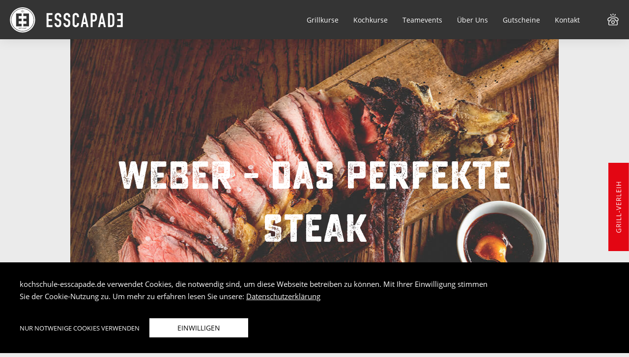

--- FILE ---
content_type: text/html; charset=UTF-8
request_url: https://kochschule-esscapade.de/kurse/weber-das-perfekte-steak-32/
body_size: 9170
content:
<!DOCTYPE html>
<html lang="de-DE">
<head >
<meta charset="UTF-8" />
<meta name="viewport" content="width=device-width, initial-scale=1" />

<!-- Google Tag Manager -->
<script>
    function initGtm(){
            (function(w,d,s,l,i){w[l]=w[l]||[];w[l].push({'gtm.start':
            new Date().getTime(),event:'gtm.js'});var f=d.getElementsByTagName(s)[0],
        j=d.createElement(s),dl=l!='dataLayer'?'&l='+l:'';j.async=true;j.src=
        'https://www.googletagmanager.com/gtm.js?id='+i+dl;f.parentNode.insertBefore(j,f);
    })(window,document,'script','dataLayer','GTM-N7KVS83W');
        }if(document.cookie.indexOf("mocyGtm=allow")> -1){
            initGtm();
        }
</script>
<!-- End Google Tag Manager -->
            <title>WEBER &#8211; Das perfekte Steak</title>
<meta name='robots' content='max-image-preview:large' />

            <script data-no-defer="1" data-ezscrex="false" data-cfasync="false" data-pagespeed-no-defer data-cookieconsent="ignore">
                const ctPublicFunctions = {"_ajax_nonce":"bc6ec98a5c","_rest_nonce":"5714ee0736","_ajax_url":"\/admin\/ksep352\/admin-ajax.php","_rest_url":"https:\/\/kochschule-esscapade.de\/wp-json\/","data__cookies_type":"native","data__ajax_type":"admin_ajax","text__wait_for_decoding":"Decoding the contact data, let us a few seconds to finish. Anti-Spam by CleanTalk","cookiePrefix":""}
            </script>
        
            <script data-no-defer="1" data-ezscrex="false" data-cfasync="false" data-pagespeed-no-defer data-cookieconsent="ignore">
                const ctPublic = {"_ajax_nonce":"bc6ec98a5c","settings__forms__check_internal":"0","settings__forms__check_external":"0","settings__forms__search_test":"1","blog_home":"https:\/\/kochschule-esscapade.de\/","pixel__setting":"3","pixel__enabled":true,"pixel__url":"https:\/\/moderate3-v4.cleantalk.org\/pixel\/453e0f45cdd101a676eba6c7a82954a0.gif","data__email_check_before_post":"1","data__cookies_type":"native","data__key_is_ok":true,"data__visible_fields_required":true,"data__to_local_storage":[],"wl_brandname":"Anti-Spam by CleanTalk","wl_brandname_short":"CleanTalk","ct_checkjs_key":"5997acf480eef8415b64071ea6732da77d946c6cfd8f1d3ae98558a4382317ea"}
            </script>
        
<!-- Google Tag Manager for WordPress by gtm4wp.com -->
<script data-cfasync="false" data-pagespeed-no-defer>
	var gtm4wp_datalayer_name = "dataLayer";
	var dataLayer = dataLayer || [];
</script>
<!-- End Google Tag Manager for WordPress by gtm4wp.com --><link rel="canonical" href="https://kochschule-esscapade.de/kurse/weber-das-perfekte-steak-32/" />
<link rel='stylesheet' href='https://kochschule-esscapade.de/app/themes/genesis-child/style.css' type='text/css' media='all' />
<style id='kochschule-esscapade-webseite-inline-css' type='text/css'>

		.wp-custom-logo .site-container .title-area {
			max-width: 250px;
		}
		
		.wp-custom-logo .title-area {
			padding-top: 8.5px;
		}
		
</style>
<link rel='stylesheet' href='https://kochschule-esscapade.de/wp/wp-includes/css/dist/block-library/style.min.css' type='text/css' media='all' />
<style id='safe-svg-svg-icon-style-inline-css' type='text/css'>
.safe-svg-cover .safe-svg-inside{display:inline-block;max-width:100%}.safe-svg-cover svg{height:100%;max-height:100%;max-width:100%;width:100%}

</style>
<style id='classic-theme-styles-inline-css' type='text/css'>
/*! This file is auto-generated */
.wp-block-button__link{color:#fff;background-color:#32373c;border-radius:9999px;box-shadow:none;text-decoration:none;padding:calc(.667em + 2px) calc(1.333em + 2px);font-size:1.125em}.wp-block-file__button{background:#32373c;color:#fff;text-decoration:none}
</style>
<style id='global-styles-inline-css' type='text/css'>
body{--wp--preset--color--black: #000000;--wp--preset--color--cyan-bluish-gray: #abb8c3;--wp--preset--color--white: #ffffff;--wp--preset--color--pale-pink: #f78da7;--wp--preset--color--vivid-red: #cf2e2e;--wp--preset--color--luminous-vivid-orange: #ff6900;--wp--preset--color--luminous-vivid-amber: #fcb900;--wp--preset--color--light-green-cyan: #7bdcb5;--wp--preset--color--vivid-green-cyan: #00d084;--wp--preset--color--pale-cyan-blue: #8ed1fc;--wp--preset--color--vivid-cyan-blue: #0693e3;--wp--preset--color--vivid-purple: #9b51e0;--wp--preset--color--theme-primary: #0073e5;--wp--preset--color--theme-secondary: #0073e5;--wp--preset--gradient--vivid-cyan-blue-to-vivid-purple: linear-gradient(135deg,rgba(6,147,227,1) 0%,rgb(155,81,224) 100%);--wp--preset--gradient--light-green-cyan-to-vivid-green-cyan: linear-gradient(135deg,rgb(122,220,180) 0%,rgb(0,208,130) 100%);--wp--preset--gradient--luminous-vivid-amber-to-luminous-vivid-orange: linear-gradient(135deg,rgba(252,185,0,1) 0%,rgba(255,105,0,1) 100%);--wp--preset--gradient--luminous-vivid-orange-to-vivid-red: linear-gradient(135deg,rgba(255,105,0,1) 0%,rgb(207,46,46) 100%);--wp--preset--gradient--very-light-gray-to-cyan-bluish-gray: linear-gradient(135deg,rgb(238,238,238) 0%,rgb(169,184,195) 100%);--wp--preset--gradient--cool-to-warm-spectrum: linear-gradient(135deg,rgb(74,234,220) 0%,rgb(151,120,209) 20%,rgb(207,42,186) 40%,rgb(238,44,130) 60%,rgb(251,105,98) 80%,rgb(254,248,76) 100%);--wp--preset--gradient--blush-light-purple: linear-gradient(135deg,rgb(255,206,236) 0%,rgb(152,150,240) 100%);--wp--preset--gradient--blush-bordeaux: linear-gradient(135deg,rgb(254,205,165) 0%,rgb(254,45,45) 50%,rgb(107,0,62) 100%);--wp--preset--gradient--luminous-dusk: linear-gradient(135deg,rgb(255,203,112) 0%,rgb(199,81,192) 50%,rgb(65,88,208) 100%);--wp--preset--gradient--pale-ocean: linear-gradient(135deg,rgb(255,245,203) 0%,rgb(182,227,212) 50%,rgb(51,167,181) 100%);--wp--preset--gradient--electric-grass: linear-gradient(135deg,rgb(202,248,128) 0%,rgb(113,206,126) 100%);--wp--preset--gradient--midnight: linear-gradient(135deg,rgb(2,3,129) 0%,rgb(40,116,252) 100%);--wp--preset--font-size--small: 12px;--wp--preset--font-size--medium: 20px;--wp--preset--font-size--large: 20px;--wp--preset--font-size--x-large: 42px;--wp--preset--font-size--normal: 18px;--wp--preset--font-size--larger: 24px;--wp--preset--spacing--20: 0.44rem;--wp--preset--spacing--30: 0.67rem;--wp--preset--spacing--40: 1rem;--wp--preset--spacing--50: 1.5rem;--wp--preset--spacing--60: 2.25rem;--wp--preset--spacing--70: 3.38rem;--wp--preset--spacing--80: 5.06rem;--wp--preset--shadow--natural: 6px 6px 9px rgba(0, 0, 0, 0.2);--wp--preset--shadow--deep: 12px 12px 50px rgba(0, 0, 0, 0.4);--wp--preset--shadow--sharp: 6px 6px 0px rgba(0, 0, 0, 0.2);--wp--preset--shadow--outlined: 6px 6px 0px -3px rgba(255, 255, 255, 1), 6px 6px rgba(0, 0, 0, 1);--wp--preset--shadow--crisp: 6px 6px 0px rgba(0, 0, 0, 1);}:where(.is-layout-flex){gap: 0.5em;}:where(.is-layout-grid){gap: 0.5em;}body .is-layout-flow > .alignleft{float: left;margin-inline-start: 0;margin-inline-end: 2em;}body .is-layout-flow > .alignright{float: right;margin-inline-start: 2em;margin-inline-end: 0;}body .is-layout-flow > .aligncenter{margin-left: auto !important;margin-right: auto !important;}body .is-layout-constrained > .alignleft{float: left;margin-inline-start: 0;margin-inline-end: 2em;}body .is-layout-constrained > .alignright{float: right;margin-inline-start: 2em;margin-inline-end: 0;}body .is-layout-constrained > .aligncenter{margin-left: auto !important;margin-right: auto !important;}body .is-layout-constrained > :where(:not(.alignleft):not(.alignright):not(.alignfull)){max-width: var(--wp--style--global--content-size);margin-left: auto !important;margin-right: auto !important;}body .is-layout-constrained > .alignwide{max-width: var(--wp--style--global--wide-size);}body .is-layout-flex{display: flex;}body .is-layout-flex{flex-wrap: wrap;align-items: center;}body .is-layout-flex > *{margin: 0;}body .is-layout-grid{display: grid;}body .is-layout-grid > *{margin: 0;}:where(.wp-block-columns.is-layout-flex){gap: 2em;}:where(.wp-block-columns.is-layout-grid){gap: 2em;}:where(.wp-block-post-template.is-layout-flex){gap: 1.25em;}:where(.wp-block-post-template.is-layout-grid){gap: 1.25em;}.has-black-color{color: var(--wp--preset--color--black) !important;}.has-cyan-bluish-gray-color{color: var(--wp--preset--color--cyan-bluish-gray) !important;}.has-white-color{color: var(--wp--preset--color--white) !important;}.has-pale-pink-color{color: var(--wp--preset--color--pale-pink) !important;}.has-vivid-red-color{color: var(--wp--preset--color--vivid-red) !important;}.has-luminous-vivid-orange-color{color: var(--wp--preset--color--luminous-vivid-orange) !important;}.has-luminous-vivid-amber-color{color: var(--wp--preset--color--luminous-vivid-amber) !important;}.has-light-green-cyan-color{color: var(--wp--preset--color--light-green-cyan) !important;}.has-vivid-green-cyan-color{color: var(--wp--preset--color--vivid-green-cyan) !important;}.has-pale-cyan-blue-color{color: var(--wp--preset--color--pale-cyan-blue) !important;}.has-vivid-cyan-blue-color{color: var(--wp--preset--color--vivid-cyan-blue) !important;}.has-vivid-purple-color{color: var(--wp--preset--color--vivid-purple) !important;}.has-black-background-color{background-color: var(--wp--preset--color--black) !important;}.has-cyan-bluish-gray-background-color{background-color: var(--wp--preset--color--cyan-bluish-gray) !important;}.has-white-background-color{background-color: var(--wp--preset--color--white) !important;}.has-pale-pink-background-color{background-color: var(--wp--preset--color--pale-pink) !important;}.has-vivid-red-background-color{background-color: var(--wp--preset--color--vivid-red) !important;}.has-luminous-vivid-orange-background-color{background-color: var(--wp--preset--color--luminous-vivid-orange) !important;}.has-luminous-vivid-amber-background-color{background-color: var(--wp--preset--color--luminous-vivid-amber) !important;}.has-light-green-cyan-background-color{background-color: var(--wp--preset--color--light-green-cyan) !important;}.has-vivid-green-cyan-background-color{background-color: var(--wp--preset--color--vivid-green-cyan) !important;}.has-pale-cyan-blue-background-color{background-color: var(--wp--preset--color--pale-cyan-blue) !important;}.has-vivid-cyan-blue-background-color{background-color: var(--wp--preset--color--vivid-cyan-blue) !important;}.has-vivid-purple-background-color{background-color: var(--wp--preset--color--vivid-purple) !important;}.has-black-border-color{border-color: var(--wp--preset--color--black) !important;}.has-cyan-bluish-gray-border-color{border-color: var(--wp--preset--color--cyan-bluish-gray) !important;}.has-white-border-color{border-color: var(--wp--preset--color--white) !important;}.has-pale-pink-border-color{border-color: var(--wp--preset--color--pale-pink) !important;}.has-vivid-red-border-color{border-color: var(--wp--preset--color--vivid-red) !important;}.has-luminous-vivid-orange-border-color{border-color: var(--wp--preset--color--luminous-vivid-orange) !important;}.has-luminous-vivid-amber-border-color{border-color: var(--wp--preset--color--luminous-vivid-amber) !important;}.has-light-green-cyan-border-color{border-color: var(--wp--preset--color--light-green-cyan) !important;}.has-vivid-green-cyan-border-color{border-color: var(--wp--preset--color--vivid-green-cyan) !important;}.has-pale-cyan-blue-border-color{border-color: var(--wp--preset--color--pale-cyan-blue) !important;}.has-vivid-cyan-blue-border-color{border-color: var(--wp--preset--color--vivid-cyan-blue) !important;}.has-vivid-purple-border-color{border-color: var(--wp--preset--color--vivid-purple) !important;}.has-vivid-cyan-blue-to-vivid-purple-gradient-background{background: var(--wp--preset--gradient--vivid-cyan-blue-to-vivid-purple) !important;}.has-light-green-cyan-to-vivid-green-cyan-gradient-background{background: var(--wp--preset--gradient--light-green-cyan-to-vivid-green-cyan) !important;}.has-luminous-vivid-amber-to-luminous-vivid-orange-gradient-background{background: var(--wp--preset--gradient--luminous-vivid-amber-to-luminous-vivid-orange) !important;}.has-luminous-vivid-orange-to-vivid-red-gradient-background{background: var(--wp--preset--gradient--luminous-vivid-orange-to-vivid-red) !important;}.has-very-light-gray-to-cyan-bluish-gray-gradient-background{background: var(--wp--preset--gradient--very-light-gray-to-cyan-bluish-gray) !important;}.has-cool-to-warm-spectrum-gradient-background{background: var(--wp--preset--gradient--cool-to-warm-spectrum) !important;}.has-blush-light-purple-gradient-background{background: var(--wp--preset--gradient--blush-light-purple) !important;}.has-blush-bordeaux-gradient-background{background: var(--wp--preset--gradient--blush-bordeaux) !important;}.has-luminous-dusk-gradient-background{background: var(--wp--preset--gradient--luminous-dusk) !important;}.has-pale-ocean-gradient-background{background: var(--wp--preset--gradient--pale-ocean) !important;}.has-electric-grass-gradient-background{background: var(--wp--preset--gradient--electric-grass) !important;}.has-midnight-gradient-background{background: var(--wp--preset--gradient--midnight) !important;}.has-small-font-size{font-size: var(--wp--preset--font-size--small) !important;}.has-medium-font-size{font-size: var(--wp--preset--font-size--medium) !important;}.has-large-font-size{font-size: var(--wp--preset--font-size--large) !important;}.has-x-large-font-size{font-size: var(--wp--preset--font-size--x-large) !important;}
.wp-block-navigation a:where(:not(.wp-element-button)){color: inherit;}
:where(.wp-block-post-template.is-layout-flex){gap: 1.25em;}:where(.wp-block-post-template.is-layout-grid){gap: 1.25em;}
:where(.wp-block-columns.is-layout-flex){gap: 2em;}:where(.wp-block-columns.is-layout-grid){gap: 2em;}
.wp-block-pullquote{font-size: 1.5em;line-height: 1.6;}
</style>
<link rel='stylesheet' href='https://kochschule-esscapade.de/app/plugins/cleantalk-spam-protect/css/cleantalk-public.min.css' type='text/css' media='all' />
<link rel='stylesheet' href='https://kochschule-esscapade.de/app/plugins/events-manager/includes/css/events_manager.css' type='text/css' media='all' />
<link rel='stylesheet' href='https://kochschule-esscapade.de/app/plugins/events-manager-pro/includes/css/events-manager-pro.css' type='text/css' media='all' />
<link rel='stylesheet' href='https://kochschule-esscapade.de/wp/wp-includes/css/dashicons.min.css' type='text/css' media='all' />
<style id='contact-button-inline-css' type='text/css'>

                .mocy__contactButton{
                       z-index: 0;
                }
</style>
<link rel='stylesheet' href='https://kochschule-esscapade.de/app/themes/genesis-child/lib/gutenberg/front-end.css' type='text/css' media='all' />
<link rel='stylesheet' href='https://kochschule-esscapade.de/app/themes/genesis-child/lib/consent/css/gtm.css' type='text/css' media='all' />
<script type='text/javascript' src='https://kochschule-esscapade.de/wp/wp-includes/js/jquery/jquery.min.js' id='jquery-core-js'></script>
<script type='text/javascript' src='https://kochschule-esscapade.de/wp/wp-includes/js/jquery/jquery-migrate.min.js' id='jquery-migrate-js'></script>
<script type='text/javascript' data-pagespeed-no-defer src='https://kochschule-esscapade.de/app/plugins/cleantalk-spam-protect/js/apbct-public-bundle.min.js' id='ct_public_functions-js'></script>
<script type='text/javascript' src='https://kochschule-esscapade.de/wp/wp-includes/js/jquery/ui/core.min.js' id='jquery-ui-core-js'></script>
<script type='text/javascript' src='https://kochschule-esscapade.de/wp/wp-includes/js/jquery/ui/mouse.min.js' id='jquery-ui-mouse-js'></script>
<script type='text/javascript' src='https://kochschule-esscapade.de/wp/wp-includes/js/jquery/ui/sortable.min.js' id='jquery-ui-sortable-js'></script>
<script type='text/javascript' src='https://kochschule-esscapade.de/wp/wp-includes/js/jquery/ui/datepicker.min.js' id='jquery-ui-datepicker-js'></script>
<script id="jquery-ui-datepicker-js-after" type="text/javascript">
jQuery(function(jQuery){jQuery.datepicker.setDefaults({"closeText":"Schlie\u00dfen","currentText":"Heute","monthNames":["Januar","Februar","M\u00e4rz","April","Mai","Juni","Juli","August","September","Oktober","November","Dezember"],"monthNamesShort":["Jan","Feb","Mrz","Apr","Mai","Jun","Jul","Aug","Sep","Okt","Nov","Dez"],"nextText":"Weiter","prevText":"Vorherige","dayNames":["Sonntag","Montag","Dienstag","Mittwoch","Donnerstag","Freitag","Samstag"],"dayNamesShort":["So","Mo","Di","Mi","Do","Fr","Sa"],"dayNamesMin":["S","M","D","M","D","F","S"],"dateFormat":"d. MM yy","firstDay":1,"isRTL":false});});
</script>
<script type='text/javascript' src='https://kochschule-esscapade.de/wp/wp-includes/js/jquery/ui/menu.min.js' id='jquery-ui-menu-js'></script>
<script type='text/javascript' src='https://kochschule-esscapade.de/wp/wp-includes/js/dist/vendor/wp-polyfill-inert.min.js' id='wp-polyfill-inert-js'></script>
<script type='text/javascript' src='https://kochschule-esscapade.de/wp/wp-includes/js/dist/vendor/regenerator-runtime.min.js' id='regenerator-runtime-js'></script>
<script type='text/javascript' src='https://kochschule-esscapade.de/wp/wp-includes/js/dist/vendor/wp-polyfill.min.js' id='wp-polyfill-js'></script>
<script type='text/javascript' src='https://kochschule-esscapade.de/wp/wp-includes/js/dist/dom-ready.min.js' id='wp-dom-ready-js'></script>
<script type='text/javascript' src='https://kochschule-esscapade.de/wp/wp-includes/js/dist/hooks.min.js' id='wp-hooks-js'></script>
<script type='text/javascript' src='https://kochschule-esscapade.de/wp/wp-includes/js/dist/i18n.min.js' id='wp-i18n-js'></script>
<script id="wp-i18n-js-after" type="text/javascript">
wp.i18n.setLocaleData( { 'text direction\u0004ltr': [ 'ltr' ] } );
</script>
<script type='text/javascript' id='wp-a11y-js-translations'>
( function( domain, translations ) {
	var localeData = translations.locale_data[ domain ] || translations.locale_data.messages;
	localeData[""].domain = domain;
	wp.i18n.setLocaleData( localeData, domain );
} )( "default", {"translation-revision-date":"2023-08-08 14:37:53+0000","generator":"GlotPress\/4.0.0-alpha.7","domain":"messages","locale_data":{"messages":{"":{"domain":"messages","plural-forms":"nplurals=2; plural=n != 1;","lang":"de"},"Notifications":["Benachrichtigungen"]}},"comment":{"reference":"wp-includes\/js\/dist\/a11y.js"}} );
</script>
<script type='text/javascript' src='https://kochschule-esscapade.de/wp/wp-includes/js/dist/a11y.min.js' id='wp-a11y-js'></script>
<script type='text/javascript' id='jquery-ui-autocomplete-js-extra'>
/* <![CDATA[ */
var uiAutocompleteL10n = {"noResults":"Es wurden keine Ergebnisse gefunden, die deinen Suchkriterien entsprechen.","oneResult":"1 Ergebnis gefunden. Benutze die Pfeiltasten zum Navigieren.","manyResults":"%d Ergebnisse gefunden. Benutze die Pfeiltasten zum Navigieren.","itemSelected":"Eintrag ausgew\u00e4hlt."};
/* ]]> */
</script>
<script type='text/javascript' src='https://kochschule-esscapade.de/wp/wp-includes/js/jquery/ui/autocomplete.min.js' id='jquery-ui-autocomplete-js'></script>
<script type='text/javascript' src='https://kochschule-esscapade.de/wp/wp-includes/js/jquery/ui/resizable.min.js' id='jquery-ui-resizable-js'></script>
<script type='text/javascript' src='https://kochschule-esscapade.de/wp/wp-includes/js/jquery/ui/draggable.min.js' id='jquery-ui-draggable-js'></script>
<script type='text/javascript' src='https://kochschule-esscapade.de/wp/wp-includes/js/jquery/ui/controlgroup.min.js' id='jquery-ui-controlgroup-js'></script>
<script type='text/javascript' src='https://kochschule-esscapade.de/wp/wp-includes/js/jquery/ui/checkboxradio.min.js' id='jquery-ui-checkboxradio-js'></script>
<script type='text/javascript' src='https://kochschule-esscapade.de/wp/wp-includes/js/jquery/ui/button.min.js' id='jquery-ui-button-js'></script>
<script type='text/javascript' src='https://kochschule-esscapade.de/wp/wp-includes/js/jquery/ui/dialog.min.js' id='jquery-ui-dialog-js'></script>
<script type='text/javascript' id='events-manager-js-extra'>
/* <![CDATA[ */
var EM = {"ajaxurl":"https:\/\/kochschule-esscapade.de\/admin\/ksep352\/admin-ajax.php","locationajaxurl":"https:\/\/kochschule-esscapade.de\/admin\/ksep352\/admin-ajax.php?action=locations_search","firstDay":"1","locale":"de","dateFormat":"dd.mm.yy","ui_css":"https:\/\/kochschule-esscapade.de\/app\/plugins\/events-manager\/includes\/css\/jquery-ui.min.css","show24hours":"1","is_ssl":"1","bookingInProgress":"Bitte warte, w\u00e4hrend die Buchung abgeschickt wird.","tickets_save":"Ticket speichern","bookingajaxurl":"https:\/\/kochschule-esscapade.de\/admin\/ksep352\/admin-ajax.php","bookings_export_save":"Buchungen exportieren","bookings_settings_save":"Einstellungen speichern","booking_delete":"Bist du dir sicher, dass du es l\u00f6schen m\u00f6chtest?","booking_offset":"30","bb_full":"Ausverkauft","bb_book":"Jetzt bestellen\/buchen","bb_booking":"Buche ...","bb_booked":"Buchung Abgesendet","bb_error":"Buchung Fehler. Nochmal versuchen?","bb_cancel":"Stornieren","bb_canceling":"Stornieren...","bb_cancelled":"Abgesagt","bb_cancel_error":"Stornierung Fehler. Nochmal versuchen?","txt_search":"Suche","txt_searching":"Suche...","txt_loading":"Wird geladen\u00a0\u2026","cache":"1"};
/* ]]> */
</script>
<script type='text/javascript' src='https://kochschule-esscapade.de/app/plugins/events-manager/includes/js/events-manager.js' id='events-manager-js'></script>
<script type='text/javascript' src='https://kochschule-esscapade.de/app/plugins/events-manager-pro/includes/js/events-manager-pro.js' id='events-manager-pro-js'></script>

<!-- Google Tag Manager for WordPress by gtm4wp.com -->
<!-- GTM Container placement set to off -->
<script data-cfasync="false" data-pagespeed-no-defer type="text/javascript">
	var dataLayer_content = {"siteID":0,"siteName":"","pageTitle":"WEBER &#8211; Das perfekte Steak |","pagePostType":"event","pagePostType2":"single-event","postID":5841};
	dataLayer.push( dataLayer_content );
</script>
<script>
	console.warn && console.warn("[GTM4WP] Google Tag Manager container code placement set to OFF !!!");
	console.warn && console.warn("[GTM4WP] Data layer codes are active but GTM container must be loaded using custom coding !!!");
</script>
<!-- End Google Tag Manager for WordPress by gtm4wp.com -->		<style type="text/css">
			.em-coupon-code { width:150px; }
			#em-coupon-loading { display:inline-block; width:16px; height: 16px; margin-left:4px; background:url(https://kochschule-esscapade.de/app/plugins/events-manager-pro/includes/images/spinner.gif)}
			.em-coupon-message { display:inline-block; margin:5px 0px 0px 105px; text-indent:22px; }
			.em-coupon-success { color:green; background:url(https://kochschule-esscapade.de/app/plugins/events-manager-pro/includes/images/success.png) 0px 0px no-repeat }
			.em-coupon-error { color:red; background:url(https://kochschule-esscapade.de/app/plugins/events-manager-pro/includes/images/error.png) 0px 0px no-repeat }
			.em-cart-coupons-form .em-coupon-message{ margin:5px 0px 0px 0px; }
			#em-coupon-loading { margin-right:4px; }	
		</style>
		<link rel="icon" href="https://kochschule-esscapade.de/app/uploads/2020/05/cropped-esscapade-favicon-32x32.png" sizes="32x32" />
<link rel="icon" href="https://kochschule-esscapade.de/app/uploads/2020/05/cropped-esscapade-favicon-192x192.png" sizes="192x192" />
<link rel="apple-touch-icon" href="https://kochschule-esscapade.de/app/uploads/2020/05/cropped-esscapade-favicon-180x180.png" />
<meta name="msapplication-TileImage" content="https://kochschule-esscapade.de/app/uploads/2020/05/cropped-esscapade-favicon-270x270.png" />
</head>
<body class="event__page no-js has-no-blocks" itemscope itemtype="https://schema.org/WebPage"><script type="text/javascript">(function () {
		var cList = document.body.classList;
		cList.remove('no-js');
		cList.add('js');
		})();</script><div class="site-container"><header class="site-header d-flex align-items-center" itemscope itemtype="https://schema.org/WPHeader"><div class='site-header__inner d-flex mx-auto'><div class="site-header__logo  navbar-brand mr-auto"><span class="screen-reader-text">Kochschule Esscapade bei Stuttgart</span><a href="https://kochschule-esscapade.de/" class="custom-logo-link" rel="home"><img width="231" height="53" src="https://kochschule-esscapade.de/app/uploads/2020/04/esscapade-logo-header.svg" class="custom-logo" alt="Kochschule Esscapade bei Stuttgart" decoding="async" /></a></div><div class="site-header__toggle mr-1 d-flex d-lg-none"><button class="site-header__toggle-button"><img src='https://kochschule-esscapade.de/app/themes/genesis-child/images/toggle_icon.svg'  alt='mobile navigation toggle' width='30' height='22.5'></button></div><nav class="tng-primary-navigation navbar navbar-expand-lg navbar-light" itemscope itemtype="https://schema.org/SiteNavigationElement" aria-label="Main"><ul class="sf-menu menu tng-nav-menu menu-primary"><li id="menu-item-4645" class="menu-item menu-item-type-post_type menu-item-object-page menu-item-has-children menu-item-4645"><a href="https://kochschule-esscapade.de/veranstaltungen/" itemprop="url">Grillkurse</a>
<ul class="sub-menu">
	<li id="menu-item-4644" class="menu-item menu-item-type-taxonomy menu-item-object-event-categories menu-item-4644"><a href="https://kochschule-esscapade.de/kurse/kategorien/esscapade-grillkurse/" itemprop="url">ESSCAPADE Grillkurse</a></li>
	<li id="menu-item-4643" class="menu-item menu-item-type-taxonomy menu-item-object-event-categories current-event-ancestor current-menu-parent current-event-parent menu-item-4643"><a href="https://kochschule-esscapade.de/kurse/kategorien/weber-grillkurse/" itemprop="url">Weber Grillkurse</a></li>
</ul>
</li>
<li id="menu-item-4646" class="menu-item menu-item-type-taxonomy menu-item-object-event-categories menu-item-has-children menu-item-4646"><a href="https://kochschule-esscapade.de/kurse/kategorien/esscapade-grillkurse/" itemprop="url">Kochkurse</a>
<ul class="sub-menu">
	<li id="menu-item-4753" class="menu-item menu-item-type-taxonomy menu-item-object-event-categories menu-item-4753"><a href="https://kochschule-esscapade.de/kurse/kategorien/esscapade-kochkurse/" itemprop="url">ESSCAPADE Kochkurse</a></li>
	<li id="menu-item-4648" class="menu-item menu-item-type-post_type menu-item-object-page menu-item-4648"><a href="https://kochschule-esscapade.de/aeg-kurse/" itemprop="url">AEG Kochkurse</a></li>
</ul>
</li>
<li id="menu-item-4650" class="menu-item menu-item-type-post_type menu-item-object-page menu-item-4650"><a href="https://kochschule-esscapade.de/teamevents-2/" itemprop="url">Teamevents</a></li>
<li id="menu-item-4651" class="menu-item menu-item-type-post_type menu-item-object-page menu-item-4651"><a href="https://kochschule-esscapade.de/ueber-uns/" itemprop="url">Über Uns</a></li>
<li id="menu-item-4649" class="menu-item menu-item-type-post_type menu-item-object-page menu-item-4649"><a href="https://kochschule-esscapade.de/gutscheine/" itemprop="url">Gutscheine</a></li>
<li id="menu-item-4652" class="menu-item menu-item-type-post_type menu-item-object-page menu-item-4652"><a href="https://kochschule-esscapade.de/kontakt/" itemprop="url">Kontakt</a></li>
</ul></nav><div class='site-header__contact d-flex ml-4'><a href='#' title='contact icon toggle' rel='nofollow' class='menu-item-phone-icon site-header__mobile-link'><img src='https://kochschule-esscapade.de/app/themes/genesis-child/images/tel-icon-klein.svg'  alt='contact toggle' width='38px' height='41px'></a></div></div></header><div class="mocy__contactContent navbar navbar-expand-lg navbar-light" aria-label="Contact"><ul class="menu-contact"><li id="menu-item-4642" class="menu-item menu-item-type-custom menu-item-object-custom menu-item-4642"><a href="tel:+497153990032" itemprop="url">+49 7153 / 99 00 32</a></li>
</ul></div><div class="site-inner"><div class="content-sidebar-wrap">
		<div class="mocy__promotionButton">
					<a href="https://kochschule-esscapade.de/kontakt/" title="promotion button" target=&quot;_self&quot;> 
				<img src="https://kochschule-esscapade.de/app/uploads/2020/05/grill-verleih-icon.svg" alt="" width="42" height="180">

						</a>
					</div>

		<main class="content"><article class="post-5841 event type-event status-publish has-post-thumbnail event-categories-weber-das-perfekte-steak event-categories-weber-grillkurse entry" aria-label="WEBER &#8211; Das perfekte Steak" itemscope itemtype="https://schema.org/CreativeWork"><header class='entry-header' ><div class='entry__header-item container-md' ><div class="entry__header-item-content d-flex align-items-center justify-content-center"><div class="container-md"><h1>WEBER &#8211; Das perfekte Steak</h1></div></div></div></header><div id="entry-content"><div class="entry-content" itemprop="text">
<div class="event__details">
    <div class="container-md">
        <div class="event__detailsMain">
            <div class="row">
                <div class="col-12 col-md-4 event__detailsMainLeft">
                    <h2>Freitag<br/>10.11.2023</h2>
                    <p>18:00 - 22:00 Uhr</p>
                    <h2 class="event__detailsPrice">155,- EUR</h2>
                                                <div class="event__button">
                                <a class="btn button-primary" href="https://www.weber.com/DE/de/grill-academy/standort/?location=DE73262KE">Jetzt buchen</a>
                            </div>
                                                                <div class="event__link event__linkTop">
                            <a href="https://kochschule-esscapade.de/kurse/kategorien/weber-grillkurse/weber-das-perfekte-steak/">Alternative Termine<i class="event__linkIcon"></i></a>
                        </div>
                                                                <div class="event__link event__linkBottom">
                            <a href="https://kochschule-esscapade.de/kurse/kategorien/weber-grillkurse/">Weitere Weber Kurse<i class="event__linkIcon"></i></a>
                        </div>
                                    </div>
                <div class="col-12 col-lg-8 event__detailsMainRight"><div class="gao-course-description mt-lg-2 mt-md-2 mt-sm-2">
<p>Du liebst Steaks und möchtest die perfekte Zubereitung von hochwertigem Fleisch und unterschiedlichen Cuts auf dem Grill erlernen?</p>
<p>Dann ist dieser Kurs genau das Richtige für dich! Wir zeigen dir Grundlagen und Tricks, wie das Steak garantiert stets gelingt. Unsere Grillmeister geben gerne auch so manchen Geheimtipp aus ihrem Erfahrungsschatz weiter.</p>
<p>Inbegriffen sind alle Speisen, eine Urkunde, das Rezeptheft und die Grillschürze, sowie Getränke in verzehrüblichen Mengen.</p>
</div>
<div class="mt-lg-2 mt-md-2 mt-sm-2">
<ul class="check-list">
<li><span class="headline-6 no-margin">Verschiedene Grillmethoden für Steaks</span></li>
<li><span class="headline-6 no-margin">Zubereitung Steak mit Knochen</span></li>
<li><span class="headline-6 no-margin">Kleine Steak-kunde</span></li>
</ul>
</div>
 </div>
            </div>
        </div>
    </div>

    
    <div class="event__detailsContent pb-5 mb-7 mt-6">
        <div class="container-md">
            <div class="col-12">
                <p><span class="text-red text-condensed">Snack: </span><span class="text-condensed">&#8220;Kachelfleisch&#8221;/ Spidersteak mit Süss &#8211; sauer eingelegtem Gemüse</span></p>
<p><strong><span class="text-red text-condensed">Vorspeise: </span></strong><span class="text-condensed">Gegrilltes Carpaccio vom Rinderfilet, dazu Naan-Brot</span></p>
<p><strong><span class="text-red text-condensed">Finger Food: </span></strong><span class="text-condensed">Rückwärts gegrilltes Prime Rib mit Espresso BBQ Sauce</span></p>
<p><strong><span class="text-red text-condensed">Finger Food: </span></strong><span class="text-condensed">Kotelette vom Schwein mit Speckscheiben und Haselnuss-Chimichurri</span></p>
<p><strong><span class="text-red text-condensed">Finger Food: </span></strong><span class="text-condensed">Steaks vom Tafelspitz &#8220;Surprise&#8221;</span></p>
<p><strong><span class="text-red text-condensed">Hauptgang: </span></strong><span class="text-condensed">Flanksteak mit Fächerkartoffeln, gegrilltem Lauchgemüse und Alabama White Sauce</span></p>
<p><strong><span class="text-red text-condensed">Dessert: </span></strong><span class="text-red text-condensed">Karamellisierter Cheesecake</span></p>
<p>&nbsp;</p>

            </div>
        </div>
    </div>
    
        
    </div></div></article></main><aside class="sidebar sidebar-primary widget-area" role="complementary" aria-label="Haupt-Sidebar" itemscope itemtype="https://schema.org/WPSideBar"><h2 class="genesis-sidebar-title screen-reader-text">sidebar</h2></aside></div></div>	<div style="position: relative" class='mocy__beforeFooter'>
			<div class='mocy__contactButton row justify-content-center'>
	<a href="tel:07153990032" target="_self" title="contact button number"><img src="https://kochschule-esscapade.de/app/themes/genesis-child/images/telefon-button-schnellzugriff-rot.svg" width="400px" height="70px" alt="esscapade telefon nummer kontakt button"></a>
	<div class="mocy__contactScrollTop">
	<a href="#" class="mocy__contactScrollTopButton" title="contact button number" rel="nofollow"><img src="https://kochschule-esscapade.de/app/themes/genesis-child/images/scrollTop.svg" width="70px" height="70px" alt="esscapade telefon nummer kontakt button"></a>
	</div>
	</div>

			</div>
		<footer class="footer__content"><div class="footer__content-inner"> <div class="container"><div class="row"><div class="footer__content-logoMobile d-block d-sm-none col-12 col-md-4"><img src='https://kochschule-esscapade.de/app/themes/genesis-child/images/esscapade-button-logo-footer.svg' alt='Kochschule Esscapade bei Stuttgart' width='130px' height='42px'></div><div class="footer__content-left col-12 col-md-4"><section id="text-8" class="widget widget_text"><div class="widget-wrap"><h3 class="widgettitle widget-title">KONTAKT</h3>
			<div class="textwidget"><p>Telefon: 07153 / 99 00 32<br />
Fax: 07153 / 99 00 31<br />
<a href="mailto:info@kochschule-esscapade.de">info@kochschule-esscapade.de</a></p>
</div>
		</div></section>
</div><div class="footer__content-logo d-none d-sm-block col-12 col-md-4"><a href="https://kochschule-esscapade.de" title="zur startseite" ><img src='https://kochschule-esscapade.de/app/themes/genesis-child/images/esscapade-button-logo-footer.svg' alt='Kochschule Esscapade bei Stuttgart' width='130px' height='42px'></a></div><div class="footer__content-right col-12 col-md-4"><section id="text-9" class="widget widget_text"><div class="widget-wrap"><h3 class="widgettitle widget-title">ANSCHRIFT</h3>
			<div class="textwidget"><p>Kochschule Esscapade<br />
Heinrich-Otto-Straße 1<br />
73262 Reichenbach an der Fils</p>
</div>
		</div></section>
</div> </div></div><div class="footer__content-bottomSocial"><ul><li><a href="https://www.facebook.com/kochschule.esscapade/?ref=bookmarks" title="facebook seite icon" target="_blank"><img src="https://kochschule-esscapade.de/app/themes/genesis-child/images/startseite-facebook-icon.svg" alt="facebook seite icon" width="36" height="36"></a></li><li><a href="https://www.instagram.com/kochschule_esscapade/" title="Instagram profil icon" target="_blank"><img src="https://kochschule-esscapade.de/app/themes/genesis-child/images/startseite-instagram-icon.svg" alt="Instagram profil icon" width="36" height="36"></a></li></ul></div><div class=" footer__content-bottom"><section id="nav_menu-3" class="widget widget_nav_menu"><div class="widget-wrap"><div class="menu-footer-menu-container"><ul id="menu-footer-menu" class="menu"><li id="menu-item-4640" class="menu-item menu-item-type-post_type menu-item-object-page menu-item-privacy-policy menu-item-4640"><a rel="privacy-policy" href="https://kochschule-esscapade.de/datenschutz/" itemprop="url">Datenschutz</a></li>
<li id="menu-item-4639" class="menu-item menu-item-type-custom menu-item-object-custom menu-item-4639"><a target="_blank" rel="noopener" href="https://www.redegg.de" itemprop="url">made with ♥ by red egg</a></li>
<li id="menu-item-4641" class="menu-item menu-item-type-post_type menu-item-object-page menu-item-4641"><a href="https://kochschule-esscapade.de/impressum/" itemprop="url">Impressum</a></li>
</ul></div></div></section>
</div></div></footer></div></footer></div><div class="tng-navbar-content"><div class="tng-do-nav-wrapper container-fluid"><div class="row"><nav class="tng-primary-navigation navbar navbar-expand-lg navbar-light navbar navbar-expand-lg navbar-light" itemscope itemtype="https://schema.org/SiteNavigationElement" aria-label="Main"><ul class="menu-mobile tng-nav-menu menu-primary"><li class="menu-item menu-item-type-post_type menu-item-object-page menu-item-has-children menu-item-4645"><a href="https://kochschule-esscapade.de/veranstaltungen/" itemprop="url">Grillkurse</a>
<ul class="sub-menu">
	<li class="menu-item menu-item-type-taxonomy menu-item-object-event-categories menu-item-4644"><a href="https://kochschule-esscapade.de/kurse/kategorien/esscapade-grillkurse/" itemprop="url">ESSCAPADE Grillkurse</a></li>
	<li class="menu-item menu-item-type-taxonomy menu-item-object-event-categories current-event-ancestor current-menu-parent current-event-parent menu-item-4643"><a href="https://kochschule-esscapade.de/kurse/kategorien/weber-grillkurse/" itemprop="url">Weber Grillkurse</a></li>
</ul>
</li>
<li class="menu-item menu-item-type-taxonomy menu-item-object-event-categories menu-item-has-children menu-item-4646"><a href="https://kochschule-esscapade.de/kurse/kategorien/esscapade-grillkurse/" itemprop="url">Kochkurse</a>
<ul class="sub-menu">
	<li class="menu-item menu-item-type-taxonomy menu-item-object-event-categories menu-item-4753"><a href="https://kochschule-esscapade.de/kurse/kategorien/esscapade-kochkurse/" itemprop="url">ESSCAPADE Kochkurse</a></li>
	<li class="menu-item menu-item-type-post_type menu-item-object-page menu-item-4648"><a href="https://kochschule-esscapade.de/aeg-kurse/" itemprop="url">AEG Kochkurse</a></li>
</ul>
</li>
<li class="menu-item menu-item-type-post_type menu-item-object-page menu-item-4650"><a href="https://kochschule-esscapade.de/teamevents-2/" itemprop="url">Teamevents</a></li>
<li class="menu-item menu-item-type-post_type menu-item-object-page menu-item-4651"><a href="https://kochschule-esscapade.de/ueber-uns/" itemprop="url">Über Uns</a></li>
<li class="menu-item menu-item-type-post_type menu-item-object-page menu-item-4649"><a href="https://kochschule-esscapade.de/gutscheine/" itemprop="url">Gutscheine</a></li>
<li class="menu-item menu-item-type-post_type menu-item-object-page menu-item-4652"><a href="https://kochschule-esscapade.de/kontakt/" itemprop="url">Kontakt</a></li>
</ul></nav></div></div></div><script>				
                    document.addEventListener('DOMContentLoaded', function () {
                        setTimeout(function(){
                            if( document.querySelectorAll('[name^=ct_checkjs]').length > 0 ) {
                                apbct_public_sendAJAX(	
                                    { action: 'apbct_js_keys__get' },	
                                    { callback: apbct_js_keys__set_input_value }
                                )
                            }
                        },0)					    
                    })				
                </script><div class="d-none"><style>@media (min-width: 992px){.site-header__logo img{max-width:250px;}}</style></div>			<style>.entry__header-item-content { background-image:url(https://kochschule-esscapade.de/app/uploads/2020/06/TITELBILD-Das-perfekte-Steak-bearb-995x684Px.jpg);}</style>
				<script type='text/javascript' src='https://kochschule-esscapade.de/app/themes/genesis-child/src/dev-js/23745.bundle.js' id='main-js-js'></script>
<script type='text/javascript' id='mocy-gtm-js-extra'>
/* <![CDATA[ */
var ccPopData = {"popText":"<p>kochschule-esscapade.de verwendet Cookies, die notwendig sind, um diese Webseite betreiben zu k\u00f6nnen. Mit Ihrer Einwilligung stimmen Sie der Cookie-Nutzung zu. Um mehr zu erfahren lesen Sie unsere: <a href=\"\/datenschutz\" title=\"cookie einstellungen\" style=\"text-decoration:underline\">Datenschutzerkl\u00e4rung<\/a><\/p>\n","popLinkTitle":"Datenschutzerkl\u00e4rung","popButtonAllow":"Einwilligen","popButtonDeny":"Nur notwenige Cookies verwenden","privacyPolicy":"https:\/\/kochschule-esscapade.de\/datenschutz\/"};
/* ]]> */
</script>
<script type='text/javascript' src='https://kochschule-esscapade.de/app/themes/genesis-child/lib/consent/gtm.js' id='mocy-gtm-js'></script>
</body></html>


--- FILE ---
content_type: text/html; charset=UTF-8
request_url: https://kochschule-esscapade.de/admin/ksep352/admin-ajax.php
body_size: -199
content:
https://moderate3-v4.cleantalk.org/pixel/453e0f45cdd101a676eba6c7a82954a0.gif

--- FILE ---
content_type: text/css
request_url: https://kochschule-esscapade.de/app/themes/genesis-child/style.css
body_size: 40354
content:
/*!
Theme Name: Kochschule Esscapade Webseite
Theme URI: https://www.moghancy.com/
Desrc/scription: This is the sample theme created for the Esscapade.
Author: Moghancy
Author URI: https://www.moghancy.com/

Version: 2.10.0

Tags: accessibility-ready, block-styles, custom-colors, custom-logo, custom-menu, editor-style, featured-images, footer-widgets, full-width-template, left-sidebar, one-column, right-sidebar, rtl-language-support, sticky-post, theme-options, threaded-comments, translation-ready, two-columns, wide-blocks

Template: genesis

License: GPL-2.0-or-later
License URI: https://www.gnu.org/licenses/gpl-2.0.html

Text Domain: genesis-sample
*//*!
 * Bootstrap v4.1.3 (https://getbootstrap.com/)
 * Copyright 2011-2018 The Bootstrap Authors
 * Copyright 2011-2018 Twitter, Inc.
 * Licensed under MIT (https://github.com/twbs/bootstrap/blob/master/LICENSE)
 */:root{--red: #e30613;--green: #011812;--green-light: #0a1a17;--green-dark: #001911;--teal: #20c997;--cyan: #31b6b2;--white: #fff;--gray: #9d9d9c;--gray-dark: #212121;--primary: #212121;--secondary: #e30613;--success: #000;--danger: #e30613;--light: #fff;--dark: #212121;--breakpoint-xs: 0;--breakpoint-sm: 576px;--breakpoint-md: 768px;--breakpoint-lg: 992px;--breakpoint-xl: 1200px;--font-family-sans-serif: "Open Sans", -apple-system, BlinkMacSystemFont, "Segoe UI", Roboto, "Helvetica Neue", Arial, sans-serif, "Apple Color Emoji", "Segoe UI Emoji", "Segoe UI Symbol", "Noto Color Emoji";--font-family-serif: "Sucrose-BoldTwo", Georgia, "Times New Roman", Times, serif;--vh: 1vh}*,*::before,*::after{box-sizing:border-box}html{font-family:sans-serif;line-height:1.15;-ms-overflow-style:scrollbar;-webkit-tap-highlight-color:rgba(0,0,0,0);-webkit-text-size-adjust:100%;-ms-text-size-adjust:100%}@-ms-viewport{width:device-width}article,aside,figcaption,figure,footer,header,hgroup,main,nav,section{display:block}body{background-color:#ebebeb;color:#212121;font-family:"Open Sans",-apple-system,BlinkMacSystemFont,"Segoe UI",Roboto,"Helvetica Neue",Arial,sans-serif,"Apple Color Emoji","Segoe UI Emoji","Segoe UI Symbol","Noto Color Emoji";font-size:1rem;font-weight:400;line-height:1.7;margin:0;text-align:left;transition:padding 0s linear 0s;font-smooth:always;-webkit-font-smoothing:antialiased;-moz-osx-font-smoothing:grayscale;text-rendering:optimizeLegibility}[tabindex='-1']:focus{outline:0 !important}hr{box-sizing:content-box;height:0;overflow:visible}h1,h2,h3,h4,h5,h6{margin-bottom:1rem;margin-top:0}p{color:#212121;margin-bottom:1rem;margin-top:0;font-size:15px;font-size:.9375rem}abbr[title],abbr[data-original-title]{border-bottom:0;cursor:help;text-decoration:underline;-webkit-text-decoration:underline dotted;text-decoration:underline dotted}address{font-style:normal;line-height:inherit;margin-bottom:1rem}ol,ul,dl{margin-bottom:1rem;margin-top:0}ol ol,ul ul,ol ul,ul ol{margin-bottom:0}dt{font-weight:700}dd{margin-bottom:0.5rem;margin-left:0}blockquote{margin:0 0 1rem}dfn{font-style:italic}b,strong{font-weight:bolder}small{font-size:80%}sub,sup{font-size:75%;line-height:0;position:relative;vertical-align:baseline}sub{bottom:-0.25em}sup{top:-0.5em}a{background-color:transparent;color:#212121;text-decoration:none;-webkit-text-decoration-skip:objects}a:not([href]):not([tabindex]){color:inherit;text-decoration:none}a:not([href]):not([tabindex]):hover,a:not([href]):not([tabindex]):focus{color:inherit;text-decoration:none}a:not([href]):not([tabindex]):focus{outline:0}pre,code,kbd,samp{font-family:SFMono-Regular,Menlo,Monaco,Consolas,"Liberation Mono","Courier New",monospace;font-size:1em}pre{margin-bottom:1rem;margin-top:0;overflow:auto;-ms-overflow-style:scrollbar}figure{margin:0 0 1rem}img{border-style:none;vertical-align:middle}svg{overflow:hidden;vertical-align:middle}table{border-collapse:collapse}caption{caption-side:bottom;color:#9d9d9c;padding-bottom:.75rem;padding-top:.75rem;text-align:left}th{text-align:inherit}label{display:inline-block;margin-bottom:.5rem}button{border-radius:0}button:focus{outline:1px dotted;outline:5px auto -webkit-focus-ring-color}input,button,select,optgroup,textarea{font-family:inherit;font-size:inherit;line-height:inherit;margin:0}button,input{overflow:visible}button,select{text-transform:none}button,html [type="button"],[type="reset"],[type="submit"]{-webkit-appearance:button}button::-moz-focus-inner,[type='button']::-moz-focus-inner,[type='reset']::-moz-focus-inner,[type='submit']::-moz-focus-inner{border-style:none;padding:0}input[type='radio'],input[type='checkbox']{box-sizing:border-box;padding:0}input[type='date'],input[type='time'],input[type='datetime-local'],input[type='month']{-webkit-appearance:listbox}textarea{overflow:auto;resize:vertical}fieldset{border:0;margin:0;min-width:0;padding:0}legend{color:inherit;display:block;font-size:1.5rem;line-height:inherit;margin-bottom:0.5rem;max-width:100%;padding:0;white-space:normal;width:100%}progress{vertical-align:baseline}[type='number']::-webkit-inner-spin-button,[type='number']::-webkit-outer-spin-button{height:auto}[type='search']{-webkit-appearance:none;outline-offset:-2px}[type='search']::-webkit-search-cancel-button,[type='search']::-webkit-search-decoration{-webkit-appearance:none}::-webkit-file-upload-button{-webkit-appearance:button;font:inherit}output{display:inline-block}summary{cursor:pointer;display:list-item}template{display:none}[hidden]{display:none !important}h1,h2,h3,h4,h5,h6,.h1,.h2,.h3,.h4,.h5,.h6{color:inherit;font-family:"Open Sans",-apple-system,BlinkMacSystemFont,"Segoe UI",Roboto,"Helvetica Neue",Arial,sans-serif,"Apple Color Emoji","Segoe UI Emoji","Segoe UI Symbol","Noto Color Emoji";font-weight:700;line-height:1.35;margin-bottom:1rem}@media (max-width: 768px){h1,h2,h3,h4,h5,h6,.h1,.h2,.h3,.h4,.h5,.h6{-ms-hyphens:auto;-o-hyphens:auto;-webkit-hyphens:auto;hyphens:auto;word-wrap:break-word;-ms-word-break:break-all;word-break:break-all;word-break:break-word;word-wrap:break-word}}h1,.h1{font-size:32px;font-size:2rem;font-family:"Sucrose-BoldTwo",Georgia,"Times New Roman",Times,serif;font-weight:400}@media (min-width: 768px){h1,.h1{font-size:80px;font-size:5rem}}h2,.h2{font-size:28px;font-size:1.75rem;font-style:italic;font-weight:400;margin-bottom:2.1875rem}@media (min-width: 768px){h2,.h2{font-size:40px;font-size:2.5rem}}h3,.h3{font-size:18px;font-size:1.125rem}@media (min-width: 768px){h3,.h3{font-size:21px;font-size:1.3125rem}}@media (min-width: 992px){h3,.h3{font-size:25px;font-size:1.5625rem}}h4,.h4{font-size:.9495rem}h5,.h5{font-size:1.25rem}h6,.h6{font-size:1rem}.lead{font-size:1.25rem;font-weight:300}.display-1{font-size:90px;font-size:5.625rem}@media (min-width: 768px){.display-1{font-size:112px;font-size:7rem}}.display-2{font-size:5.5rem;font-weight:300;line-height:1.35}hr{border:0;border-top:1px solid rgba(0,0,0,0.1);margin-bottom:1rem;margin-top:1rem}small,.small{font-size:80%;font-weight:400}mark,.mark{background-color:#fcf8e3;padding:.2em}.list-unstyled{padding-left:0;list-style:none}.list-inline{padding-left:0;list-style:none}.list-inline-item{display:inline-block}.list-inline-item:not(:last-child){margin-right:.5rem}.initialism{font-size:90%;text-transform:uppercase}.blockquote{font-size:1.25rem;margin-bottom:1rem}.blockquote-footer{color:#9d9d9c;display:block;font-size:80%}.blockquote-footer::before{content:'\2014 \00A0'}.color-light{color:#fff}.img-fluid{max-width:100%;height:auto}.img-thumbnail{padding:.25rem;background-color:#ebebeb;border:1px solid #dee2e6;border-radius:0;max-width:100%;height:auto}.figure{display:inline-block}.figure-img{margin-bottom:.5rem;line-height:1}.figure-caption{font-size:90%;color:#9d9d9c}code{font-size:87.5%;color:#e30613;word-break:break-word}a>code{color:inherit}kbd{padding:.2rem .4rem;font-size:87.5%;color:#fff;background-color:#151614;border-radius:.2rem}kbd kbd{padding:0;font-size:100%;font-weight:700}pre{display:block;font-size:87.5%;color:#151614}pre code{font-size:inherit;color:inherit;word-break:normal}.pre-scrollable{max-height:340px;overflow-y:scroll}.container{width:100%;padding-right:15px;padding-left:15px;margin-right:auto;margin-left:auto}@media (min-width: 576px){.container{max-width:540px}}@media (min-width: 768px){.container{max-width:800px}}@media (min-width: 992px){.container{max-width:960px}}@media (min-width: 1200px){.container{max-width:1230px}}.container-sm{width:100%;padding-right:15px;padding-left:15px;margin-right:auto;margin-left:auto}@media (min-width: 576px){.container-sm{max-width:540px}}@media (min-width: 768px){.container-sm{max-width:640px}}@media (min-width: 992px){.container-sm{max-width:840px}}@media (min-width: 1200px){.container-sm{max-width:880px}}.container-md{width:100%;padding-right:15px;padding-left:15px;margin-right:auto;margin-left:auto}@media (min-width: 576px){.container-md{max-width:540px}}@media (min-width: 768px){.container-md{max-width:720px}}@media (min-width: 992px){.container-md{max-width:840px}}@media (min-width: 1200px){.container-md{max-width:1024px}}.container-fluid{width:100%;padding-right:15px;padding-left:15px;margin-right:auto;margin-left:auto}.row{display:flex;flex-wrap:wrap;margin-right:-15px;margin-left:-15px}.no-gutters{margin-right:0;margin-left:0}.no-gutters>.col,.no-gutters>[class*='col-']{padding-right:0;padding-left:0}.col-1,.col-2,.col-3,.col-4,.col-5,.col-6,.col-7,.col-8,.col-9,.col-10,.col-11,.col-12,.col,.col-auto,.col-sm-1,.col-sm-2,.col-sm-3,.col-sm-4,.col-sm-5,.col-sm-6,.col-sm-7,.col-sm-8,.col-sm-9,.col-sm-10,.col-sm-11,.col-sm-12,.col-sm,.col-sm-auto,.col-md-1,.col-md-2,.col-md-3,.col-md-4,.col-md-5,.col-md-6,.col-md-7,.col-md-8,.col-md-9,.col-md-10,.col-md-11,.col-md-12,.col-md,.col-md-auto,.col-lg-1,.col-lg-2,.col-lg-3,.col-lg-4,.col-lg-5,.col-lg-6,.col-lg-7,.col-lg-8,.col-lg-9,.col-lg-10,.col-lg-11,.col-lg-12,.col-lg,.col-lg-auto,.col-xl-1,.col-xl-2,.col-xl-3,.col-xl-4,.col-xl-5,.col-xl-6,.col-xl-7,.col-xl-8,.col-xl-9,.col-xl-10,.col-xl-11,.col-xl-12,.col-xl,.col-xl-auto{position:relative;width:100%;min-height:1px;padding-right:15px;padding-left:15px}.col{flex-basis:0;flex-grow:1;max-width:100%}.col-auto{flex:0 0 auto;width:auto;max-width:none}.col-1{flex:0 0 8.33333%;max-width:8.33333%}.col-2{flex:0 0 16.66667%;max-width:16.66667%}.col-3{flex:0 0 25%;max-width:25%}.col-4{flex:0 0 33.33333%;max-width:33.33333%}.col-5{flex:0 0 41.66667%;max-width:41.66667%}.col-6{flex:0 0 50%;max-width:50%}.col-7{flex:0 0 58.33333%;max-width:58.33333%}.col-8{flex:0 0 66.66667%;max-width:66.66667%}.col-9{flex:0 0 75%;max-width:75%}.col-10{flex:0 0 83.33333%;max-width:83.33333%}.col-11{flex:0 0 91.66667%;max-width:91.66667%}.col-12{flex:0 0 100%;max-width:100%}.order-first{order:-1}.order-last{order:13}.order-0{order:0}.order-1{order:1}.order-2{order:2}.order-3{order:3}.order-4{order:4}.order-5{order:5}.order-6{order:6}.order-7{order:7}.order-8{order:8}.order-9{order:9}.order-10{order:10}.order-11{order:11}.order-12{order:12}.offset-1{margin-left:8.33333%}.offset-2{margin-left:16.66667%}.offset-3{margin-left:25%}.offset-4{margin-left:33.33333%}.offset-5{margin-left:41.66667%}.offset-6{margin-left:50%}.offset-7{margin-left:58.33333%}.offset-8{margin-left:66.66667%}.offset-9{margin-left:75%}.offset-10{margin-left:83.33333%}.offset-11{margin-left:91.66667%}@media (min-width: 576px){.col-sm{flex-basis:0;flex-grow:1;max-width:100%}.col-sm-auto{flex:0 0 auto;width:auto;max-width:none}.col-sm-1{flex:0 0 8.33333%;max-width:8.33333%}.col-sm-2{flex:0 0 16.66667%;max-width:16.66667%}.col-sm-3{flex:0 0 25%;max-width:25%}.col-sm-4{flex:0 0 33.33333%;max-width:33.33333%}.col-sm-5{flex:0 0 41.66667%;max-width:41.66667%}.col-sm-6{flex:0 0 50%;max-width:50%}.col-sm-7{flex:0 0 58.33333%;max-width:58.33333%}.col-sm-8{flex:0 0 66.66667%;max-width:66.66667%}.col-sm-9{flex:0 0 75%;max-width:75%}.col-sm-10{flex:0 0 83.33333%;max-width:83.33333%}.col-sm-11{flex:0 0 91.66667%;max-width:91.66667%}.col-sm-12{flex:0 0 100%;max-width:100%}.order-sm-first{order:-1}.order-sm-last{order:13}.order-sm-0{order:0}.order-sm-1{order:1}.order-sm-2{order:2}.order-sm-3{order:3}.order-sm-4{order:4}.order-sm-5{order:5}.order-sm-6{order:6}.order-sm-7{order:7}.order-sm-8{order:8}.order-sm-9{order:9}.order-sm-10{order:10}.order-sm-11{order:11}.order-sm-12{order:12}.offset-sm-0{margin-left:0}.offset-sm-1{margin-left:8.33333%}.offset-sm-2{margin-left:16.66667%}.offset-sm-3{margin-left:25%}.offset-sm-4{margin-left:33.33333%}.offset-sm-5{margin-left:41.66667%}.offset-sm-6{margin-left:50%}.offset-sm-7{margin-left:58.33333%}.offset-sm-8{margin-left:66.66667%}.offset-sm-9{margin-left:75%}.offset-sm-10{margin-left:83.33333%}.offset-sm-11{margin-left:91.66667%}}@media (min-width: 768px){.col-md{flex-basis:0;flex-grow:1;max-width:100%}.col-md-auto{flex:0 0 auto;width:auto;max-width:none}.col-md-1{flex:0 0 8.33333%;max-width:8.33333%}.col-md-2{flex:0 0 16.66667%;max-width:16.66667%}.col-md-3{flex:0 0 25%;max-width:25%}.col-md-4{flex:0 0 33.33333%;max-width:33.33333%}.col-md-5{flex:0 0 41.66667%;max-width:41.66667%}.col-md-6{flex:0 0 50%;max-width:50%}.col-md-7{flex:0 0 58.33333%;max-width:58.33333%}.col-md-8{flex:0 0 66.66667%;max-width:66.66667%}.col-md-9{flex:0 0 75%;max-width:75%}.col-md-10{flex:0 0 83.33333%;max-width:83.33333%}.col-md-11{flex:0 0 91.66667%;max-width:91.66667%}.col-md-12{flex:0 0 100%;max-width:100%}.order-md-first{order:-1}.order-md-last{order:13}.order-md-0{order:0}.order-md-1{order:1}.order-md-2{order:2}.order-md-3{order:3}.order-md-4{order:4}.order-md-5{order:5}.order-md-6{order:6}.order-md-7{order:7}.order-md-8{order:8}.order-md-9{order:9}.order-md-10{order:10}.order-md-11{order:11}.order-md-12{order:12}.offset-md-0{margin-left:0}.offset-md-1{margin-left:8.33333%}.offset-md-2{margin-left:16.66667%}.offset-md-3{margin-left:25%}.offset-md-4{margin-left:33.33333%}.offset-md-5{margin-left:41.66667%}.offset-md-6{margin-left:50%}.offset-md-7{margin-left:58.33333%}.offset-md-8{margin-left:66.66667%}.offset-md-9{margin-left:75%}.offset-md-10{margin-left:83.33333%}.offset-md-11{margin-left:91.66667%}}@media (min-width: 992px){.col-lg{flex-basis:0;flex-grow:1;max-width:100%}.col-lg-auto{flex:0 0 auto;width:auto;max-width:none}.col-lg-1{flex:0 0 8.33333%;max-width:8.33333%}.col-lg-2{flex:0 0 16.66667%;max-width:16.66667%}.col-lg-3{flex:0 0 25%;max-width:25%}.col-lg-4{flex:0 0 33.33333%;max-width:33.33333%}.col-lg-5{flex:0 0 41.66667%;max-width:41.66667%}.col-lg-6{flex:0 0 50%;max-width:50%}.col-lg-7{flex:0 0 58.33333%;max-width:58.33333%}.col-lg-8{flex:0 0 66.66667%;max-width:66.66667%}.col-lg-9{flex:0 0 75%;max-width:75%}.col-lg-10{flex:0 0 83.33333%;max-width:83.33333%}.col-lg-11{flex:0 0 91.66667%;max-width:91.66667%}.col-lg-12{flex:0 0 100%;max-width:100%}.order-lg-first{order:-1}.order-lg-last{order:13}.order-lg-0{order:0}.order-lg-1{order:1}.order-lg-2{order:2}.order-lg-3{order:3}.order-lg-4{order:4}.order-lg-5{order:5}.order-lg-6{order:6}.order-lg-7{order:7}.order-lg-8{order:8}.order-lg-9{order:9}.order-lg-10{order:10}.order-lg-11{order:11}.order-lg-12{order:12}.offset-lg-0{margin-left:0}.offset-lg-1{margin-left:8.33333%}.offset-lg-2{margin-left:16.66667%}.offset-lg-3{margin-left:25%}.offset-lg-4{margin-left:33.33333%}.offset-lg-5{margin-left:41.66667%}.offset-lg-6{margin-left:50%}.offset-lg-7{margin-left:58.33333%}.offset-lg-8{margin-left:66.66667%}.offset-lg-9{margin-left:75%}.offset-lg-10{margin-left:83.33333%}.offset-lg-11{margin-left:91.66667%}}@media (min-width: 1200px){.col-xl{flex-basis:0;flex-grow:1;max-width:100%}.col-xl-auto{flex:0 0 auto;width:auto;max-width:none}.col-xl-1{flex:0 0 8.33333%;max-width:8.33333%}.col-xl-2{flex:0 0 16.66667%;max-width:16.66667%}.col-xl-3{flex:0 0 25%;max-width:25%}.col-xl-4{flex:0 0 33.33333%;max-width:33.33333%}.col-xl-5{flex:0 0 41.66667%;max-width:41.66667%}.col-xl-6{flex:0 0 50%;max-width:50%}.col-xl-7{flex:0 0 58.33333%;max-width:58.33333%}.col-xl-8{flex:0 0 66.66667%;max-width:66.66667%}.col-xl-9{flex:0 0 75%;max-width:75%}.col-xl-10{flex:0 0 83.33333%;max-width:83.33333%}.col-xl-11{flex:0 0 91.66667%;max-width:91.66667%}.col-xl-12{flex:0 0 100%;max-width:100%}.order-xl-first{order:-1}.order-xl-last{order:13}.order-xl-0{order:0}.order-xl-1{order:1}.order-xl-2{order:2}.order-xl-3{order:3}.order-xl-4{order:4}.order-xl-5{order:5}.order-xl-6{order:6}.order-xl-7{order:7}.order-xl-8{order:8}.order-xl-9{order:9}.order-xl-10{order:10}.order-xl-11{order:11}.order-xl-12{order:12}.offset-xl-0{margin-left:0}.offset-xl-1{margin-left:8.33333%}.offset-xl-2{margin-left:16.66667%}.offset-xl-3{margin-left:25%}.offset-xl-4{margin-left:33.33333%}.offset-xl-5{margin-left:41.66667%}.offset-xl-6{margin-left:50%}.offset-xl-7{margin-left:58.33333%}.offset-xl-8{margin-left:66.66667%}.offset-xl-9{margin-left:75%}.offset-xl-10{margin-left:83.33333%}.offset-xl-11{margin-left:91.66667%}}.col-1,.col-2,.col-3,.col-4,.col-5,.col-6,.col-7,.col-8,.col-9,.col-10,.col-11,.col-12,.col-13,.col-14,.col-15,.col-16,.col-17,.col-18,.col-19,.col-20,.col-21,.col-22,.col-23,.col-24,.col,.col-auto,.col-sm-1,.col-sm-2,.col-sm-3,.col-sm-4,.col-sm-5,.col-sm-6,.col-sm-7,.col-sm-8,.col-sm-9,.col-sm-10,.col-sm-11,.col-sm-12,.col-sm-13,.col-sm-14,.col-sm-15,.col-sm-16,.col-sm-17,.col-sm-18,.col-sm-19,.col-sm-20,.col-sm-21,.col-sm-22,.col-sm-23,.col-sm-24,.col-sm,.col-sm-auto,.col-md-1,.col-md-2,.col-md-3,.col-md-4,.col-md-5,.col-md-6,.col-md-7,.col-md-8,.col-md-9,.col-md-10,.col-md-11,.col-md-12,.col-md-13,.col-md-14,.col-md-15,.col-md-16,.col-md-17,.col-md-18,.col-md-19,.col-md-20,.col-md-21,.col-md-22,.col-md-23,.col-md-24,.col-md,.col-md-auto,.col-lg-1,.col-lg-2,.col-lg-3,.col-lg-4,.col-lg-5,.col-lg-6,.col-lg-7,.col-lg-8,.col-lg-9,.col-lg-10,.col-lg-11,.col-lg-12,.col-lg-13,.col-lg-14,.col-lg-15,.col-lg-16,.col-lg-17,.col-lg-18,.col-lg-19,.col-lg-20,.col-lg-21,.col-lg-22,.col-lg-23,.col-lg-24,.col-lg,.col-lg-auto,.col-xl-1,.col-xl-2,.col-xl-3,.col-xl-4,.col-xl-5,.col-xl-6,.col-xl-7,.col-xl-8,.col-xl-9,.col-xl-10,.col-xl-11,.col-xl-12,.col-xl-13,.col-xl-14,.col-xl-15,.col-xl-16,.col-xl-17,.col-xl-18,.col-xl-19,.col-xl-20,.col-xl-21,.col-xl-22,.col-xl-23,.col-xl-24,.col-xl,.col-xl-auto{position:relative;width:100%;min-height:1px;padding-right:15px;padding-left:15px}.mocy-col{flex-basis:0;flex-grow:1;max-width:100%}.mocy-col-auto{flex:0 0 auto;width:auto;max-width:none}.mocy-col-1{flex:0 0 4.16667%;max-width:4.16667%}.mocy-col-2{flex:0 0 8.33333%;max-width:8.33333%}.mocy-col-3{flex:0 0 12.5%;max-width:12.5%}.mocy-col-4{flex:0 0 16.66667%;max-width:16.66667%}.mocy-col-5{flex:0 0 20.83333%;max-width:20.83333%}.mocy-col-6{flex:0 0 25%;max-width:25%}.mocy-col-7{flex:0 0 29.16667%;max-width:29.16667%}.mocy-col-8{flex:0 0 33.33333%;max-width:33.33333%}.mocy-col-9{flex:0 0 37.5%;max-width:37.5%}.mocy-col-10{flex:0 0 41.66667%;max-width:41.66667%}.mocy-col-11{flex:0 0 45.83333%;max-width:45.83333%}.mocy-col-12{flex:0 0 50%;max-width:50%}.mocy-col-13{flex:0 0 54.16667%;max-width:54.16667%}.mocy-col-14{flex:0 0 58.33333%;max-width:58.33333%}.mocy-col-15{flex:0 0 62.5%;max-width:62.5%}.mocy-col-16{flex:0 0 66.66667%;max-width:66.66667%}.mocy-col-17{flex:0 0 70.83333%;max-width:70.83333%}.mocy-col-18{flex:0 0 75%;max-width:75%}.mocy-col-19{flex:0 0 79.16667%;max-width:79.16667%}.mocy-col-20{flex:0 0 83.33333%;max-width:83.33333%}.mocy-col-21{flex:0 0 87.5%;max-width:87.5%}.mocy-col-22{flex:0 0 91.66667%;max-width:91.66667%}.mocy-col-23{flex:0 0 95.83333%;max-width:95.83333%}.mocy-col-24{flex:0 0 100%;max-width:100%}.mocy-order-first{order:-1}.mocy-order-last{order:25}.mocy-order-0{order:0}.mocy-order-1{order:1}.mocy-order-2{order:2}.mocy-order-3{order:3}.mocy-order-4{order:4}.mocy-order-5{order:5}.mocy-order-6{order:6}.mocy-order-7{order:7}.mocy-order-8{order:8}.mocy-order-9{order:9}.mocy-order-10{order:10}.mocy-order-11{order:11}.mocy-order-12{order:12}.mocy-order-13{order:13}.mocy-order-14{order:14}.mocy-order-15{order:15}.mocy-order-16{order:16}.mocy-order-17{order:17}.mocy-order-18{order:18}.mocy-order-19{order:19}.mocy-order-20{order:20}.mocy-order-21{order:21}.mocy-order-22{order:22}.mocy-order-23{order:23}.mocy-order-24{order:24}.mocy-offset-1{margin-left:4.16667%}.mocy-offset-2{margin-left:8.33333%}.mocy-offset-3{margin-left:12.5%}.mocy-offset-4{margin-left:16.66667%}.mocy-offset-5{margin-left:20.83333%}.mocy-offset-6{margin-left:25%}.mocy-offset-7{margin-left:29.16667%}.mocy-offset-8{margin-left:33.33333%}.mocy-offset-9{margin-left:37.5%}.mocy-offset-10{margin-left:41.66667%}.mocy-offset-11{margin-left:45.83333%}.mocy-offset-12{margin-left:50%}.mocy-offset-13{margin-left:54.16667%}.mocy-offset-14{margin-left:58.33333%}.mocy-offset-15{margin-left:62.5%}.mocy-offset-16{margin-left:66.66667%}.mocy-offset-17{margin-left:70.83333%}.mocy-offset-18{margin-left:75%}.mocy-offset-19{margin-left:79.16667%}.mocy-offset-20{margin-left:83.33333%}.mocy-offset-21{margin-left:87.5%}.mocy-offset-22{margin-left:91.66667%}.mocy-offset-23{margin-left:95.83333%}@media (min-width: 576px){.mocy-col-sm{flex-basis:0;flex-grow:1;max-width:100%}.mocy-col-sm-auto{flex:0 0 auto;width:auto;max-width:none}.mocy-col-sm-1{flex:0 0 4.16667%;max-width:4.16667%}.mocy-col-sm-2{flex:0 0 8.33333%;max-width:8.33333%}.mocy-col-sm-3{flex:0 0 12.5%;max-width:12.5%}.mocy-col-sm-4{flex:0 0 16.66667%;max-width:16.66667%}.mocy-col-sm-5{flex:0 0 20.83333%;max-width:20.83333%}.mocy-col-sm-6{flex:0 0 25%;max-width:25%}.mocy-col-sm-7{flex:0 0 29.16667%;max-width:29.16667%}.mocy-col-sm-8{flex:0 0 33.33333%;max-width:33.33333%}.mocy-col-sm-9{flex:0 0 37.5%;max-width:37.5%}.mocy-col-sm-10{flex:0 0 41.66667%;max-width:41.66667%}.mocy-col-sm-11{flex:0 0 45.83333%;max-width:45.83333%}.mocy-col-sm-12{flex:0 0 50%;max-width:50%}.mocy-col-sm-13{flex:0 0 54.16667%;max-width:54.16667%}.mocy-col-sm-14{flex:0 0 58.33333%;max-width:58.33333%}.mocy-col-sm-15{flex:0 0 62.5%;max-width:62.5%}.mocy-col-sm-16{flex:0 0 66.66667%;max-width:66.66667%}.mocy-col-sm-17{flex:0 0 70.83333%;max-width:70.83333%}.mocy-col-sm-18{flex:0 0 75%;max-width:75%}.mocy-col-sm-19{flex:0 0 79.16667%;max-width:79.16667%}.mocy-col-sm-20{flex:0 0 83.33333%;max-width:83.33333%}.mocy-col-sm-21{flex:0 0 87.5%;max-width:87.5%}.mocy-col-sm-22{flex:0 0 91.66667%;max-width:91.66667%}.mocy-col-sm-23{flex:0 0 95.83333%;max-width:95.83333%}.mocy-col-sm-24{flex:0 0 100%;max-width:100%}.mocy-order-sm-first{order:-1}.mocy-order-sm-last{order:25}.mocy-order-sm-0{order:0}.mocy-order-sm-1{order:1}.mocy-order-sm-2{order:2}.mocy-order-sm-3{order:3}.mocy-order-sm-4{order:4}.mocy-order-sm-5{order:5}.mocy-order-sm-6{order:6}.mocy-order-sm-7{order:7}.mocy-order-sm-8{order:8}.mocy-order-sm-9{order:9}.mocy-order-sm-10{order:10}.mocy-order-sm-11{order:11}.mocy-order-sm-12{order:12}.mocy-order-sm-13{order:13}.mocy-order-sm-14{order:14}.mocy-order-sm-15{order:15}.mocy-order-sm-16{order:16}.mocy-order-sm-17{order:17}.mocy-order-sm-18{order:18}.mocy-order-sm-19{order:19}.mocy-order-sm-20{order:20}.mocy-order-sm-21{order:21}.mocy-order-sm-22{order:22}.mocy-order-sm-23{order:23}.mocy-order-sm-24{order:24}.mocy-offset-sm-0{margin-left:0}.mocy-offset-sm-1{margin-left:4.16667%}.mocy-offset-sm-2{margin-left:8.33333%}.mocy-offset-sm-3{margin-left:12.5%}.mocy-offset-sm-4{margin-left:16.66667%}.mocy-offset-sm-5{margin-left:20.83333%}.mocy-offset-sm-6{margin-left:25%}.mocy-offset-sm-7{margin-left:29.16667%}.mocy-offset-sm-8{margin-left:33.33333%}.mocy-offset-sm-9{margin-left:37.5%}.mocy-offset-sm-10{margin-left:41.66667%}.mocy-offset-sm-11{margin-left:45.83333%}.mocy-offset-sm-12{margin-left:50%}.mocy-offset-sm-13{margin-left:54.16667%}.mocy-offset-sm-14{margin-left:58.33333%}.mocy-offset-sm-15{margin-left:62.5%}.mocy-offset-sm-16{margin-left:66.66667%}.mocy-offset-sm-17{margin-left:70.83333%}.mocy-offset-sm-18{margin-left:75%}.mocy-offset-sm-19{margin-left:79.16667%}.mocy-offset-sm-20{margin-left:83.33333%}.mocy-offset-sm-21{margin-left:87.5%}.mocy-offset-sm-22{margin-left:91.66667%}.mocy-offset-sm-23{margin-left:95.83333%}}@media (min-width: 768px){.mocy-col-md{flex-basis:0;flex-grow:1;max-width:100%}.mocy-col-md-auto{flex:0 0 auto;width:auto;max-width:none}.mocy-col-md-1{flex:0 0 4.16667%;max-width:4.16667%}.mocy-col-md-2{flex:0 0 8.33333%;max-width:8.33333%}.mocy-col-md-3{flex:0 0 12.5%;max-width:12.5%}.mocy-col-md-4{flex:0 0 16.66667%;max-width:16.66667%}.mocy-col-md-5{flex:0 0 20.83333%;max-width:20.83333%}.mocy-col-md-6{flex:0 0 25%;max-width:25%}.mocy-col-md-7{flex:0 0 29.16667%;max-width:29.16667%}.mocy-col-md-8{flex:0 0 33.33333%;max-width:33.33333%}.mocy-col-md-9{flex:0 0 37.5%;max-width:37.5%}.mocy-col-md-10{flex:0 0 41.66667%;max-width:41.66667%}.mocy-col-md-11{flex:0 0 45.83333%;max-width:45.83333%}.mocy-col-md-12{flex:0 0 50%;max-width:50%}.mocy-col-md-13{flex:0 0 54.16667%;max-width:54.16667%}.mocy-col-md-14{flex:0 0 58.33333%;max-width:58.33333%}.mocy-col-md-15{flex:0 0 62.5%;max-width:62.5%}.mocy-col-md-16{flex:0 0 66.66667%;max-width:66.66667%}.mocy-col-md-17{flex:0 0 70.83333%;max-width:70.83333%}.mocy-col-md-18{flex:0 0 75%;max-width:75%}.mocy-col-md-19{flex:0 0 79.16667%;max-width:79.16667%}.mocy-col-md-20{flex:0 0 83.33333%;max-width:83.33333%}.mocy-col-md-21{flex:0 0 87.5%;max-width:87.5%}.mocy-col-md-22{flex:0 0 91.66667%;max-width:91.66667%}.mocy-col-md-23{flex:0 0 95.83333%;max-width:95.83333%}.mocy-col-md-24{flex:0 0 100%;max-width:100%}.mocy-order-md-first{order:-1}.mocy-order-md-last{order:25}.mocy-order-md-0{order:0}.mocy-order-md-1{order:1}.mocy-order-md-2{order:2}.mocy-order-md-3{order:3}.mocy-order-md-4{order:4}.mocy-order-md-5{order:5}.mocy-order-md-6{order:6}.mocy-order-md-7{order:7}.mocy-order-md-8{order:8}.mocy-order-md-9{order:9}.mocy-order-md-10{order:10}.mocy-order-md-11{order:11}.mocy-order-md-12{order:12}.mocy-order-md-13{order:13}.mocy-order-md-14{order:14}.mocy-order-md-15{order:15}.mocy-order-md-16{order:16}.mocy-order-md-17{order:17}.mocy-order-md-18{order:18}.mocy-order-md-19{order:19}.mocy-order-md-20{order:20}.mocy-order-md-21{order:21}.mocy-order-md-22{order:22}.mocy-order-md-23{order:23}.mocy-order-md-24{order:24}.mocy-offset-md-0{margin-left:0}.mocy-offset-md-1{margin-left:4.16667%}.mocy-offset-md-2{margin-left:8.33333%}.mocy-offset-md-3{margin-left:12.5%}.mocy-offset-md-4{margin-left:16.66667%}.mocy-offset-md-5{margin-left:20.83333%}.mocy-offset-md-6{margin-left:25%}.mocy-offset-md-7{margin-left:29.16667%}.mocy-offset-md-8{margin-left:33.33333%}.mocy-offset-md-9{margin-left:37.5%}.mocy-offset-md-10{margin-left:41.66667%}.mocy-offset-md-11{margin-left:45.83333%}.mocy-offset-md-12{margin-left:50%}.mocy-offset-md-13{margin-left:54.16667%}.mocy-offset-md-14{margin-left:58.33333%}.mocy-offset-md-15{margin-left:62.5%}.mocy-offset-md-16{margin-left:66.66667%}.mocy-offset-md-17{margin-left:70.83333%}.mocy-offset-md-18{margin-left:75%}.mocy-offset-md-19{margin-left:79.16667%}.mocy-offset-md-20{margin-left:83.33333%}.mocy-offset-md-21{margin-left:87.5%}.mocy-offset-md-22{margin-left:91.66667%}.mocy-offset-md-23{margin-left:95.83333%}}@media (min-width: 992px){.mocy-col-lg{flex-basis:0;flex-grow:1;max-width:100%}.mocy-col-lg-auto{flex:0 0 auto;width:auto;max-width:none}.mocy-col-lg-1{flex:0 0 4.16667%;max-width:4.16667%}.mocy-col-lg-2{flex:0 0 8.33333%;max-width:8.33333%}.mocy-col-lg-3{flex:0 0 12.5%;max-width:12.5%}.mocy-col-lg-4{flex:0 0 16.66667%;max-width:16.66667%}.mocy-col-lg-5{flex:0 0 20.83333%;max-width:20.83333%}.mocy-col-lg-6{flex:0 0 25%;max-width:25%}.mocy-col-lg-7{flex:0 0 29.16667%;max-width:29.16667%}.mocy-col-lg-8{flex:0 0 33.33333%;max-width:33.33333%}.mocy-col-lg-9{flex:0 0 37.5%;max-width:37.5%}.mocy-col-lg-10{flex:0 0 41.66667%;max-width:41.66667%}.mocy-col-lg-11{flex:0 0 45.83333%;max-width:45.83333%}.mocy-col-lg-12{flex:0 0 50%;max-width:50%}.mocy-col-lg-13{flex:0 0 54.16667%;max-width:54.16667%}.mocy-col-lg-14{flex:0 0 58.33333%;max-width:58.33333%}.mocy-col-lg-15{flex:0 0 62.5%;max-width:62.5%}.mocy-col-lg-16{flex:0 0 66.66667%;max-width:66.66667%}.mocy-col-lg-17{flex:0 0 70.83333%;max-width:70.83333%}.mocy-col-lg-18{flex:0 0 75%;max-width:75%}.mocy-col-lg-19{flex:0 0 79.16667%;max-width:79.16667%}.mocy-col-lg-20{flex:0 0 83.33333%;max-width:83.33333%}.mocy-col-lg-21{flex:0 0 87.5%;max-width:87.5%}.mocy-col-lg-22{flex:0 0 91.66667%;max-width:91.66667%}.mocy-col-lg-23{flex:0 0 95.83333%;max-width:95.83333%}.mocy-col-lg-24{flex:0 0 100%;max-width:100%}.mocy-order-lg-first{order:-1}.mocy-order-lg-last{order:25}.mocy-order-lg-0{order:0}.mocy-order-lg-1{order:1}.mocy-order-lg-2{order:2}.mocy-order-lg-3{order:3}.mocy-order-lg-4{order:4}.mocy-order-lg-5{order:5}.mocy-order-lg-6{order:6}.mocy-order-lg-7{order:7}.mocy-order-lg-8{order:8}.mocy-order-lg-9{order:9}.mocy-order-lg-10{order:10}.mocy-order-lg-11{order:11}.mocy-order-lg-12{order:12}.mocy-order-lg-13{order:13}.mocy-order-lg-14{order:14}.mocy-order-lg-15{order:15}.mocy-order-lg-16{order:16}.mocy-order-lg-17{order:17}.mocy-order-lg-18{order:18}.mocy-order-lg-19{order:19}.mocy-order-lg-20{order:20}.mocy-order-lg-21{order:21}.mocy-order-lg-22{order:22}.mocy-order-lg-23{order:23}.mocy-order-lg-24{order:24}.mocy-offset-lg-0{margin-left:0}.mocy-offset-lg-1{margin-left:4.16667%}.mocy-offset-lg-2{margin-left:8.33333%}.mocy-offset-lg-3{margin-left:12.5%}.mocy-offset-lg-4{margin-left:16.66667%}.mocy-offset-lg-5{margin-left:20.83333%}.mocy-offset-lg-6{margin-left:25%}.mocy-offset-lg-7{margin-left:29.16667%}.mocy-offset-lg-8{margin-left:33.33333%}.mocy-offset-lg-9{margin-left:37.5%}.mocy-offset-lg-10{margin-left:41.66667%}.mocy-offset-lg-11{margin-left:45.83333%}.mocy-offset-lg-12{margin-left:50%}.mocy-offset-lg-13{margin-left:54.16667%}.mocy-offset-lg-14{margin-left:58.33333%}.mocy-offset-lg-15{margin-left:62.5%}.mocy-offset-lg-16{margin-left:66.66667%}.mocy-offset-lg-17{margin-left:70.83333%}.mocy-offset-lg-18{margin-left:75%}.mocy-offset-lg-19{margin-left:79.16667%}.mocy-offset-lg-20{margin-left:83.33333%}.mocy-offset-lg-21{margin-left:87.5%}.mocy-offset-lg-22{margin-left:91.66667%}.mocy-offset-lg-23{margin-left:95.83333%}}@media (min-width: 1200px){.mocy-col-xl{flex-basis:0;flex-grow:1;max-width:100%}.mocy-col-xl-auto{flex:0 0 auto;width:auto;max-width:none}.mocy-col-xl-1{flex:0 0 4.16667%;max-width:4.16667%}.mocy-col-xl-2{flex:0 0 8.33333%;max-width:8.33333%}.mocy-col-xl-3{flex:0 0 12.5%;max-width:12.5%}.mocy-col-xl-4{flex:0 0 16.66667%;max-width:16.66667%}.mocy-col-xl-5{flex:0 0 20.83333%;max-width:20.83333%}.mocy-col-xl-6{flex:0 0 25%;max-width:25%}.mocy-col-xl-7{flex:0 0 29.16667%;max-width:29.16667%}.mocy-col-xl-8{flex:0 0 33.33333%;max-width:33.33333%}.mocy-col-xl-9{flex:0 0 37.5%;max-width:37.5%}.mocy-col-xl-10{flex:0 0 41.66667%;max-width:41.66667%}.mocy-col-xl-11{flex:0 0 45.83333%;max-width:45.83333%}.mocy-col-xl-12{flex:0 0 50%;max-width:50%}.mocy-col-xl-13{flex:0 0 54.16667%;max-width:54.16667%}.mocy-col-xl-14{flex:0 0 58.33333%;max-width:58.33333%}.mocy-col-xl-15{flex:0 0 62.5%;max-width:62.5%}.mocy-col-xl-16{flex:0 0 66.66667%;max-width:66.66667%}.mocy-col-xl-17{flex:0 0 70.83333%;max-width:70.83333%}.mocy-col-xl-18{flex:0 0 75%;max-width:75%}.mocy-col-xl-19{flex:0 0 79.16667%;max-width:79.16667%}.mocy-col-xl-20{flex:0 0 83.33333%;max-width:83.33333%}.mocy-col-xl-21{flex:0 0 87.5%;max-width:87.5%}.mocy-col-xl-22{flex:0 0 91.66667%;max-width:91.66667%}.mocy-col-xl-23{flex:0 0 95.83333%;max-width:95.83333%}.mocy-col-xl-24{flex:0 0 100%;max-width:100%}.mocy-order-xl-first{order:-1}.mocy-order-xl-last{order:25}.mocy-order-xl-0{order:0}.mocy-order-xl-1{order:1}.mocy-order-xl-2{order:2}.mocy-order-xl-3{order:3}.mocy-order-xl-4{order:4}.mocy-order-xl-5{order:5}.mocy-order-xl-6{order:6}.mocy-order-xl-7{order:7}.mocy-order-xl-8{order:8}.mocy-order-xl-9{order:9}.mocy-order-xl-10{order:10}.mocy-order-xl-11{order:11}.mocy-order-xl-12{order:12}.mocy-order-xl-13{order:13}.mocy-order-xl-14{order:14}.mocy-order-xl-15{order:15}.mocy-order-xl-16{order:16}.mocy-order-xl-17{order:17}.mocy-order-xl-18{order:18}.mocy-order-xl-19{order:19}.mocy-order-xl-20{order:20}.mocy-order-xl-21{order:21}.mocy-order-xl-22{order:22}.mocy-order-xl-23{order:23}.mocy-order-xl-24{order:24}.mocy-offset-xl-0{margin-left:0}.mocy-offset-xl-1{margin-left:4.16667%}.mocy-offset-xl-2{margin-left:8.33333%}.mocy-offset-xl-3{margin-left:12.5%}.mocy-offset-xl-4{margin-left:16.66667%}.mocy-offset-xl-5{margin-left:20.83333%}.mocy-offset-xl-6{margin-left:25%}.mocy-offset-xl-7{margin-left:29.16667%}.mocy-offset-xl-8{margin-left:33.33333%}.mocy-offset-xl-9{margin-left:37.5%}.mocy-offset-xl-10{margin-left:41.66667%}.mocy-offset-xl-11{margin-left:45.83333%}.mocy-offset-xl-12{margin-left:50%}.mocy-offset-xl-13{margin-left:54.16667%}.mocy-offset-xl-14{margin-left:58.33333%}.mocy-offset-xl-15{margin-left:62.5%}.mocy-offset-xl-16{margin-left:66.66667%}.mocy-offset-xl-17{margin-left:70.83333%}.mocy-offset-xl-18{margin-left:75%}.mocy-offset-xl-19{margin-left:79.16667%}.mocy-offset-xl-20{margin-left:83.33333%}.mocy-offset-xl-21{margin-left:87.5%}.mocy-offset-xl-22{margin-left:91.66667%}.mocy-offset-xl-23{margin-left:95.83333%}}.form-control{display:block;width:100%;height:calc(1.7475rem + 2px);padding:.3rem .75rem;font-family:"Sucrose-BoldTwo",Georgia,"Times New Roman",Times,serif;font-size:.675rem;line-height:1.7;color:#fff;background-color:rgba(0,0,0,0);border:1px solid #fff;border-radius:0;transition:border-color 0.15s ease-in-out,box-shadow 0.15s ease-in-out}@media screen and (prefers-reduced-motion: reduce){.form-control{transition:none}}.form-control::-ms-expand{background-color:transparent;border:0}.form-control:focus{color:#fff;background-color:rgba(0,0,0,0);outline:0;box-shadow:0 0 0 .2rem rgba(33,33,33,0.25)}.form-control::-webkit-input-placeholder{color:#fff;opacity:1;letter-spacing:3px}.form-control::-moz-placeholder{color:#fff;opacity:1;letter-spacing:3px}.form-control:-ms-input-placeholder{color:#fff;opacity:1;letter-spacing:3px}.form-control::-ms-input-placeholder{color:#fff;opacity:1;letter-spacing:3px}.form-control::placeholder{color:#fff;opacity:1;letter-spacing:3px}.form-control::-moz-placeholder{color:#fff;opacity:1;letter-spacing:3px}.form-control:-moz-placeholder{color:#fff !important;opacity:1 !important;letter-spacing:3px !important}.form-control:-ms-input-placeholder{color:#fff;letter-spacing:3px}.form-control::-ms-input-placeholder{color:#fff;letter-spacing:3px}.form-control:disabled,.form-control[readonly]{background-color:#ebebeb;opacity:1}select.form-control:focus::-ms-value{color:#fff;background-color:rgba(0,0,0,0)}.form-control-file,.form-control-range{display:block;width:100%}.col-form-label{padding-top:calc(.3rem + 1px);padding-bottom:calc(.3rem + 1px);margin-bottom:0;font-size:inherit;line-height:1.7}.col-form-label-lg{padding-top:calc(.5rem + 1px);padding-bottom:calc(.5rem + 1px);font-size:1.25rem;line-height:1.5}.col-form-label-sm{padding-top:calc(.25rem + 1px);padding-bottom:calc(.25rem + 1px);font-size:.875rem;line-height:1.35}.form-control-plaintext{display:block;width:100%;padding-top:.3rem;padding-bottom:.3rem;margin-bottom:0;line-height:1.7;color:#212121;background-color:transparent;border:solid transparent;border-width:1px 0}.form-control-plaintext.form-control-sm,.form-control-plaintext.form-control-lg{padding-right:0;padding-left:0}.form-control-sm{height:calc( 1.68125rem + 2px);padding:.25rem .5rem;font-size:.875rem;line-height:1.35;border-radius:.2rem}.form-control-lg{height:calc( 2.875rem + 2px);padding:.5rem 1rem;font-size:1.25rem;line-height:1.5;border-radius:.3rem}select.form-control[size],select.form-control[multiple]{height:auto}textarea.form-control{height:auto}.form-group{margin-bottom:1.5rem;max-width:230px;margin-left:auto;margin-right:auto}.form-text{display:block;margin-top:.25rem}.form-row{display:flex;flex-wrap:wrap;margin-right:-5px;margin-left:-5px}.form-row>.col,.form-row>[class*='col-']{padding-right:5px;padding-left:5px}.form-check{position:relative;display:block;padding-left:1.25rem}.form-check-input{position:absolute;margin-top:.3rem;margin-left:-1.25rem}.form-check-input:disabled ~ .form-check-label{color:#9d9d9c}.form-check-label{margin-bottom:0}.form-check-inline{display:inline-flex;align-items:center;padding-left:0;margin-right:.75rem}.form-check-inline .form-check-input{position:static;margin-top:0;margin-right:.3125rem;margin-left:0}.valid-feedback{display:none;width:100%;margin-top:.25rem;font-size:80%;color:#000}.valid-tooltip{position:absolute;top:100%;z-index:5;display:none;max-width:100%;padding:.25rem .5rem;margin-top:0.1rem;font-size:.875rem;line-height:1.7;color:#fff;background-color:rgba(0,0,0,0.9);border-radius:0}.was-validated .form-control:valid,.form-control.is-valid,.was-validated .custom-select:valid,.custom-select.is-valid{border-color:#000}.was-validated .form-control:valid:focus,.form-control.is-valid:focus,.was-validated .custom-select:valid:focus,.custom-select.is-valid:focus{border-color:#000;box-shadow:0 0 0 .2rem rgba(0,0,0,0.25)}.was-validated .form-control:valid ~ .valid-feedback,.was-validated .form-control:valid ~ .valid-tooltip,.form-control.is-valid ~ .valid-feedback,.form-control.is-valid ~ .valid-tooltip,.was-validated .custom-select:valid ~ .valid-feedback,.was-validated .custom-select:valid ~ .valid-tooltip,.custom-select.is-valid ~ .valid-feedback,.custom-select.is-valid ~ .valid-tooltip{display:block}.was-validated .form-control-file:valid ~ .valid-feedback,.was-validated .form-control-file:valid ~ .valid-tooltip,.form-control-file.is-valid ~ .valid-feedback,.form-control-file.is-valid ~ .valid-tooltip{display:block}.was-validated .form-check-input:valid ~ .form-check-label,.form-check-input.is-valid ~ .form-check-label{color:#000}.was-validated .form-check-input:valid ~ .valid-feedback,.was-validated .form-check-input:valid ~ .valid-tooltip,.form-check-input.is-valid ~ .valid-feedback,.form-check-input.is-valid ~ .valid-tooltip{display:block}.was-validated .custom-control-input:valid ~ .custom-control-label,.custom-control-input.is-valid ~ .custom-control-label{color:#000}.was-validated .custom-control-input:valid ~ .custom-control-label::before,.custom-control-input.is-valid ~ .custom-control-label::before{background-color:#404040}.was-validated .custom-control-input:valid ~ .valid-feedback,.was-validated .custom-control-input:valid ~ .valid-tooltip,.custom-control-input.is-valid ~ .valid-feedback,.custom-control-input.is-valid ~ .valid-tooltip{display:block}.was-validated .custom-control-input:valid:checked ~ .custom-control-label::before,.custom-control-input.is-valid:checked ~ .custom-control-label::before{background-color:#1a1a1a}.was-validated .custom-control-input:valid:focus ~ .custom-control-label::before,.custom-control-input.is-valid:focus ~ .custom-control-label::before{box-shadow:0 0 0 1px #ebebeb,0 0 0 .2rem rgba(0,0,0,0.25)}.was-validated .custom-file-input:valid ~ .custom-file-label,.custom-file-input.is-valid ~ .custom-file-label{border-color:#000}.was-validated .custom-file-input:valid ~ .custom-file-label::after,.custom-file-input.is-valid ~ .custom-file-label::after{border-color:inherit}.was-validated .custom-file-input:valid ~ .valid-feedback,.was-validated .custom-file-input:valid ~ .valid-tooltip,.custom-file-input.is-valid ~ .valid-feedback,.custom-file-input.is-valid ~ .valid-tooltip{display:block}.was-validated .custom-file-input:valid:focus ~ .custom-file-label,.custom-file-input.is-valid:focus ~ .custom-file-label{box-shadow:0 0 0 .2rem rgba(0,0,0,0.25)}.invalid-feedback{display:none;width:100%;margin-top:.25rem;font-size:80%;color:#e30613}.invalid-tooltip{position:absolute;top:100%;z-index:5;display:none;max-width:100%;padding:.25rem .5rem;margin-top:0.1rem;font-size:.875rem;line-height:1.7;color:#fff;background-color:rgba(227,6,19,0.9);border-radius:0}.was-validated .form-control:invalid,.form-control.is-invalid,.was-validated .custom-select:invalid,.custom-select.is-invalid{border-color:#e30613}.was-validated .form-control:invalid:focus,.form-control.is-invalid:focus,.was-validated .custom-select:invalid:focus,.custom-select.is-invalid:focus{border-color:#e30613;box-shadow:0 0 0 .2rem rgba(227,6,19,0.25)}.was-validated .form-control:invalid ~ .invalid-feedback,.was-validated .form-control:invalid ~ .invalid-tooltip,.form-control.is-invalid ~ .invalid-feedback,.form-control.is-invalid ~ .invalid-tooltip,.was-validated .custom-select:invalid ~ .invalid-feedback,.was-validated .custom-select:invalid ~ .invalid-tooltip,.custom-select.is-invalid ~ .invalid-feedback,.custom-select.is-invalid ~ .invalid-tooltip{display:block}.was-validated .form-control-file:invalid ~ .invalid-feedback,.was-validated .form-control-file:invalid ~ .invalid-tooltip,.form-control-file.is-invalid ~ .invalid-feedback,.form-control-file.is-invalid ~ .invalid-tooltip{display:block}.was-validated .form-check-input:invalid ~ .form-check-label,.form-check-input.is-invalid ~ .form-check-label{color:#e30613}.was-validated .form-check-input:invalid ~ .invalid-feedback,.was-validated .form-check-input:invalid ~ .invalid-tooltip,.form-check-input.is-invalid ~ .invalid-feedback,.form-check-input.is-invalid ~ .invalid-tooltip{display:block}.was-validated .custom-control-input:invalid ~ .custom-control-label,.custom-control-input.is-invalid ~ .custom-control-label{color:#e30613}.was-validated .custom-control-input:invalid ~ .custom-control-label::before,.custom-control-input.is-invalid ~ .custom-control-label::before{background-color:#fb6d76}.was-validated .custom-control-input:invalid ~ .invalid-feedback,.was-validated .custom-control-input:invalid ~ .invalid-tooltip,.custom-control-input.is-invalid ~ .invalid-feedback,.custom-control-input.is-invalid ~ .invalid-tooltip{display:block}.was-validated .custom-control-input:invalid:checked ~ .custom-control-label::before,.custom-control-input.is-invalid:checked ~ .custom-control-label::before{background-color:#f9232f}.was-validated .custom-control-input:invalid:focus ~ .custom-control-label::before,.custom-control-input.is-invalid:focus ~ .custom-control-label::before{box-shadow:0 0 0 1px #ebebeb,0 0 0 .2rem rgba(227,6,19,0.25)}.was-validated .custom-file-input:invalid ~ .custom-file-label,.custom-file-input.is-invalid ~ .custom-file-label{border-color:#e30613}.was-validated .custom-file-input:invalid ~ .custom-file-label::after,.custom-file-input.is-invalid ~ .custom-file-label::after{border-color:inherit}.was-validated .custom-file-input:invalid ~ .invalid-feedback,.was-validated .custom-file-input:invalid ~ .invalid-tooltip,.custom-file-input.is-invalid ~ .invalid-feedback,.custom-file-input.is-invalid ~ .invalid-tooltip{display:block}.was-validated .custom-file-input:invalid:focus ~ .custom-file-label,.custom-file-input.is-invalid:focus ~ .custom-file-label{box-shadow:0 0 0 .2rem rgba(227,6,19,0.25)}.form-inline{display:flex;flex-flow:row wrap;align-items:center}.form-inline .form-check{width:100%}@media (min-width: 576px){.form-inline label{display:flex;align-items:center;justify-content:center;margin-bottom:0}.form-inline .form-group{display:flex;flex:0 0 auto;flex-flow:row wrap;align-items:center;margin-bottom:0}.form-inline .form-control{display:inline-block;width:auto;vertical-align:middle}.form-inline .form-control-plaintext{display:inline-block}.form-inline .input-group,.form-inline .custom-select{width:auto}.form-inline .form-check{display:flex;align-items:center;justify-content:center;width:auto;padding-left:0}.form-inline .form-check-input{position:relative;margin-top:0;margin-right:.25rem;margin-left:0}.form-inline .custom-control{align-items:center;justify-content:center}.form-inline .custom-control-label{margin-bottom:0}}.form-button{margin-top:60px;text-align:center}.btn{display:inline-block;font-weight:400;text-align:center;white-space:nowrap;vertical-align:middle;-webkit-user-select:none;-moz-user-select:none;-ms-user-select:none;user-select:none;border:1px solid transparent;font-size:16px;font-size:1rem;padding:0 2.2134rem;border-radius:0;line-height:1.7;transition:all 1s}.btn:hover,.btn:focus{text-decoration:none}.btn:focus,.btn.focus{outline:0}.btn.disabled,.btn:disabled{opacity:.65}.btn:not(:disabled):not(.disabled){cursor:pointer}.button-primary{color:#fff;background-color:#e30613;border-color:#e30613;font-size:13.5px;font-size:.84375rem;padding:.5rem 1.875rem}.button-primary:hover{color:#fff;background-color:#be0510;border-color:#b1050f}.button-primary:focus,.button-primary.focus{box-shadow:0 0 0 .2rem rgba(227,6,19,0.5)}.button-primary.disabled,.button-primary:disabled{color:#fff;background-color:#e30613;border-color:#e30613}.button-primary:not(:disabled):not(.disabled):active,.button-primary:not(:disabled):not(.disabled).active,.show>.button-primary.dropdown-toggle{color:#fff;background-color:#b1050f;border-color:#a5040e}.button-primary:not(:disabled):not(.disabled):active:focus,.button-primary:not(:disabled):not(.disabled).active:focus,.show>.button-primary.dropdown-toggle:focus{box-shadow:0 0 0 .2rem rgba(227,6,19,0.5)}.button-success{color:#fff;background-color:#000;border-color:#000;font-size:13.5px;font-size:.84375rem;padding:.5rem 1.875rem}.button-success:hover{color:#fff;background-color:#000;border-color:#000}.button-success:focus,.button-success.focus{box-shadow:0 0 0 .2rem rgba(0,0,0,0.5)}.button-success.disabled,.button-success:disabled{color:#fff;background-color:#000;border-color:#000}.button-success:not(:disabled):not(.disabled):active,.button-success:not(:disabled):not(.disabled).active,.show>.button-success.dropdown-toggle{color:#fff;background-color:#000;border-color:#000}.button-success:not(:disabled):not(.disabled):active:focus,.button-success:not(:disabled):not(.disabled).active:focus,.show>.button-success.dropdown-toggle:focus{box-shadow:0 0 0 .2rem rgba(0,0,0,0.5)}a.btn.disabled,fieldset:disabled a.btn{pointer-events:none}.btn-primary{color:#fff;background-color:#212121;border-color:#212121}.btn-primary:hover{color:#fff;background-color:#0e0e0e;border-color:#080808}.btn-primary:focus,.btn-primary.focus{box-shadow:0 0 0 .2rem rgba(33,33,33,0.5)}.btn-primary.disabled,.btn-primary:disabled{color:#fff;background-color:#212121;border-color:#212121}.btn-primary:not(:disabled):not(.disabled):active,.btn-primary:not(:disabled):not(.disabled).active,.show>.btn-primary.dropdown-toggle{color:#fff;background-color:#080808;border-color:#010101}.btn-primary:not(:disabled):not(.disabled):active:focus,.btn-primary:not(:disabled):not(.disabled).active:focus,.show>.btn-primary.dropdown-toggle:focus{box-shadow:0 0 0 .2rem rgba(33,33,33,0.5)}.btn-secondary{color:#fff;background-color:#e30613;border-color:#e30613}.btn-secondary:hover{color:#fff;background-color:#be0510;border-color:#b1050f}.btn-secondary:focus,.btn-secondary.focus{box-shadow:0 0 0 .2rem rgba(227,6,19,0.5)}.btn-secondary.disabled,.btn-secondary:disabled{color:#fff;background-color:#e30613;border-color:#e30613}.btn-secondary:not(:disabled):not(.disabled):active,.btn-secondary:not(:disabled):not(.disabled).active,.show>.btn-secondary.dropdown-toggle{color:#fff;background-color:#b1050f;border-color:#a5040e}.btn-secondary:not(:disabled):not(.disabled):active:focus,.btn-secondary:not(:disabled):not(.disabled).active:focus,.show>.btn-secondary.dropdown-toggle:focus{box-shadow:0 0 0 .2rem rgba(227,6,19,0.5)}.btn-success{color:#fff;background-color:#000;border-color:#000}.btn-success:hover{color:#fff;background-color:#000;border-color:#000}.btn-success:focus,.btn-success.focus{box-shadow:0 0 0 .2rem rgba(0,0,0,0.5)}.btn-success.disabled,.btn-success:disabled{color:#fff;background-color:#000;border-color:#000}.btn-success:not(:disabled):not(.disabled):active,.btn-success:not(:disabled):not(.disabled).active,.show>.btn-success.dropdown-toggle{color:#fff;background-color:#000;border-color:#000}.btn-success:not(:disabled):not(.disabled):active:focus,.btn-success:not(:disabled):not(.disabled).active:focus,.show>.btn-success.dropdown-toggle:focus{box-shadow:0 0 0 .2rem rgba(0,0,0,0.5)}.btn-danger{color:#fff;background-color:#e30613;border-color:#e30613}.btn-danger:hover{color:#fff;background-color:#be0510;border-color:#b1050f}.btn-danger:focus,.btn-danger.focus{box-shadow:0 0 0 .2rem rgba(227,6,19,0.5)}.btn-danger.disabled,.btn-danger:disabled{color:#fff;background-color:#e30613;border-color:#e30613}.btn-danger:not(:disabled):not(.disabled):active,.btn-danger:not(:disabled):not(.disabled).active,.show>.btn-danger.dropdown-toggle{color:#fff;background-color:#b1050f;border-color:#a5040e}.btn-danger:not(:disabled):not(.disabled):active:focus,.btn-danger:not(:disabled):not(.disabled).active:focus,.show>.btn-danger.dropdown-toggle:focus{box-shadow:0 0 0 .2rem rgba(227,6,19,0.5)}.btn-light{color:#151614;background-color:#fff;border-color:#fff}.btn-light:hover{color:#151614;background-color:#ececec;border-color:#e6e6e6}.btn-light:focus,.btn-light.focus{box-shadow:0 0 0 .2rem rgba(255,255,255,0.5)}.btn-light.disabled,.btn-light:disabled{color:#151614;background-color:#fff;border-color:#fff}.btn-light:not(:disabled):not(.disabled):active,.btn-light:not(:disabled):not(.disabled).active,.show>.btn-light.dropdown-toggle{color:#151614;background-color:#e6e6e6;border-color:#dfdfdf}.btn-light:not(:disabled):not(.disabled):active:focus,.btn-light:not(:disabled):not(.disabled).active:focus,.show>.btn-light.dropdown-toggle:focus{box-shadow:0 0 0 .2rem rgba(255,255,255,0.5)}.btn-dark{color:#fff;background-color:#212121;border-color:#212121}.btn-dark:hover{color:#fff;background-color:#0e0e0e;border-color:#080808}.btn-dark:focus,.btn-dark.focus{box-shadow:0 0 0 .2rem rgba(33,33,33,0.5)}.btn-dark.disabled,.btn-dark:disabled{color:#fff;background-color:#212121;border-color:#212121}.btn-dark:not(:disabled):not(.disabled):active,.btn-dark:not(:disabled):not(.disabled).active,.show>.btn-dark.dropdown-toggle{color:#fff;background-color:#080808;border-color:#010101}.btn-dark:not(:disabled):not(.disabled):active:focus,.btn-dark:not(:disabled):not(.disabled).active:focus,.show>.btn-dark.dropdown-toggle:focus{box-shadow:0 0 0 .2rem rgba(33,33,33,0.5)}.btn-outline-primary{color:#212121;background-color:transparent;background-image:none;border-color:#212121}.btn-outline-primary:hover{color:#fff;background-color:#212121;border-color:#212121}.btn-outline-primary:focus,.btn-outline-primary.focus{box-shadow:0 0 0 .2rem rgba(33,33,33,0.5)}.btn-outline-primary.disabled,.btn-outline-primary:disabled{color:#212121;background-color:transparent}.btn-outline-primary:not(:disabled):not(.disabled):active,.btn-outline-primary:not(:disabled):not(.disabled).active,.show>.btn-outline-primary.dropdown-toggle{color:#fff;background-color:#212121;border-color:#212121}.btn-outline-primary:not(:disabled):not(.disabled):active:focus,.btn-outline-primary:not(:disabled):not(.disabled).active:focus,.show>.btn-outline-primary.dropdown-toggle:focus{box-shadow:0 0 0 .2rem rgba(33,33,33,0.5)}.btn-outline-secondary{color:#e30613;background-color:transparent;background-image:none;border-color:#e30613}.btn-outline-secondary:hover{color:#fff;background-color:#e30613;border-color:#e30613}.btn-outline-secondary:focus,.btn-outline-secondary.focus{box-shadow:0 0 0 .2rem rgba(227,6,19,0.5)}.btn-outline-secondary.disabled,.btn-outline-secondary:disabled{color:#e30613;background-color:transparent}.btn-outline-secondary:not(:disabled):not(.disabled):active,.btn-outline-secondary:not(:disabled):not(.disabled).active,.show>.btn-outline-secondary.dropdown-toggle{color:#fff;background-color:#e30613;border-color:#e30613}.btn-outline-secondary:not(:disabled):not(.disabled):active:focus,.btn-outline-secondary:not(:disabled):not(.disabled).active:focus,.show>.btn-outline-secondary.dropdown-toggle:focus{box-shadow:0 0 0 .2rem rgba(227,6,19,0.5)}.btn-outline-success{color:#000;background-color:transparent;background-image:none;border-color:#000}.btn-outline-success:hover{color:#fff;background-color:#000;border-color:#000}.btn-outline-success:focus,.btn-outline-success.focus{box-shadow:0 0 0 .2rem rgba(0,0,0,0.5)}.btn-outline-success.disabled,.btn-outline-success:disabled{color:#000;background-color:transparent}.btn-outline-success:not(:disabled):not(.disabled):active,.btn-outline-success:not(:disabled):not(.disabled).active,.show>.btn-outline-success.dropdown-toggle{color:#fff;background-color:#000;border-color:#000}.btn-outline-success:not(:disabled):not(.disabled):active:focus,.btn-outline-success:not(:disabled):not(.disabled).active:focus,.show>.btn-outline-success.dropdown-toggle:focus{box-shadow:0 0 0 .2rem rgba(0,0,0,0.5)}.btn-outline-danger{color:#e30613;background-color:transparent;background-image:none;border-color:#e30613}.btn-outline-danger:hover{color:#fff;background-color:#e30613;border-color:#e30613}.btn-outline-danger:focus,.btn-outline-danger.focus{box-shadow:0 0 0 .2rem rgba(227,6,19,0.5)}.btn-outline-danger.disabled,.btn-outline-danger:disabled{color:#e30613;background-color:transparent}.btn-outline-danger:not(:disabled):not(.disabled):active,.btn-outline-danger:not(:disabled):not(.disabled).active,.show>.btn-outline-danger.dropdown-toggle{color:#fff;background-color:#e30613;border-color:#e30613}.btn-outline-danger:not(:disabled):not(.disabled):active:focus,.btn-outline-danger:not(:disabled):not(.disabled).active:focus,.show>.btn-outline-danger.dropdown-toggle:focus{box-shadow:0 0 0 .2rem rgba(227,6,19,0.5)}.btn-outline-light{color:#fff;background-color:transparent;background-image:none;border-color:#fff}.btn-outline-light:hover{color:#151614;background-color:#fff;border-color:#fff}.btn-outline-light:focus,.btn-outline-light.focus{box-shadow:0 0 0 .2rem rgba(255,255,255,0.5)}.btn-outline-light.disabled,.btn-outline-light:disabled{color:#fff;background-color:transparent}.btn-outline-light:not(:disabled):not(.disabled):active,.btn-outline-light:not(:disabled):not(.disabled).active,.show>.btn-outline-light.dropdown-toggle{color:#151614;background-color:#fff;border-color:#fff}.btn-outline-light:not(:disabled):not(.disabled):active:focus,.btn-outline-light:not(:disabled):not(.disabled).active:focus,.show>.btn-outline-light.dropdown-toggle:focus{box-shadow:0 0 0 .2rem rgba(255,255,255,0.5)}.btn-outline-dark{color:#212121;background-color:transparent;background-image:none;border-color:#212121}.btn-outline-dark:hover{color:#fff;background-color:#212121;border-color:#212121}.btn-outline-dark:focus,.btn-outline-dark.focus{box-shadow:0 0 0 .2rem rgba(33,33,33,0.5)}.btn-outline-dark.disabled,.btn-outline-dark:disabled{color:#212121;background-color:transparent}.btn-outline-dark:not(:disabled):not(.disabled):active,.btn-outline-dark:not(:disabled):not(.disabled).active,.show>.btn-outline-dark.dropdown-toggle{color:#fff;background-color:#212121;border-color:#212121}.btn-outline-dark:not(:disabled):not(.disabled):active:focus,.btn-outline-dark:not(:disabled):not(.disabled).active:focus,.show>.btn-outline-dark.dropdown-toggle:focus{box-shadow:0 0 0 .2rem rgba(33,33,33,0.5)}.btn-link{font-weight:400;color:#212121;background-color:transparent}.btn-link:hover{color:#212121;text-decoration:underline;background-color:transparent;border-color:transparent}.btn-link:focus,.btn-link.focus{text-decoration:underline;border-color:transparent;box-shadow:none}.btn-link:disabled,.btn-link.disabled{color:#9d9d9c;pointer-events:none}.btn-lg,.btn-group-lg>.btn{padding:.5rem 1rem;font-size:1.25rem;line-height:1.5;border-radius:.3rem}.btn-sm,.btn-group-sm>.btn{padding:.25rem .5rem;font-size:.875rem;line-height:1.35;border-radius:.2rem}.btn-block{display:block;width:100%}.btn-block+.btn-block{margin-top:.5rem}input[type='submit'].btn-block,input[type='reset'].btn-block,input[type='button'].btn-block{width:100%}button{background:transparent;border:none}button:focus{outline:none}.fade{transition:opacity 0.15s linear}@media screen and (prefers-reduced-motion: reduce){.fade{transition:none}}.fade:not(.show){opacity:0}.collapse:not(.show){display:none}.collapsing{position:relative;height:0;overflow:hidden;transition:height 0.35s ease}@media screen and (prefers-reduced-motion: reduce){.collapsing{transition:none}}.btn-group,.btn-group-vertical{position:relative;display:inline-flex;vertical-align:middle}.btn-group>.btn,.btn-group-vertical>.btn{position:relative;flex:0 1 auto}.btn-group>.btn:hover,.btn-group-vertical>.btn:hover{z-index:1}.btn-group>.btn:focus,.btn-group>.btn:active,.btn-group>.btn.active,.btn-group-vertical>.btn:focus,.btn-group-vertical>.btn:active,.btn-group-vertical>.btn.active{z-index:1}.btn-group .btn+.btn,.btn-group .btn+.btn-group,.btn-group .btn-group+.btn,.btn-group .btn-group+.btn-group,.btn-group-vertical .btn+.btn,.btn-group-vertical .btn+.btn-group,.btn-group-vertical .btn-group+.btn,.btn-group-vertical .btn-group+.btn-group{margin-left:-1px}.btn-toolbar{display:flex;flex-wrap:wrap;justify-content:flex-start}.btn-toolbar .input-group{width:auto}.btn-group>.btn:first-child{margin-left:0}.btn-group>.btn:not(:last-child):not(.dropdown-toggle),.btn-group>.btn-group:not(:last-child)>.btn{border-top-right-radius:0;border-bottom-right-radius:0}.btn-group>.btn:not(:first-child),.btn-group>.btn-group:not(:first-child)>.btn{border-top-left-radius:0;border-bottom-left-radius:0}.dropdown-toggle-split{padding-right:.5625rem;padding-left:.5625rem}.dropdown-toggle-split::after,.dropup .dropdown-toggle-split::after,.dropright .dropdown-toggle-split::after{margin-left:0}.dropleft .dropdown-toggle-split::before{margin-right:0}.btn-sm+.dropdown-toggle-split,.btn-group-sm>.btn+.dropdown-toggle-split{padding-right:.375rem;padding-left:.375rem}.btn-lg+.dropdown-toggle-split,.btn-group-lg>.btn+.dropdown-toggle-split{padding-right:.75rem;padding-left:.75rem}.btn-group-vertical{flex-direction:column;align-items:flex-start;justify-content:center}.btn-group-vertical .btn,.btn-group-vertical .btn-group{width:100%}.btn-group-vertical>.btn+.btn,.btn-group-vertical>.btn+.btn-group,.btn-group-vertical>.btn-group+.btn,.btn-group-vertical>.btn-group+.btn-group{margin-top:-1px;margin-left:0}.btn-group-vertical>.btn:not(:last-child):not(.dropdown-toggle),.btn-group-vertical>.btn-group:not(:last-child)>.btn{border-bottom-right-radius:0;border-bottom-left-radius:0}.btn-group-vertical>.btn:not(:first-child),.btn-group-vertical>.btn-group:not(:first-child)>.btn{border-top-left-radius:0;border-top-right-radius:0}.btn-group-toggle>.btn,.btn-group-toggle>.btn-group>.btn{margin-bottom:0}.btn-group-toggle>.btn input[type="radio"],.btn-group-toggle>.btn input[type="checkbox"],.btn-group-toggle>.btn-group>.btn input[type="radio"],.btn-group-toggle>.btn-group>.btn input[type="checkbox"]{position:absolute;clip:rect(0, 0, 0, 0);pointer-events:none}.input-group{position:relative;display:flex;flex-wrap:wrap;align-items:stretch;width:100%}.input-group>.form-control,.input-group>.custom-select,.input-group>.custom-file{position:relative;flex:1 1 auto;width:1%;margin-bottom:0}.input-group>.form-control+.form-control,.input-group>.form-control+.custom-select,.input-group>.form-control+.custom-file,.input-group>.custom-select+.form-control,.input-group>.custom-select+.custom-select,.input-group>.custom-select+.custom-file,.input-group>.custom-file+.form-control,.input-group>.custom-file+.custom-select,.input-group>.custom-file+.custom-file{margin-left:-1px}.input-group>.form-control:focus,.input-group>.custom-select:focus,.input-group>.custom-file .custom-file-input:focus ~ .custom-file-label{z-index:3}.input-group>.custom-file .custom-file-input:focus{z-index:4}.input-group>.form-control:not(:last-child),.input-group>.custom-select:not(:last-child){border-top-right-radius:0;border-bottom-right-radius:0}.input-group>.form-control:not(:first-child),.input-group>.custom-select:not(:first-child){border-top-left-radius:0;border-bottom-left-radius:0}.input-group>.custom-file{display:flex;align-items:center}.input-group>.custom-file:not(:last-child) .custom-file-label,.input-group>.custom-file:not(:last-child) .custom-file-label::after{border-top-right-radius:0;border-bottom-right-radius:0}.input-group>.custom-file:not(:first-child) .custom-file-label{border-top-left-radius:0;border-bottom-left-radius:0}.input-group-prepend,.input-group-append{display:flex}.input-group-prepend .btn,.input-group-append .btn{position:relative;z-index:2}.input-group-prepend .btn+.btn,.input-group-prepend .btn+.input-group-text,.input-group-prepend .input-group-text+.input-group-text,.input-group-prepend .input-group-text+.btn,.input-group-append .btn+.btn,.input-group-append .btn+.input-group-text,.input-group-append .input-group-text+.input-group-text,.input-group-append .input-group-text+.btn{margin-left:-1px}.input-group-prepend{margin-right:-1px}.input-group-append{margin-left:-1px}.input-group-text{display:flex;align-items:center;padding:.3rem .75rem;margin-bottom:0;font-size:1rem;font-weight:400;line-height:1.7;color:#fff;text-align:center;white-space:nowrap;background-color:#ebebeb;border:1px solid #fff;border-radius:0}.input-group-text input[type='radio'],.input-group-text input[type='checkbox']{margin-top:0}.input-group-lg>.form-control,.input-group-lg>.input-group-prepend>.input-group-text,.input-group-lg>.input-group-append>.input-group-text,.input-group-lg>.input-group-prepend>.btn,.input-group-lg>.input-group-append>.btn{height:calc( 2.875rem + 2px);padding:.5rem 1rem;font-size:1.25rem;line-height:1.5;border-radius:.3rem}.input-group-sm>.form-control,.input-group-sm>.input-group-prepend>.input-group-text,.input-group-sm>.input-group-append>.input-group-text,.input-group-sm>.input-group-prepend>.btn,.input-group-sm>.input-group-append>.btn{height:calc( 1.68125rem + 2px);padding:.25rem .5rem;font-size:.875rem;line-height:1.35;border-radius:.2rem}.input-group>.input-group-prepend>.btn,.input-group>.input-group-prepend>.input-group-text,.input-group>.input-group-append:not(:last-child)>.btn,.input-group>.input-group-append:not(:last-child)>.input-group-text,.input-group>.input-group-append:last-child>.btn:not(:last-child):not(.dropdown-toggle),.input-group>.input-group-append:last-child>.input-group-text:not(:last-child){border-top-right-radius:0;border-bottom-right-radius:0}.input-group>.input-group-append>.btn,.input-group>.input-group-append>.input-group-text,.input-group>.input-group-prepend:not(:first-child)>.btn,.input-group>.input-group-prepend:not(:first-child)>.input-group-text,.input-group>.input-group-prepend:first-child>.btn:not(:first-child),.input-group>.input-group-prepend:first-child>.input-group-text:not(:first-child){border-top-left-radius:0;border-bottom-left-radius:0}.custom-control{position:relative;display:block;min-height:1.7rem;padding-left:1.5rem}.custom-control-inline{display:inline-flex;margin-right:1rem}.custom-control-input{position:absolute;z-index:-1;opacity:0}.custom-control-input:checked ~ .custom-control-label::before{color:#fff;background-color:#212121}.custom-control-input:focus ~ .custom-control-label::before{box-shadow:0 0 0 1px #ebebeb,0 0 0 .2rem rgba(33,33,33,0.25)}.custom-control-input:active ~ .custom-control-label::before{color:#fff;background-color:#7a7a7a}.custom-control-input:disabled ~ .custom-control-label{color:#9d9d9c}.custom-control-input:disabled ~ .custom-control-label::before{background-color:#ebebeb}.custom-control-label{position:relative;margin-bottom:0}.custom-control-label::before{position:absolute;top:.35rem;left:-1.5rem;display:block;width:1rem;height:1rem;pointer-events:none;content:"";-webkit-user-select:none;-moz-user-select:none;-ms-user-select:none;user-select:none;background-color:#dee2e6}.custom-control-label::after{position:absolute;top:.35rem;left:-1.5rem;display:block;width:1rem;height:1rem;content:"";background-repeat:no-repeat;background-position:center center;background-size:50% 50%}.custom-checkbox .custom-control-label::before{border-radius:0}.custom-checkbox .custom-control-input:checked ~ .custom-control-label::before{background-color:#212121}.custom-checkbox .custom-control-input:checked ~ .custom-control-label::after{background-image:url("data:image/svg+xml;charset=utf8,%3Csvg xmlns='http://www.w3.org/2000/svg' viewBox='0 0 8 8'%3E%3Cpath fill='%23fff' d='M6.564.75l-3.59 3.612-1.538-1.55L0 4.26 2.974 7.25 8 2.193z'/%3E%3C/svg%3E")}.custom-checkbox .custom-control-input:indeterminate ~ .custom-control-label::before{background-color:#212121}.custom-checkbox .custom-control-input:indeterminate ~ .custom-control-label::after{background-image:url("data:image/svg+xml;charset=utf8,%3Csvg xmlns='http://www.w3.org/2000/svg' viewBox='0 0 4 4'%3E%3Cpath stroke='%23fff' d='M0 2h4'/%3E%3C/svg%3E")}.custom-checkbox .custom-control-input:disabled:checked ~ .custom-control-label::before{background-color:rgba(33,33,33,0.5)}.custom-checkbox .custom-control-input:disabled:indeterminate ~ .custom-control-label::before{background-color:rgba(33,33,33,0.5)}.custom-radio .custom-control-label::before{border-radius:50%}.custom-radio .custom-control-input:checked ~ .custom-control-label::before{background-color:#212121}.custom-radio .custom-control-input:checked ~ .custom-control-label::after{background-image:url("data:image/svg+xml;charset=utf8,%3Csvg xmlns='http://www.w3.org/2000/svg' viewBox='-4 -4 8 8'%3E%3Ccircle r='3' fill='%23fff'/%3E%3C/svg%3E")}.custom-radio .custom-control-input:disabled:checked ~ .custom-control-label::before{background-color:rgba(33,33,33,0.5)}.custom-select{display:inline-block;width:100%;height:calc(1.7475rem + 2px);padding:.375rem 1.75rem .375rem .75rem;line-height:1.7;color:#fff;vertical-align:middle;background:rgba(0,0,0,0) url("data:image/svg+xml;charset=utf8,%3Csvg xmlns='http://www.w3.org/2000/svg' viewBox='0 0 4 5'%3E%3Cpath fill='%23212121' d='M2 0L0 2h4zm0 5L0 3h4z'/%3E%3C/svg%3E") no-repeat right .75rem center;background-size:8px 10px;border:1px solid #fff;border-radius:0;-webkit-appearance:none;-moz-appearance:none;appearance:none}.custom-select:focus{border-color:#616161;outline:0;box-shadow:0 0 0 .2rem rgba(97,97,97,0.5)}.custom-select:focus::-ms-value{color:#fff;background-color:rgba(0,0,0,0)}.custom-select[multiple],.custom-select[size]:not([size="1"]){height:auto;padding-right:.75rem;background-image:none}.custom-select:disabled{color:#9d9d9c;background-color:#ebebeb}.custom-select::-ms-expand{opacity:0}.custom-select-sm{height:calc( 1.68125rem + 2px);padding-top:.375rem;padding-bottom:.375rem;font-size:75%}.custom-select-lg{height:calc( 2.875rem + 2px);padding-top:.375rem;padding-bottom:.375rem;font-size:125%}.custom-file{position:relative;display:inline-block;width:100%;height:calc(1.7475rem + 2px);margin-bottom:0}.custom-file-input{position:relative;z-index:2;width:100%;height:calc(1.7475rem + 2px);margin:0;opacity:0}.custom-file-input:focus ~ .custom-file-label{border-color:#616161;box-shadow:0 0 0 .2rem rgba(33,33,33,0.25)}.custom-file-input:focus ~ .custom-file-label::after{border-color:#616161}.custom-file-input:disabled ~ .custom-file-label{background-color:#ebebeb}.custom-file-input:lang(en) ~ .custom-file-label::after{content:"Browse"}.custom-file-label{position:absolute;top:0;right:0;left:0;z-index:1;height:calc(1.7475rem + 2px);padding:.3rem .75rem;line-height:1.7;color:#fff;background-color:rgba(0,0,0,0);border:1px solid #fff;border-radius:0}.custom-file-label::after{position:absolute;top:0;right:0;bottom:0;z-index:3;display:block;height:1.7475rem;padding:.3rem .75rem;line-height:1.7;color:#fff;content:"Browse";background-color:#ebebeb;border-left:1px solid #fff;border-radius:0 0 0 0}.custom-range{width:100%;padding-left:0;background-color:transparent;-webkit-appearance:none;-moz-appearance:none;appearance:none}.custom-range:focus{outline:none}.custom-range:focus::-webkit-slider-thumb{box-shadow:0 0 0 1px #ebebeb,0 0 0 .2rem rgba(33,33,33,0.25)}.custom-range:focus::-moz-range-thumb{box-shadow:0 0 0 1px #ebebeb,0 0 0 .2rem rgba(33,33,33,0.25)}.custom-range:focus::-ms-thumb{box-shadow:0 0 0 1px #ebebeb,0 0 0 .2rem rgba(33,33,33,0.25)}.custom-range::-moz-focus-outer{border:0}.custom-range::-webkit-slider-thumb{width:1rem;height:1rem;margin-top:-.25rem;background-color:#212121;border:0;border-radius:1rem;transition:background-color 0.15s ease-in-out,border-color 0.15s ease-in-out,box-shadow 0.15s ease-in-out;-webkit-appearance:none;appearance:none}@media screen and (prefers-reduced-motion: reduce){.custom-range::-webkit-slider-thumb{transition:none}}.custom-range::-webkit-slider-thumb:active{background-color:#7a7a7a}.custom-range::-webkit-slider-runnable-track{width:100%;height:.5rem;color:transparent;cursor:pointer;background-color:#dee2e6;border-color:transparent;border-radius:1rem}.custom-range::-moz-range-thumb{width:1rem;height:1rem;background-color:#212121;border:0;border-radius:1rem;transition:background-color 0.15s ease-in-out,border-color 0.15s ease-in-out,box-shadow 0.15s ease-in-out;-moz-appearance:none;appearance:none}@media screen and (prefers-reduced-motion: reduce){.custom-range::-moz-range-thumb{transition:none}}.custom-range::-moz-range-thumb:active{background-color:#7a7a7a}.custom-range::-moz-range-track{width:100%;height:.5rem;color:transparent;cursor:pointer;background-color:#dee2e6;border-color:transparent;border-radius:1rem}.custom-range::-ms-thumb{width:1rem;height:1rem;margin-top:0;margin-right:.2rem;margin-left:.2rem;background-color:#212121;border:0;border-radius:1rem;transition:background-color 0.15s ease-in-out,border-color 0.15s ease-in-out,box-shadow 0.15s ease-in-out;appearance:none}@media screen and (prefers-reduced-motion: reduce){.custom-range::-ms-thumb{transition:none}}.custom-range::-ms-thumb:active{background-color:#7a7a7a}.custom-range::-ms-track{width:100%;height:.5rem;color:transparent;cursor:pointer;background-color:transparent;border-color:transparent;border-width:.5rem}.custom-range::-ms-fill-lower{background-color:#dee2e6;border-radius:1rem}.custom-range::-ms-fill-upper{margin-right:15px;background-color:#dee2e6;border-radius:1rem}.custom-control-label::before,.custom-file-label,.custom-select{transition:background-color 0.15s ease-in-out,border-color 0.15s ease-in-out,box-shadow 0.15s ease-in-out}@media screen and (prefers-reduced-motion: reduce){.custom-control-label::before,.custom-file-label,.custom-select{transition:none}}.nav{display:flex;flex-wrap:wrap;padding-left:0;margin-bottom:0;list-style:none}.nav-link{display:block;padding:0 1rem 1rem}.nav-link:hover,.nav-link:focus{text-decoration:none}.nav-link.disabled{color:#9d9d9c}.nav-tabs .nav-item{margin-bottom:-1px}.nav-tabs .nav-link.disabled{color:#9d9d9c;background-color:transparent;border-color:transparent}.nav-tabs .nav-link.active,.nav-tabs .nav-item.show .nav-link{color:#e30613}.nav-tabs .dropdown-menu{margin-top:-1px;border-top-left-radius:0;border-top-right-radius:0}.nav-pills .nav-link{border-radius:0}.nav-pills .nav-link.active,.nav-pills .show>.nav-link{color:#fff;background-color:#212121}.nav-fill .nav-item{flex:1 1 auto;text-align:center}.nav-justified .nav-item{flex-basis:0;flex-grow:1;text-align:center}.tab-content>.tab-pane{display:none}.tab-content>.active{display:block}.navbar{position:relative;display:flex;flex-wrap:wrap;align-items:center;justify-content:space-between;padding:.5rem 1rem}.navbar>.container,.navbar>.container-fluid{display:flex;flex-wrap:wrap;align-items:center;justify-content:space-between}.tng-navbar-content .navbar{width:100%;height:100%;justify-content:center}.tng-navbar-content .navbar .menu-mobile{padding:2.5rem 0 0 0}@media (min-width: 768px){.tng-navbar-content .navbar .menu-mobile{padding:5rem 0 0 0}}.tng-navbar-content .navbar .menu-mobile>.menu-item{margin:0 auto 1.875rem}@media (min-width: 768px){.tng-navbar-content .navbar .menu-mobile>.menu-item{margin:0 auto 3.75rem}}.tng-navbar-content .navbar a{color:#fff;font-size:22px;font-size:1.375rem;transition:color 0.5s linear}@media (min-width: 768px){.tng-navbar-content .navbar a{font-size:25px;font-size:1.5625rem}}.tng-navbar-content .navbar a:hover{color:#e30613;color:var(--red)}.tng-navbar-content .navbar .sub-menu{display:none}.tng-navbar-content .navbar .sub-menu .menu-item{margin:1.875rem auto}.tng-navbar-content .navbar .sub-menu .menu-item:last-child{margin:0 auto}.tng-navbar-content .navbar .sub-menu a{font-size:14px;font-size:.875rem}.tng-navbar-content .navbar .current-menu-item:not(.menu-item-object-custom) a{color:#e30613;color:var(--red)}.tng-navbar-content{background-color:#151614;height:100%;max-width:100%;position:fixed;padding-top:60px;right:0;overflow:auto;top:0;width:100%;z-index:5;visibility:hidden}@media (min-width: 768px){.tng-navbar-content{padding-top:80px}}.navbar-brand{display:inline-block;font-size:1.25rem;line-height:inherit;padding-top:.7875rem;padding-bottom:.7875rem;text-align:center;white-space:nowrap}@media (min-width: 992px){.navbar-brand{padding-left:0;padding-right:0;position:relative;margin-right:1rem}}.navbar-brand:hover,.navbar-brand:focus{text-decoration:none}.fixed-header .navbar-brand{padding:0}.navbar-nav{display:flex;flex-direction:column;padding-left:0;margin-bottom:0;list-style:none}.navbar-nav .nav-link{padding-right:0;padding-left:0}.navbar-nav .dropdown-menu{position:static;float:none}.navbar-text{display:inline-block;padding-top:1rem;padding-bottom:1rem}.navbar-collapse{flex-basis:100%;flex-grow:1;align-items:center}.navbar-toggler{padding:.25rem .75rem;font-size:1.25rem;line-height:1;background-color:transparent;border:1px solid transparent;border-radius:0}.navbar-toggler:hover,.navbar-toggler:focus{text-decoration:none}.navbar-toggler:not(:disabled):not(.disabled){cursor:pointer}.navbar-toggler-icon{display:inline-block;width:1.5em;height:1.5em;vertical-align:middle;content:'';background:no-repeat center center;background-size:100% 100%}@media (max-width: 575.98px){.navbar-expand-sm>.container,.navbar-expand-sm>.container-fluid{padding-right:0;padding-left:0}}@media (min-width: 576px){.navbar-expand-sm{flex-flow:row nowrap;justify-content:flex-start}.navbar-expand-sm .navbar-nav{flex-direction:row}.navbar-expand-sm .navbar-nav .dropdown-menu{position:absolute}.navbar-expand-sm .navbar-nav .nav-link{padding-right:.5rem;padding-left:.5rem}.navbar-expand-sm>.container,.navbar-expand-sm>.container-fluid{flex-wrap:nowrap}.navbar-expand-sm .navbar-collapse{display:flex !important;flex-basis:auto}.navbar-expand-sm .navbar-toggler{display:none}}@media (max-width: 767.98px){.navbar-expand-md>.container,.navbar-expand-md>.container-fluid{padding-right:0;padding-left:0}}@media (min-width: 768px){.navbar-expand-md{flex-flow:row nowrap;justify-content:flex-start}.navbar-expand-md .navbar-nav{flex-direction:row}.navbar-expand-md .navbar-nav .dropdown-menu{position:absolute}.navbar-expand-md .navbar-nav .nav-link{padding-right:.5rem;padding-left:.5rem}.navbar-expand-md>.container,.navbar-expand-md>.container-fluid{flex-wrap:nowrap}.navbar-expand-md .navbar-collapse{display:flex !important;flex-basis:auto}.navbar-expand-md .navbar-toggler{display:none}}@media (max-width: 991.98px){.navbar-expand-lg>.container,.navbar-expand-lg>.container-fluid{padding-right:0;padding-left:0}}@media (min-width: 992px){.navbar-expand-lg{flex-flow:row nowrap;justify-content:flex-start}.navbar-expand-lg .navbar-nav{flex-direction:row}.navbar-expand-lg .navbar-nav .dropdown-menu{position:absolute}.navbar-expand-lg .navbar-nav .nav-link{padding-right:.5rem;padding-left:.5rem}.navbar-expand-lg>.container,.navbar-expand-lg>.container-fluid{flex-wrap:nowrap}.navbar-expand-lg .navbar-collapse{display:flex !important;flex-basis:auto}.navbar-expand-lg .navbar-toggler{display:none}}@media (max-width: 1199.98px){.navbar-expand-xl>.container,.navbar-expand-xl>.container-fluid{padding-right:0;padding-left:0}}@media (min-width: 1200px){.navbar-expand-xl{flex-flow:row nowrap;justify-content:flex-start}.navbar-expand-xl .navbar-nav{flex-direction:row}.navbar-expand-xl .navbar-nav .dropdown-menu{position:absolute}.navbar-expand-xl .navbar-nav .nav-link{padding-right:.5rem;padding-left:.5rem}.navbar-expand-xl>.container,.navbar-expand-xl>.container-fluid{flex-wrap:nowrap}.navbar-expand-xl .navbar-collapse{display:flex !important;flex-basis:auto}.navbar-expand-xl .navbar-toggler{display:none}}.navbar-expand{flex-flow:row nowrap;justify-content:flex-start}.navbar-expand>.container,.navbar-expand>.container-fluid{padding-right:0;padding-left:0}.navbar-expand .navbar-nav{flex-direction:row}.navbar-expand .navbar-nav .dropdown-menu{position:absolute}.navbar-expand .navbar-nav .nav-link{padding-right:.5rem;padding-left:.5rem}.navbar-expand>.container,.navbar-expand>.container-fluid{flex-wrap:nowrap}.navbar-expand .navbar-collapse{display:flex !important;flex-basis:auto}.navbar-expand .navbar-toggler{display:none}.navbar-light .navbar-brand{color:rgba(0,0,0,0.9)}.navbar-light .navbar-brand:hover,.navbar-light .navbar-brand:focus{color:rgba(0,0,0,0.9)}.navbar-light .navbar-nav .nav-link{color:rgba(0,0,0,0.5)}.navbar-light .navbar-nav .nav-link:hover,.navbar-light .navbar-nav .nav-link:focus{color:rgba(0,0,0,0.7)}.navbar-light .navbar-nav .nav-link.disabled{color:rgba(0,0,0,0.3)}.navbar-light .navbar-nav .show>.nav-link,.navbar-light .navbar-nav .active>.nav-link,.navbar-light .navbar-nav .nav-link.show,.navbar-light .navbar-nav .nav-link.active{color:rgba(0,0,0,0.9)}.navbar-light .navbar-toggler{color:rgba(0,0,0,0.5);border-color:rgba(0,0,0,0.1)}.navbar-light .navbar-toggler-icon{background-image:url("data:image/svg+xml;charset=utf8,%3Csvg viewBox='0 0 30 30' xmlns='http://www.w3.org/2000/svg'%3E%3Cpath stroke='rgba(0,0,0,0.5)' stroke-width='2' stroke-linecap='round' stroke-miterlimit='10' d='M4 7h22M4 15h22M4 23h22'/%3E%3C/svg%3E")}.navbar-light .navbar-text{color:rgba(0,0,0,0.5)}.navbar-light .navbar-text a{color:rgba(0,0,0,0.9)}.navbar-light .navbar-text a:hover,.navbar-light .navbar-text a:focus{color:rgba(0,0,0,0.9)}.navbar-dark .navbar-brand{color:#fff}.navbar-dark .navbar-brand:hover,.navbar-dark .navbar-brand:focus{color:#fff}.navbar-dark .navbar-nav .nav-link{color:rgba(255,255,255,0.5)}.navbar-dark .navbar-nav .nav-link:hover,.navbar-dark .navbar-nav .nav-link:focus{color:rgba(255,255,255,0.75)}.navbar-dark .navbar-nav .nav-link.disabled{color:rgba(255,255,255,0.25)}.navbar-dark .navbar-nav .show>.nav-link,.navbar-dark .navbar-nav .active>.nav-link,.navbar-dark .navbar-nav .nav-link.show,.navbar-dark .navbar-nav .nav-link.active{color:#fff}.navbar-dark .navbar-toggler{color:rgba(255,255,255,0.5);border-color:rgba(255,255,255,0.1)}.navbar-dark .navbar-toggler-icon{background-image:url("data:image/svg+xml;charset=utf8,%3Csvg viewBox='0 0 30 30' xmlns='http://www.w3.org/2000/svg'%3E%3Cpath stroke='rgba(255,255,255,0.5)' stroke-width='2' stroke-linecap='round' stroke-miterlimit='10' d='M4 7h22M4 15h22M4 23h22'/%3E%3C/svg%3E")}.navbar-dark .navbar-text{color:rgba(255,255,255,0.5)}.navbar-dark .navbar-text a{color:#fff}.navbar-dark .navbar-text a:hover,.navbar-dark .navbar-text a:focus{color:#fff}.card{background-clip:border-box;border:1px solid rgba(0,0,0,0);display:flex;flex-direction:column;margin-bottom:1.5625rem;min-width:0;padding:0 12.5px;position:relative;word-wrap:break-word;border-radius:0}.card>hr{margin-left:0;margin-right:0}.card>.list-group:first-child .list-group-item:first-child{border-top-left-radius:0;border-top-right-radius:0}.card>.list-group:last-child .list-group-item:last-child{border-bottom-right-radius:0;border-bottom-left-radius:0}.card-bg{background-position:50%;background-repeat:no-repeat;background-size:cover;left:0;position:absolute;right:0;top:0;z-index:0;height:670px}.card-image{width:100%;overflow:hidden;max-height:256px;position:relative;transition:all 0.8s}.card-image .mocy__weberImage,.card-image .mocy__esscapadeImage{bottom:15px;position:absolute;right:10px;z-index:5}.card-image .mocy__weberImage{max-width:125px}@media (min-width: 992px){.card-image .mocy__weberImage{max-width:150px}}.card-image .mocy__esscapadeImage{max-width:125px}@media (min-width: 992px){.card-image .mocy__esscapadeImage{max-width:150px}}.card img{width:100%}.card-scale img{transform:scale(1.08)}.card-body{background-color:#fff;flex:1 1 auto;min-height:1px;padding:1.875rem 2.5rem 100px}@media (min-width: 768px){.card-body{padding:1.875rem 2.5rem}}.card-title{margin-bottom:10px}@media (min-width: 768px){.card-title{margin-bottom:1.5625rem}}h3.card-title{font-size:30px;font-size:1.875rem}h4.card-subtitle{font-size:20px;font-size:1.25rem}h4 .card-icon::after{content:url("./images/link-icon-in-karte-pfeil-mit-kreis-schwarz.svg");display:inline-block}h4 .card-icon:after{position:relative;top:5px;margin-left:.9375rem;width:26px;height:26px}h5.card-subtitle{margin-bottom:0;font-size:13px;font-size:.8125rem}h5 .card-icon::after{content:url("./images/link-icon-klein-in-karte.svg");display:inline-block}h5 .card-icon::after{position:relative;top:2px;margin-left:.9375rem}.card-subtitle{margin-bottom:2.1875rem}.card-listItem .card-subtitle{margin-bottom:0}.card-text:last-child{margin-bottom:0}.card-link h3,.card-link h4,.card-link h5,.card-link img{transition:all 1s}.card-link:hover{text-decoration:none}.card-link:hover h3,.card-link:hover h4,.card-link:hover h5{color:#e30613}.card-link:hover h4 .card-icon::after{content:url("./images/link-icon-in-karte-pfeil-mit-kreis-rot.svg");display:inline-block}.card-link:hover h5 .card-icon::after{content:url("./images/link-icon-klein-in-karte-red.svg");display:inline-block}.card-link:hover img{transform:scale(1.08)}.card-header{background-color:rgba(0,0,0,0.03);border-bottom:1px solid rgba(0,0,0,0);margin-bottom:0;padding:1.5625rem 2.5rem}.card-header:first-child{border-radius:calc( 0 - 1px) calc( 0 - 1px) 0 0}.card-header+.list-group .list-group-item:first-child{border-top:0}.card-footer{background-color:rgba(0,0,0,0.03);border-top:1px solid rgba(0,0,0,0);padding:1.5625rem 2.5rem}.card-footer:last-child{border-radius:0 0 calc( 0 - 1px) calc( 0 - 1px)}.card-header-tabs{border-bottom:0;margin-bottom:-1.5625rem;margin-left:-2.5rem/2;margin-right:-2.5rem/2}.card-header-pills{margin-left:-2.5rem/2;margin-right:-2.5rem/2}.card-img-overlay{bottom:0;left:0;padding:1.25rem;position:absolute;right:0;top:0}.card-img,.card-img-top,.card-img-bottom{flex-shrink:0;width:100%}.card-img,.card-img-top{border-top-left-radius:calc( 0 - 1px);border-top-right-radius:calc( 0 - 1px)}.card-img,.card-img-bottom{border-bottom-right-radius:calc( 0 - 1px);border-bottom-left-radius:calc( 0 - 1px)}.card-deck .card{margin-bottom:15px}@media (min-width: 576px){.card-deck{display:flex;flex-flow:row wrap;margin-left:-15px;margin-right:-15px}.card-deck .card{flex:1 0 0%;margin-bottom:0;margin-left:15px;margin-right:15px}}.card-group>.card{margin-bottom:15px}@media (min-width: 576px){.card-group{display:flex;flex-flow:row wrap}.card-group>.card{flex:1 0 0;margin-bottom:0}.card-group>.card+.card{border-left:0;margin-left:0}.card-group>.card:not(:last-child){border-top-right-radius:0;border-bottom-right-radius:0}.card-group>.card:not(:last-child) .card-img-top,.card-group>.card:not(:last-child) .card-header{border-top-right-radius:0}.card-group>.card:not(:last-child) .card-img-bottom,.card-group>.card:not(:last-child) .card-footer{border-bottom-right-radius:0}.card-group>.card:not(:first-child){border-top-left-radius:0;border-bottom-left-radius:0}.card-group>.card:not(:first-child) .card-img-top,.card-group>.card:not(:first-child) .card-header{border-top-left-radius:0}.card-group>.card:not(:first-child) .card-img-bottom,.card-group>.card:not(:first-child) .card-footer{border-bottom-left-radius:0}}.card-columns .card{margin-bottom:1.5625rem}@media (min-width: 576px){.card-columns{-moz-column-count:3;column-count:3;grid-column-gap:1.25rem;-moz-column-gap:1.25rem;column-gap:1.25rem;orphans:1;widows:1}.card-columns .card{display:inline-block;width:100%}}.accordion>.card{overflow:hidden}.accordion>.card:not(:last-of-type){border-bottom:0;border-bottom-right-radius:0;border-bottom-left-radius:0}.accordion>.card:not(:first-of-type){border-top-left-radius:0;border-top-right-radius:0}.accordion>.card>.card-header{border-radius:0;margin-bottom:-1px}.breadcrumb{display:flex;flex-wrap:wrap;padding:.75rem 1rem;margin-bottom:1rem;list-style:none;background-color:#ebebeb;border-radius:0}.breadcrumb-item+.breadcrumb-item{padding-left:.5rem}.breadcrumb-item+.breadcrumb-item::before{display:inline-block;padding-right:.5rem;color:#9d9d9c;content:"/"}.breadcrumb-item+.breadcrumb-item:hover::before{text-decoration:underline}.breadcrumb-item+.breadcrumb-item:hover::before{text-decoration:none}.breadcrumb-item.active{color:#9d9d9c}.pagination{display:flex;padding-left:0;list-style:none;border-radius:0}.page-link{position:relative;display:block;padding:.5rem .75rem;margin-left:-1px;line-height:1.25;color:#212121;background-color:#fff;border:1px solid #dee2e6}.page-link:hover{z-index:2;color:#212121;text-decoration:none;background-color:#ebebeb;border-color:#dee2e6}.page-link:focus{z-index:2;outline:0;box-shadow:0 0 0 .2rem rgba(33,33,33,0.25)}.page-link:not(:disabled):not(.disabled){cursor:pointer}.page-item:first-child .page-link{margin-left:0;border-top-left-radius:0;border-bottom-left-radius:0}.page-item:last-child .page-link{border-top-right-radius:0;border-bottom-right-radius:0}.page-item.active .page-link{z-index:1;color:#fff;background-color:#212121;border-color:#212121}.page-item.disabled .page-link{color:#9d9d9c;pointer-events:none;cursor:auto;background-color:#fff;border-color:#dee2e6}.pagination-lg .page-link{padding:.75rem 1.5rem;font-size:1.25rem;line-height:1.5}.pagination-lg .page-item:first-child .page-link{border-top-left-radius:.3rem;border-bottom-left-radius:.3rem}.pagination-lg .page-item:last-child .page-link{border-top-right-radius:.3rem;border-bottom-right-radius:.3rem}.pagination-sm .page-link{padding:.25rem .5rem;font-size:.875rem;line-height:1.35}.pagination-sm .page-item:first-child .page-link{border-top-left-radius:.2rem;border-bottom-left-radius:.2rem}.pagination-sm .page-item:last-child .page-link{border-top-right-radius:.2rem;border-bottom-right-radius:.2rem}.badge{display:inline-block;padding:.25em .4em;font-size:75%;font-weight:700;line-height:1;text-align:center;white-space:nowrap;vertical-align:baseline;border-radius:0}.badge:empty{display:none}.btn .badge{position:relative;top:-1px}.badge-pill{padding-right:.6em;padding-left:.6em;border-radius:10rem}.badge-primary{color:#fff;background-color:#212121}.badge-primary[href]:hover,.badge-primary[href]:focus{color:#fff;text-decoration:none;background-color:#080808}.badge-secondary{color:#fff;background-color:#e30613}.badge-secondary[href]:hover,.badge-secondary[href]:focus{color:#fff;text-decoration:none;background-color:#b1050f}.badge-success{color:#fff;background-color:#000}.badge-success[href]:hover,.badge-success[href]:focus{color:#fff;text-decoration:none;background-color:#000}.badge-danger{color:#fff;background-color:#e30613}.badge-danger[href]:hover,.badge-danger[href]:focus{color:#fff;text-decoration:none;background-color:#b1050f}.badge-light{color:#151614;background-color:#fff}.badge-light[href]:hover,.badge-light[href]:focus{color:#151614;text-decoration:none;background-color:#e6e6e6}.badge-dark{color:#fff;background-color:#212121}.badge-dark[href]:hover,.badge-dark[href]:focus{color:#fff;text-decoration:none;background-color:#080808}@-webkit-keyframes progress-bar-stripes{from{background-position:.2rem 0}to{background-position:0 0}}@keyframes progress-bar-stripes{from{background-position:.2rem 0}to{background-position:0 0}}.progress{display:flex;height:.2rem;overflow:hidden;min-width:250px;max-width:250px;background-color:transparent;border-radius:0}@media (min-width: 768px){.progress{min-width:300px;max-width:300px}}.progress-bar{display:flex;flex-direction:column;justify-content:center;height:.095rem;text-align:center;white-space:nowrap;background-color:#fff;transition:width 0.9s ease}@media screen and (prefers-reduced-motion: reduce){.progress-bar{transition:none}}.tng-carousel-progress-line{background-color:#f8f9fa;position:absolute;height:.063rem}.tng-carousel .tng-carousel-progress-line{margin-left:-34px}.tng-ffcc-carousel .tng-carousel-progress-line{margin-left:-1px}.progress-bar-striped{background-image:linear-gradient(45deg, rgba(255,255,255,0.15) 25%, transparent 25%, transparent 50%, rgba(255,255,255,0.15) 50%, rgba(255,255,255,0.15) 75%, transparent 75%, transparent);background-size:.2rem .2rem}.progress-bar-animated{-webkit-animation:progress-bar-stripes 1s linear infinite;animation:progress-bar-stripes 1s linear infinite}.media{display:flex;align-items:flex-start}.media-body{flex:1}.list-group{display:flex;flex-direction:column;padding-left:0;margin-bottom:0}.list-group-item-action{width:100%;color:#5a5a59;text-align:inherit}.list-group-item-action:hover,.list-group-item-action:focus{color:#5a5a59;text-decoration:none;background-color:#f8f9fa}.list-group-item-action:active{color:#212121;background-color:#ebebeb}.list-group-item{position:relative;display:block;padding:.75rem 1.25rem;margin-bottom:-1px;background-color:#fff;border:1px solid rgba(0,0,0,0.125)}.list-group-item:first-child{border-top-left-radius:0;border-top-right-radius:0}.list-group-item:last-child{margin-bottom:0;border-bottom-right-radius:0;border-bottom-left-radius:0}.list-group-item:hover,.list-group-item:focus{z-index:1;text-decoration:none}.list-group-item.disabled,.list-group-item:disabled{color:#9d9d9c;background-color:#fff}.list-group-item.active{z-index:2;color:#fff;background-color:#212121;border-color:#212121}.list-group-flush .list-group-item{border-right:0;border-left:0;border-radius:0}.list-group-flush:first-child .list-group-item:first-child{border-top:0}.list-group-flush:last-child .list-group-item:last-child{border-bottom:0}.list-group-item-primary{color:#111;background-color:#c1c1c1}.list-group-item-primary.list-group-item-action:hover,.list-group-item-primary.list-group-item-action:focus{color:#111;background-color:#b4b4b4}.list-group-item-primary.list-group-item-action.active{color:#fff;background-color:#111;border-color:#111}.list-group-item-secondary{color:#76030a;background-color:#f7b9bd}.list-group-item-secondary.list-group-item-action:hover,.list-group-item-secondary.list-group-item-action:focus{color:#76030a;background-color:#f4a2a7}.list-group-item-secondary.list-group-item-action.active{color:#fff;background-color:#76030a;border-color:#76030a}.list-group-item-success{color:#000;background-color:#b8b8b8}.list-group-item-success.list-group-item-action:hover,.list-group-item-success.list-group-item-action:focus{color:#000;background-color:#ababab}.list-group-item-success.list-group-item-action.active{color:#fff;background-color:#000;border-color:#000}.list-group-item-danger{color:#76030a;background-color:#f7b9bd}.list-group-item-danger.list-group-item-action:hover,.list-group-item-danger.list-group-item-action:focus{color:#76030a;background-color:#f4a2a7}.list-group-item-danger.list-group-item-action.active{color:#fff;background-color:#76030a;border-color:#76030a}.list-group-item-light{color:#858585;background-color:#fff}.list-group-item-light.list-group-item-action:hover,.list-group-item-light.list-group-item-action:focus{color:#858585;background-color:#f2f2f2}.list-group-item-light.list-group-item-action.active{color:#fff;background-color:#858585;border-color:#858585}.list-group-item-dark{color:#111;background-color:#c1c1c1}.list-group-item-dark.list-group-item-action:hover,.list-group-item-dark.list-group-item-action:focus{color:#111;background-color:#b4b4b4}.list-group-item-dark.list-group-item-action.active{color:#fff;background-color:#111;border-color:#111}.close{opacity:1}.close:not(:disabled):not(.disabled){cursor:pointer}.close:not(:disabled):not(.disabled):hover,.close:not(:disabled):not(.disabled):focus{color:#000;text-decoration:none;opacity:0.75}button.close{padding:0;background-color:transparent;border:0;-webkit-appearance:none}.modal-open{overflow:hidden;padding-right:0 !important}.modal-open .modal{overflow-x:hidden;overflow-y:auto}.modal{position:fixed;top:0;right:0;bottom:0;left:0;z-index:1050;display:none;overflow:hidden;outline:0}.modal-dialog{position:relative;width:auto;margin:.5rem;pointer-events:none}.modal.fade .modal-dialog{transition:transform 0.5s ease-out;transform:translate(0, -25%)}@media screen and (prefers-reduced-motion: reduce){.modal.fade .modal-dialog{transition:none}}.modal.show .modal-dialog{transform:translate(0, 0)}.modal-dialog-centered{display:flex;align-items:center;min-height:calc(100% - (.5rem * 2))}.modal-dialog-centered::before{display:block;height:calc(100vh - (.5rem * 2));content:''}.modal-content{position:relative;display:flex;flex-direction:column;text-align:center;width:100%;max-width:95%;margin:auto;pointer-events:auto;background-color:#fff;background-clip:padding-box;outline:0;padding-bottom:1.6rem}@media (min-width: 992px){.modal-content{max-width:100%}}.modal-backdrop{position:fixed;top:0;right:0;bottom:0;left:0;z-index:1040;background-color:#000}.modal-backdrop.fade{opacity:0}.modal-backdrop.show{opacity:.5}.modal-header{display:flex;align-items:flex-start;justify-content:center;flex-direction:column;text-align:center;padding:1.3rem}.modal-header .close{padding:1.3rem;margin:0 1.3rem 1.3rem auto}.modal-title{margin-bottom:0;line-height:1.7}.modal-body{position:relative;flex:1 1 auto;padding:1rem}.modal-footer{display:flex;align-items:center;justify-content:flex-end;padding:1rem;border-top:1px solid #ebebeb}.modal-footer>:not(:first-child){margin-left:0.25rem}.modal-footer>:not(:last-child){margin-right:0.25rem}.modal-scrollbar-measure{position:absolute;top:-9999px;width:50px;height:50px;overflow:scroll}@media (min-width: 576px){.modal-dialog{max-width:500px;margin:1.75rem auto}.modal-dialog-centered{min-height:calc(100% - (1.75rem * 2))}.modal-dialog-centered::before{height:calc(100vh - (1.75rem * 2))}.modal-sm{max-width:300px}}@media (min-width: 992px){.modal-lg{max-width:800px}}.modal-header-title,.modal-header-close{width:100%}.modal-header-title h2,.modal-header-close h2{font-size:20px;font-size:1.25rem}.modal-header-title{margin-bottom:1.5rem}.carousel{position:relative}.carousel__block{background-color:transparent;position:relative;z-index:10}@media (min-width: 992px){.carousel__block{margin:-70px 0 0 0}}.carousel__block .row{background-color:#fff;-moz-border-radius:4px 4px 4px 4px;box-shadow:0 0 32px rgba(10,10,10,0.08)}.carousel__block-content h2{letter-spacing:3px}.carousel__block-content h2::after{background:#e30613;content:'';display:block;height:3px;margin-bottom:25px;margin-top:8px;opacity:0.7;position:relative;width:50px}.carousel__block-content>div{padding:50px 15px}@media (min-width: 992px){.carousel__block-content>div{padding:50px 50px}}.carousel__block-image{padding:0 !important}.carousel__block-image div{height:100%;min-height:500px}.carousel__block-image img{width:100%}.carousel__scroll-to-content{bottom:0;left:0;margin-bottom:1.25rem;position:absolute;right:0;text-align:center}.carousel__scroll-to-content-link{color:#fff}.carousel__scroll-to-content-link span{display:block}.carousel__scroll-to-content-arrow{border:solid #fff;border-width:2px 2px 0 0;display:inline-block;margin:0 auto .9375rem;padding:1.25rem;transform:rotate(135deg);z-index:5}.carousel-inner{height:100%;overflow:hidden;position:relative;width:100%}.carousel-item{align-items:center;-webkit-backface-visibility:hidden;backface-visibility:hidden;background-position:50%;background-repeat:no-repeat;background-size:cover;display:none;height:calc(100vh);height:calc(1vh * 100);height:calc(var(--vh, 1vh) * 100);perspective:1000px;position:relative;width:100%;z-index:0}.carousel-item::after{background-color:#000;content:'';display:block;height:100%;opacity:0.1;position:absolute;top:0;width:100%;z-index:-1}.carousel-item h1{margin-bottom:1.875rem}.carousel-item.active,.carousel-item-next,.carousel-item-prev{display:block;transition:transform 1s ease}@media screen and (prefers-reduced-motion: reduce){.carousel-item.active,.carousel-item-next,.carousel-item-prev{transition:none}}.carousel-item-next,.carousel-item-prev{position:absolute;top:0}.carousel-item-next.carousel-item-left,.carousel-item-prev.carousel-item-right{transform:translateX(0)}@supports (transform-style: preserve-3d){.carousel-item-next.carousel-item-left,.carousel-item-prev.carousel-item-right{transform:translate3d(0, 0, 0)}}.carousel-item-next,.active.carousel-item-right{transform:translateX(100%)}@supports (transform-style: preserve-3d){.carousel-item-next,.active.carousel-item-right{transform:translate3d(100%, 0, 0)}}.carousel-item-prev,.active.carousel-item-left{transform:translateX(-100%)}@supports (transform-style: preserve-3d){.carousel-item-prev,.active.carousel-item-left{transform:translate3d(-100%, 0, 0)}}.carousel-fade .carousel-item{opacity:0;transition-duration:0.6s;transition-property:opacity}.carousel-fade .carousel-item.active,.carousel-fade .carousel-item-next.carousel-item-left,.carousel-fade .carousel-item-prev.carousel-item-right{opacity:1}.carousel-fade .active.carousel-item-left,.carousel-fade .active.carousel-item-right{opacity:0}.carousel-fade .carousel-item-next,.carousel-fade .carousel-item-prev,.carousel-fade .carousel-item.active,.carousel-fade .active.carousel-item-left,.carousel-fade .active.carousel-item-prev{transform:translateX(0)}@supports (transform-style: preserve-3d){.carousel-fade .carousel-item-next,.carousel-fade .carousel-item-prev,.carousel-fade .carousel-item.active,.carousel-fade .active.carousel-item-left,.carousel-fade .active.carousel-item-prev{transform:translate3d(0, 0, 0)}}.tng-ffcc-carousel .carousel-control-prev,.tng-ffcc-carousel .carousel-control-next{align-items:center;color:#fff;display:flex;justify-content:center;opacity:1;text-align:center;width:40px}@media (max-width: 992px){.tng-ffcc-carousel .carousel-control-prev,.tng-ffcc-carousel .carousel-control-next{display:inline-block}}.tng-ffcc-carousel .carousel-control-prev:hover,.tng-ffcc-carousel .carousel-control-prev:focus,.tng-ffcc-carousel .carousel-control-next:hover,.tng-ffcc-carousel .carousel-control-next:focus{color:#fff;opacity:0.9;outline:0;text-decoration:none}.carousel_full_width .carousel-control-prev,.carousel_full_width .carousel-control-next{align-items:center;bottom:0;color:#fff;display:flex;justify-content:center;opacity:0.7;position:absolute;text-align:center;top:0;transition:all 0.5s;width:7%;height:90vh;height:calc(1vh * 90);height:calc(var(--vh, 1vh) * 90)}.carousel_full_width .carousel-control-prev:hover,.carousel_full_width .carousel-control-prev:focus,.carousel_full_width .carousel-control-next:hover,.carousel_full_width .carousel-control-next:focus{color:#fff;opacity:1;outline:0;text-decoration:none;transform:scale(1.1)}.carousel_full_width .carousel-control-prev{left:0}.carousel_full_width .carousel-control-next{right:0}.carousel_full_width .carousel-control-prev-icon,.carousel_full_width .carousel-control-next-icon{background:transparent no-repeat center center;background-size:100% 100%;display:inline-block;height:80px;width:25px}.carousel_full_width .carousel-control-prev-icon{background-image:url("data:image/svg+xml;charset=utf8,%3Csvg xmlns='http://www.w3.org/2000/svg' fill='none' stroke='%23fff' stroke-width='1' viewBox='0 0 8 8'%3E%3Cpath d='M7.365 13.167L1.835 7 7.365 0.833'/%3E%3C/svg%3E")}.carousel_full_width .carousel-control-next-icon{background-image:url("data:image/svg+xml;charset=utf8,%3Csvg xmlns='http://www.w3.org/2000/svg' fill='none' stroke='%23fff' stroke-width='1' viewBox='0 0 8 8'%3E%3Cpath d='M1.0264 0.8333L6.5564 7.0003 1.0264 13.1673'/%3E%3C/svg%3E")}.carousel_full_width .carousel-control-prev-icon,.carousel_full_width .carousel-control-next-icon{background:transparent no-repeat center center;background-size:100% 100%;display:inline-block;height:80px;width:25px}.carousel_full_width .carousel-control-prev-icon{background-image:url("data:image/svg+xml;charset=utf8,%3Csvg xmlns='http://www.w3.org/2000/svg' fill='none' stroke='%23fff' stroke-width='1' viewBox='0 0 8 8'%3E%3Cpath d='M7.365 13.167L1.835 7 7.365 0.833'/%3E%3C/svg%3E")}.carousel_full_width .carousel-control-next-icon{background-image:url("data:image/svg+xml;charset=utf8,%3Csvg xmlns='http://www.w3.org/2000/svg' fill='none' stroke='%23fff' stroke-width='1' viewBox='0 0 8 8'%3E%3Cpath d='M1.0264 0.8333L6.5564 7.0003 1.0264 13.1673'/%3E%3C/svg%3E")}.carousel-indicators{bottom:10px;display:flex;justify-content:center;left:0;list-style:none;margin-left:15%;margin-right:15%;padding-left:0;position:absolute;right:0;z-index:15}.carousel-indicators li{background-color:rgba(255,255,255,0.5);cursor:pointer;flex:0 1 auto;height:3px;margin-left:3px;margin-right:3px;position:relative;text-indent:-999px;width:30px}.carousel-indicators li::before{content:'';display:inline-block;height:10px;left:0;position:absolute;top:-10px;width:100%}.carousel-indicators li::after{bottom:-10px;content:'';display:inline-block;height:10px;left:0;position:absolute;width:100%}.carousel-indicators .active{background-color:#fff}.carousel-caption{color:#fff;flex-direction:column;padding-top:60px;text-align:center}.carousel-caption .container{display:none}@media (min-width: 768px){.carousel-caption{padding-top:80px}}.carousel-caption h1,.carousel-caption h2,.carousel-caption h3,.carousel-caption .h1,.carousel-caption .h2,.carousel-caption .h3{font-family:"Sucrose-BoldTwo",Georgia,"Times New Roman",Times,serif;line-height:1.25}.carousel-caption p{color:#fff;letter-spacing:1px}.carousel-caption p:first-child{letter-spacing:2px;margin-bottom:10px}.align-baseline{vertical-align:baseline !important}.align-top{vertical-align:top !important}.align-middle{vertical-align:middle !important}.align-bottom{vertical-align:bottom !important}.align-text-bottom{vertical-align:text-bottom !important}.align-text-top{vertical-align:text-top !important}.bg-primary{background-color:#212121 !important}a.bg-primary:hover,a.bg-primary:focus,button.bg-primary:hover,button.bg-primary:focus{background-color:#080808 !important}.bg-secondary{background-color:#e30613 !important}a.bg-secondary:hover,a.bg-secondary:focus,button.bg-secondary:hover,button.bg-secondary:focus{background-color:#b1050f !important}.bg-success{background-color:#000 !important}a.bg-success:hover,a.bg-success:focus,button.bg-success:hover,button.bg-success:focus{background-color:#000 !important}.bg-danger{background-color:#e30613 !important}a.bg-danger:hover,a.bg-danger:focus,button.bg-danger:hover,button.bg-danger:focus{background-color:#b1050f !important}.bg-light{background-color:#fff !important}a.bg-light:hover,a.bg-light:focus,button.bg-light:hover,button.bg-light:focus{background-color:#e6e6e6 !important}.bg-dark{background-color:#212121 !important}a.bg-dark:hover,a.bg-dark:focus,button.bg-dark:hover,button.bg-dark:focus{background-color:#080808 !important}.bg-white{background-color:#fff !important}.bg-transparent{background-color:transparent !important}.border{border:1px solid #dee2e6 !important}.border-top{border-top:1px solid #dee2e6 !important}.border-right{border-right:1px solid #dee2e6 !important}.border-bottom{border-bottom:1px solid #dee2e6 !important}.border-left{border-left:1px solid #dee2e6 !important}.border-0{border:0 !important}.border-top-0{border-top:0 !important}.border-right-0{border-right:0 !important}.border-bottom-0{border-bottom:0 !important}.border-left-0{border-left:0 !important}.border-primary{border-color:#212121 !important}.border-secondary{border-color:#e30613 !important}.border-success{border-color:#000 !important}.border-danger{border-color:#e30613 !important}.border-light{border-color:#fff !important}.border-dark{border-color:#212121 !important}.border-white{border-color:#fff !important}.rounded{border-radius:0 !important}.rounded-top{border-top-left-radius:0 !important;border-top-right-radius:0 !important}.rounded-right{border-top-right-radius:0 !important;border-bottom-right-radius:0 !important}.rounded-bottom{border-bottom-right-radius:0 !important;border-bottom-left-radius:0 !important}.rounded-left{border-top-left-radius:0 !important;border-bottom-left-radius:0 !important}.rounded-circle{border-radius:50% !important}.rounded-0{border-radius:0 !important}.clearfix::after{display:block;clear:both;content:""}.d-none{display:none !important}.d-inline{display:inline !important}.d-inline-block{display:inline-block !important}.d-block{display:block !important}.d-table{display:table !important}.d-table-row{display:table-row !important}.d-table-cell{display:table-cell !important}.d-flex{display:flex !important}.d-inline-flex{display:inline-flex !important}@media (min-width: 576px){.d-sm-none{display:none !important}.d-sm-inline{display:inline !important}.d-sm-inline-block{display:inline-block !important}.d-sm-block{display:block !important}.d-sm-table{display:table !important}.d-sm-table-row{display:table-row !important}.d-sm-table-cell{display:table-cell !important}.d-sm-flex{display:flex !important}.d-sm-inline-flex{display:inline-flex !important}}@media (min-width: 768px){.d-md-none{display:none !important}.d-md-inline{display:inline !important}.d-md-inline-block{display:inline-block !important}.d-md-block{display:block !important}.d-md-table{display:table !important}.d-md-table-row{display:table-row !important}.d-md-table-cell{display:table-cell !important}.d-md-flex{display:flex !important}.d-md-inline-flex{display:inline-flex !important}}@media (min-width: 992px){.d-lg-none{display:none !important}.d-lg-inline{display:inline !important}.d-lg-inline-block{display:inline-block !important}.d-lg-block{display:block !important}.d-lg-table{display:table !important}.d-lg-table-row{display:table-row !important}.d-lg-table-cell{display:table-cell !important}.d-lg-flex{display:flex !important}.d-lg-inline-flex{display:inline-flex !important}}@media (min-width: 1200px){.d-xl-none{display:none !important}.d-xl-inline{display:inline !important}.d-xl-inline-block{display:inline-block !important}.d-xl-block{display:block !important}.d-xl-table{display:table !important}.d-xl-table-row{display:table-row !important}.d-xl-table-cell{display:table-cell !important}.d-xl-flex{display:flex !important}.d-xl-inline-flex{display:inline-flex !important}}@media print{.d-print-none{display:none !important}.d-print-inline{display:inline !important}.d-print-inline-block{display:inline-block !important}.d-print-block{display:block !important}.d-print-table{display:table !important}.d-print-table-row{display:table-row !important}.d-print-table-cell{display:table-cell !important}.d-print-flex{display:flex !important}.d-print-inline-flex{display:inline-flex !important}}.embed-responsive{position:relative;display:block;width:100%;padding:0;overflow:hidden}.embed-responsive::before{display:block;content:""}.embed-responsive .embed-responsive-item,.embed-responsive iframe,.embed-responsive embed,.embed-responsive object,.embed-responsive video{position:absolute;top:0;bottom:0;left:0;width:100%;height:100%;border:0}.embed-responsive-21by9::before{padding-top:42.85714%}.embed-responsive-16by9::before{padding-top:56.25%}.embed-responsive-4by3::before{padding-top:75%}.embed-responsive-1by1::before{padding-top:100%}.flex-row{flex-direction:row !important}.flex-column{flex-direction:column !important}.flex-row-reverse{flex-direction:row-reverse !important}.flex-column-reverse{flex-direction:column-reverse !important}.flex-wrap{flex-wrap:wrap !important}.flex-nowrap{flex-wrap:nowrap !important}.flex-wrap-reverse{flex-wrap:wrap-reverse !important}.flex-fill{flex:1 1 auto !important}.flex-grow-0{flex-grow:0 !important}.flex-grow-1{flex-grow:1 !important}.flex-shrink-0{flex-shrink:0 !important}.flex-shrink-1{flex-shrink:1 !important}.justify-content-start{justify-content:flex-start !important}.justify-content-end{justify-content:flex-end !important}.justify-content-center{justify-content:center !important}.justify-content-between{justify-content:space-between !important}.justify-content-around{justify-content:space-around !important}.align-items-start{align-items:flex-start !important}.align-items-end{align-items:flex-end !important}.align-items-center{align-items:center !important}.align-items-baseline{align-items:baseline !important}.align-items-stretch{align-items:stretch !important}.align-content-start{align-content:flex-start !important}.align-content-end{align-content:flex-end !important}.align-content-center{align-content:center !important}.align-content-between{align-content:space-between !important}.align-content-around{align-content:space-around !important}.align-content-stretch{align-content:stretch !important}.align-self-auto{align-self:auto !important}.align-self-start{align-self:flex-start !important}.align-self-end{align-self:flex-end !important}.align-self-center{align-self:center !important}.align-self-baseline{align-self:baseline !important}.align-self-stretch{align-self:stretch !important}@media (min-width: 576px){.flex-sm-row{flex-direction:row !important}.flex-sm-column{flex-direction:column !important}.flex-sm-row-reverse{flex-direction:row-reverse !important}.flex-sm-column-reverse{flex-direction:column-reverse !important}.flex-sm-wrap{flex-wrap:wrap !important}.flex-sm-nowrap{flex-wrap:nowrap !important}.flex-sm-wrap-reverse{flex-wrap:wrap-reverse !important}.flex-sm-fill{flex:1 1 auto !important}.flex-sm-grow-0{flex-grow:0 !important}.flex-sm-grow-1{flex-grow:1 !important}.flex-sm-shrink-0{flex-shrink:0 !important}.flex-sm-shrink-1{flex-shrink:1 !important}.justify-content-sm-start{justify-content:flex-start !important}.justify-content-sm-end{justify-content:flex-end !important}.justify-content-sm-center{justify-content:center !important}.justify-content-sm-between{justify-content:space-between !important}.justify-content-sm-around{justify-content:space-around !important}.align-items-sm-start{align-items:flex-start !important}.align-items-sm-end{align-items:flex-end !important}.align-items-sm-center{align-items:center !important}.align-items-sm-baseline{align-items:baseline !important}.align-items-sm-stretch{align-items:stretch !important}.align-content-sm-start{align-content:flex-start !important}.align-content-sm-end{align-content:flex-end !important}.align-content-sm-center{align-content:center !important}.align-content-sm-between{align-content:space-between !important}.align-content-sm-around{align-content:space-around !important}.align-content-sm-stretch{align-content:stretch !important}.align-self-sm-auto{align-self:auto !important}.align-self-sm-start{align-self:flex-start !important}.align-self-sm-end{align-self:flex-end !important}.align-self-sm-center{align-self:center !important}.align-self-sm-baseline{align-self:baseline !important}.align-self-sm-stretch{align-self:stretch !important}}@media (min-width: 768px){.flex-md-row{flex-direction:row !important}.flex-md-column{flex-direction:column !important}.flex-md-row-reverse{flex-direction:row-reverse !important}.flex-md-column-reverse{flex-direction:column-reverse !important}.flex-md-wrap{flex-wrap:wrap !important}.flex-md-nowrap{flex-wrap:nowrap !important}.flex-md-wrap-reverse{flex-wrap:wrap-reverse !important}.flex-md-fill{flex:1 1 auto !important}.flex-md-grow-0{flex-grow:0 !important}.flex-md-grow-1{flex-grow:1 !important}.flex-md-shrink-0{flex-shrink:0 !important}.flex-md-shrink-1{flex-shrink:1 !important}.justify-content-md-start{justify-content:flex-start !important}.justify-content-md-end{justify-content:flex-end !important}.justify-content-md-center{justify-content:center !important}.justify-content-md-between{justify-content:space-between !important}.justify-content-md-around{justify-content:space-around !important}.align-items-md-start{align-items:flex-start !important}.align-items-md-end{align-items:flex-end !important}.align-items-md-center{align-items:center !important}.align-items-md-baseline{align-items:baseline !important}.align-items-md-stretch{align-items:stretch !important}.align-content-md-start{align-content:flex-start !important}.align-content-md-end{align-content:flex-end !important}.align-content-md-center{align-content:center !important}.align-content-md-between{align-content:space-between !important}.align-content-md-around{align-content:space-around !important}.align-content-md-stretch{align-content:stretch !important}.align-self-md-auto{align-self:auto !important}.align-self-md-start{align-self:flex-start !important}.align-self-md-end{align-self:flex-end !important}.align-self-md-center{align-self:center !important}.align-self-md-baseline{align-self:baseline !important}.align-self-md-stretch{align-self:stretch !important}}@media (min-width: 992px){.flex-lg-row{flex-direction:row !important}.flex-lg-column{flex-direction:column !important}.flex-lg-row-reverse{flex-direction:row-reverse !important}.flex-lg-column-reverse{flex-direction:column-reverse !important}.flex-lg-wrap{flex-wrap:wrap !important}.flex-lg-nowrap{flex-wrap:nowrap !important}.flex-lg-wrap-reverse{flex-wrap:wrap-reverse !important}.flex-lg-fill{flex:1 1 auto !important}.flex-lg-grow-0{flex-grow:0 !important}.flex-lg-grow-1{flex-grow:1 !important}.flex-lg-shrink-0{flex-shrink:0 !important}.flex-lg-shrink-1{flex-shrink:1 !important}.justify-content-lg-start{justify-content:flex-start !important}.justify-content-lg-end{justify-content:flex-end !important}.justify-content-lg-center{justify-content:center !important}.justify-content-lg-between{justify-content:space-between !important}.justify-content-lg-around{justify-content:space-around !important}.align-items-lg-start{align-items:flex-start !important}.align-items-lg-end{align-items:flex-end !important}.align-items-lg-center{align-items:center !important}.align-items-lg-baseline{align-items:baseline !important}.align-items-lg-stretch{align-items:stretch !important}.align-content-lg-start{align-content:flex-start !important}.align-content-lg-end{align-content:flex-end !important}.align-content-lg-center{align-content:center !important}.align-content-lg-between{align-content:space-between !important}.align-content-lg-around{align-content:space-around !important}.align-content-lg-stretch{align-content:stretch !important}.align-self-lg-auto{align-self:auto !important}.align-self-lg-start{align-self:flex-start !important}.align-self-lg-end{align-self:flex-end !important}.align-self-lg-center{align-self:center !important}.align-self-lg-baseline{align-self:baseline !important}.align-self-lg-stretch{align-self:stretch !important}}@media (min-width: 1200px){.flex-xl-row{flex-direction:row !important}.flex-xl-column{flex-direction:column !important}.flex-xl-row-reverse{flex-direction:row-reverse !important}.flex-xl-column-reverse{flex-direction:column-reverse !important}.flex-xl-wrap{flex-wrap:wrap !important}.flex-xl-nowrap{flex-wrap:nowrap !important}.flex-xl-wrap-reverse{flex-wrap:wrap-reverse !important}.flex-xl-fill{flex:1 1 auto !important}.flex-xl-grow-0{flex-grow:0 !important}.flex-xl-grow-1{flex-grow:1 !important}.flex-xl-shrink-0{flex-shrink:0 !important}.flex-xl-shrink-1{flex-shrink:1 !important}.justify-content-xl-start{justify-content:flex-start !important}.justify-content-xl-end{justify-content:flex-end !important}.justify-content-xl-center{justify-content:center !important}.justify-content-xl-between{justify-content:space-between !important}.justify-content-xl-around{justify-content:space-around !important}.align-items-xl-start{align-items:flex-start !important}.align-items-xl-end{align-items:flex-end !important}.align-items-xl-center{align-items:center !important}.align-items-xl-baseline{align-items:baseline !important}.align-items-xl-stretch{align-items:stretch !important}.align-content-xl-start{align-content:flex-start !important}.align-content-xl-end{align-content:flex-end !important}.align-content-xl-center{align-content:center !important}.align-content-xl-between{align-content:space-between !important}.align-content-xl-around{align-content:space-around !important}.align-content-xl-stretch{align-content:stretch !important}.align-self-xl-auto{align-self:auto !important}.align-self-xl-start{align-self:flex-start !important}.align-self-xl-end{align-self:flex-end !important}.align-self-xl-center{align-self:center !important}.align-self-xl-baseline{align-self:baseline !important}.align-self-xl-stretch{align-self:stretch !important}}.float-left{float:left !important}.float-right{float:right !important}.float-none{float:none !important}@media (min-width: 576px){.float-sm-left{float:left !important}.float-sm-right{float:right !important}.float-sm-none{float:none !important}}@media (min-width: 768px){.float-md-left{float:left !important}.float-md-right{float:right !important}.float-md-none{float:none !important}}@media (min-width: 992px){.float-lg-left{float:left !important}.float-lg-right{float:right !important}.float-lg-none{float:none !important}}@media (min-width: 1200px){.float-xl-left{float:left !important}.float-xl-right{float:right !important}.float-xl-none{float:none !important}}.position-static{position:static !important}.position-relative{position:relative !important}.position-absolute{position:absolute !important}.position-fixed{position:fixed !important}.position-sticky{position:-webkit-sticky !important;position:sticky !important}.fixed-top{position:fixed;top:0;right:0;left:0;z-index:1030}.fixed-bottom{position:fixed;right:0;bottom:0;left:0;z-index:1030}@supports ((position: -webkit-sticky) or (position: sticky)){.sticky-top{position:-webkit-sticky;position:sticky;top:0;z-index:1020}}.sr-only{position:absolute;width:1px;height:1px;padding:0;overflow:hidden;clip:rect(0, 0, 0, 0);white-space:nowrap;border:0}.sr-only-focusable:active,.sr-only-focusable:focus{position:static;width:auto;height:auto;overflow:visible;clip:auto;white-space:normal}.shadow-sm{box-shadow:0 0.125rem 0.25rem rgba(0,0,0,0.075) !important}.shadow{box-shadow:0 0.5rem 1rem rgba(0,0,0,0.15) !important}.shadow-lg{box-shadow:0 1rem 3rem rgba(0,0,0,0.175) !important}.shadow-none{box-shadow:none !important}.w-25{width:25% !important}.w-50{width:50% !important}.w-75{width:75% !important}.w-100{width:100% !important}.w-auto{width:auto !important}.h-25{height:25% !important}.h-50{height:50% !important}.h-75{height:75% !important}.h-100{height:100% !important}.h-auto{height:auto !important}.mw-100{max-width:100% !important}.mh-100{max-height:100% !important}.m-0{margin:0 !important}.mt-0,.my-0{margin-top:0 !important}.mr-0,.mx-0{margin-right:0 !important}.mb-0,.my-0{margin-bottom:0 !important}.ml-0,.mx-0{margin-left:0 !important}.m-1{margin:.25rem !important}.mt-1,.my-1{margin-top:.25rem !important}.mr-1,.mx-1{margin-right:.25rem !important}.mb-1,.my-1{margin-bottom:.25rem !important}.ml-1,.mx-1{margin-left:.25rem !important}.m-2{margin:.5rem !important}.mt-2,.my-2{margin-top:.5rem !important}.mr-2,.mx-2{margin-right:.5rem !important}.mb-2,.my-2{margin-bottom:.5rem !important}.ml-2,.mx-2{margin-left:.5rem !important}.m-3{margin:1rem !important}.mt-3,.my-3{margin-top:1rem !important}.mr-3,.mx-3{margin-right:1rem !important}.mb-3,.my-3{margin-bottom:1rem !important}.ml-3,.mx-3{margin-left:1rem !important}.m-4{margin:1.5rem !important}.mt-4,.my-4{margin-top:1.5rem !important}.mr-4,.mx-4{margin-right:1.5rem !important}.mb-4,.my-4{margin-bottom:1.5rem !important}.ml-4,.mx-4{margin-left:1.5rem !important}.m-5{margin:3rem !important}.mt-5,.my-5{margin-top:3rem !important}.mr-5,.mx-5{margin-right:3rem !important}.mb-5,.my-5{margin-bottom:3rem !important}.ml-5,.mx-5{margin-left:3rem !important}.m-6{margin:5rem !important}.mt-6,.my-6{margin-top:5rem !important}.mr-6,.mx-6{margin-right:5rem !important}.mb-6,.my-6{margin-bottom:5rem !important}.ml-6,.mx-6{margin-left:5rem !important}.m-65{margin:5.5rem !important}.mt-65,.my-65{margin-top:5.5rem !important}.mr-65,.mx-65{margin-right:5.5rem !important}.mb-65,.my-65{margin-bottom:5.5rem !important}.ml-65,.mx-65{margin-left:5.5rem !important}.m-7{margin:6.5rem !important}.mt-7,.my-7{margin-top:6.5rem !important}.mr-7,.mx-7{margin-right:6.5rem !important}.mb-7,.my-7{margin-bottom:6.5rem !important}.ml-7,.mx-7{margin-left:6.5rem !important}.p-0{padding:0 !important}.pt-0,.py-0{padding-top:0 !important}.pr-0,.px-0{padding-right:0 !important}.pb-0,.py-0{padding-bottom:0 !important}.pl-0,.px-0{padding-left:0 !important}.p-1{padding:.25rem !important}.pt-1,.py-1{padding-top:.25rem !important}.pr-1,.px-1{padding-right:.25rem !important}.pb-1,.py-1{padding-bottom:.25rem !important}.pl-1,.px-1{padding-left:.25rem !important}.p-2{padding:.5rem !important}.pt-2,.py-2{padding-top:.5rem !important}.pr-2,.px-2{padding-right:.5rem !important}.pb-2,.py-2{padding-bottom:.5rem !important}.pl-2,.px-2{padding-left:.5rem !important}.p-3{padding:1rem !important}.pt-3,.py-3{padding-top:1rem !important}.pr-3,.px-3{padding-right:1rem !important}.pb-3,.py-3{padding-bottom:1rem !important}.pl-3,.px-3{padding-left:1rem !important}.p-4{padding:1.5rem !important}.pt-4,.py-4{padding-top:1.5rem !important}.pr-4,.px-4{padding-right:1.5rem !important}.pb-4,.py-4{padding-bottom:1.5rem !important}.pl-4,.px-4{padding-left:1.5rem !important}.p-5{padding:3rem !important}.pt-5,.py-5{padding-top:3rem !important}.pr-5,.px-5{padding-right:3rem !important}.pb-5,.py-5{padding-bottom:3rem !important}.pl-5,.px-5{padding-left:3rem !important}.p-6{padding:5rem !important}.pt-6,.py-6{padding-top:5rem !important}.pr-6,.px-6{padding-right:5rem !important}.pb-6,.py-6{padding-bottom:5rem !important}.pl-6,.px-6{padding-left:5rem !important}.p-65{padding:5.5rem !important}.pt-65,.py-65{padding-top:5.5rem !important}.pr-65,.px-65{padding-right:5.5rem !important}.pb-65,.py-65{padding-bottom:5.5rem !important}.pl-65,.px-65{padding-left:5.5rem !important}.p-7{padding:6.5rem !important}.pt-7,.py-7{padding-top:6.5rem !important}.pr-7,.px-7{padding-right:6.5rem !important}.pb-7,.py-7{padding-bottom:6.5rem !important}.pl-7,.px-7{padding-left:6.5rem !important}.m-auto{margin:auto !important}.mt-auto,.my-auto{margin-top:auto !important}.mr-auto,.mx-auto{margin-right:auto !important}.mb-auto,.my-auto{margin-bottom:auto !important}.ml-auto,.mx-auto{margin-left:auto !important}@media (min-width: 576px){.m-sm-0{margin:0 !important}.mt-sm-0,.my-sm-0{margin-top:0 !important}.mr-sm-0,.mx-sm-0{margin-right:0 !important}.mb-sm-0,.my-sm-0{margin-bottom:0 !important}.ml-sm-0,.mx-sm-0{margin-left:0 !important}.m-sm-1{margin:.25rem !important}.mt-sm-1,.my-sm-1{margin-top:.25rem !important}.mr-sm-1,.mx-sm-1{margin-right:.25rem !important}.mb-sm-1,.my-sm-1{margin-bottom:.25rem !important}.ml-sm-1,.mx-sm-1{margin-left:.25rem !important}.m-sm-2{margin:.5rem !important}.mt-sm-2,.my-sm-2{margin-top:.5rem !important}.mr-sm-2,.mx-sm-2{margin-right:.5rem !important}.mb-sm-2,.my-sm-2{margin-bottom:.5rem !important}.ml-sm-2,.mx-sm-2{margin-left:.5rem !important}.m-sm-3{margin:1rem !important}.mt-sm-3,.my-sm-3{margin-top:1rem !important}.mr-sm-3,.mx-sm-3{margin-right:1rem !important}.mb-sm-3,.my-sm-3{margin-bottom:1rem !important}.ml-sm-3,.mx-sm-3{margin-left:1rem !important}.m-sm-4{margin:1.5rem !important}.mt-sm-4,.my-sm-4{margin-top:1.5rem !important}.mr-sm-4,.mx-sm-4{margin-right:1.5rem !important}.mb-sm-4,.my-sm-4{margin-bottom:1.5rem !important}.ml-sm-4,.mx-sm-4{margin-left:1.5rem !important}.m-sm-5{margin:3rem !important}.mt-sm-5,.my-sm-5{margin-top:3rem !important}.mr-sm-5,.mx-sm-5{margin-right:3rem !important}.mb-sm-5,.my-sm-5{margin-bottom:3rem !important}.ml-sm-5,.mx-sm-5{margin-left:3rem !important}.m-sm-6{margin:5rem !important}.mt-sm-6,.my-sm-6{margin-top:5rem !important}.mr-sm-6,.mx-sm-6{margin-right:5rem !important}.mb-sm-6,.my-sm-6{margin-bottom:5rem !important}.ml-sm-6,.mx-sm-6{margin-left:5rem !important}.m-sm-65{margin:5.5rem !important}.mt-sm-65,.my-sm-65{margin-top:5.5rem !important}.mr-sm-65,.mx-sm-65{margin-right:5.5rem !important}.mb-sm-65,.my-sm-65{margin-bottom:5.5rem !important}.ml-sm-65,.mx-sm-65{margin-left:5.5rem !important}.m-sm-7{margin:6.5rem !important}.mt-sm-7,.my-sm-7{margin-top:6.5rem !important}.mr-sm-7,.mx-sm-7{margin-right:6.5rem !important}.mb-sm-7,.my-sm-7{margin-bottom:6.5rem !important}.ml-sm-7,.mx-sm-7{margin-left:6.5rem !important}.p-sm-0{padding:0 !important}.pt-sm-0,.py-sm-0{padding-top:0 !important}.pr-sm-0,.px-sm-0{padding-right:0 !important}.pb-sm-0,.py-sm-0{padding-bottom:0 !important}.pl-sm-0,.px-sm-0{padding-left:0 !important}.p-sm-1{padding:.25rem !important}.pt-sm-1,.py-sm-1{padding-top:.25rem !important}.pr-sm-1,.px-sm-1{padding-right:.25rem !important}.pb-sm-1,.py-sm-1{padding-bottom:.25rem !important}.pl-sm-1,.px-sm-1{padding-left:.25rem !important}.p-sm-2{padding:.5rem !important}.pt-sm-2,.py-sm-2{padding-top:.5rem !important}.pr-sm-2,.px-sm-2{padding-right:.5rem !important}.pb-sm-2,.py-sm-2{padding-bottom:.5rem !important}.pl-sm-2,.px-sm-2{padding-left:.5rem !important}.p-sm-3{padding:1rem !important}.pt-sm-3,.py-sm-3{padding-top:1rem !important}.pr-sm-3,.px-sm-3{padding-right:1rem !important}.pb-sm-3,.py-sm-3{padding-bottom:1rem !important}.pl-sm-3,.px-sm-3{padding-left:1rem !important}.p-sm-4{padding:1.5rem !important}.pt-sm-4,.py-sm-4{padding-top:1.5rem !important}.pr-sm-4,.px-sm-4{padding-right:1.5rem !important}.pb-sm-4,.py-sm-4{padding-bottom:1.5rem !important}.pl-sm-4,.px-sm-4{padding-left:1.5rem !important}.p-sm-5{padding:3rem !important}.pt-sm-5,.py-sm-5{padding-top:3rem !important}.pr-sm-5,.px-sm-5{padding-right:3rem !important}.pb-sm-5,.py-sm-5{padding-bottom:3rem !important}.pl-sm-5,.px-sm-5{padding-left:3rem !important}.p-sm-6{padding:5rem !important}.pt-sm-6,.py-sm-6{padding-top:5rem !important}.pr-sm-6,.px-sm-6{padding-right:5rem !important}.pb-sm-6,.py-sm-6{padding-bottom:5rem !important}.pl-sm-6,.px-sm-6{padding-left:5rem !important}.p-sm-65{padding:5.5rem !important}.pt-sm-65,.py-sm-65{padding-top:5.5rem !important}.pr-sm-65,.px-sm-65{padding-right:5.5rem !important}.pb-sm-65,.py-sm-65{padding-bottom:5.5rem !important}.pl-sm-65,.px-sm-65{padding-left:5.5rem !important}.p-sm-7{padding:6.5rem !important}.pt-sm-7,.py-sm-7{padding-top:6.5rem !important}.pr-sm-7,.px-sm-7{padding-right:6.5rem !important}.pb-sm-7,.py-sm-7{padding-bottom:6.5rem !important}.pl-sm-7,.px-sm-7{padding-left:6.5rem !important}.m-sm-auto{margin:auto !important}.mt-sm-auto,.my-sm-auto{margin-top:auto !important}.mr-sm-auto,.mx-sm-auto{margin-right:auto !important}.mb-sm-auto,.my-sm-auto{margin-bottom:auto !important}.ml-sm-auto,.mx-sm-auto{margin-left:auto !important}}@media (min-width: 768px){.m-md-0{margin:0 !important}.mt-md-0,.my-md-0{margin-top:0 !important}.mr-md-0,.mx-md-0{margin-right:0 !important}.mb-md-0,.my-md-0{margin-bottom:0 !important}.ml-md-0,.mx-md-0{margin-left:0 !important}.m-md-1{margin:.25rem !important}.mt-md-1,.my-md-1{margin-top:.25rem !important}.mr-md-1,.mx-md-1{margin-right:.25rem !important}.mb-md-1,.my-md-1{margin-bottom:.25rem !important}.ml-md-1,.mx-md-1{margin-left:.25rem !important}.m-md-2{margin:.5rem !important}.mt-md-2,.my-md-2{margin-top:.5rem !important}.mr-md-2,.mx-md-2{margin-right:.5rem !important}.mb-md-2,.my-md-2{margin-bottom:.5rem !important}.ml-md-2,.mx-md-2{margin-left:.5rem !important}.m-md-3{margin:1rem !important}.mt-md-3,.my-md-3{margin-top:1rem !important}.mr-md-3,.mx-md-3{margin-right:1rem !important}.mb-md-3,.my-md-3{margin-bottom:1rem !important}.ml-md-3,.mx-md-3{margin-left:1rem !important}.m-md-4{margin:1.5rem !important}.mt-md-4,.my-md-4{margin-top:1.5rem !important}.mr-md-4,.mx-md-4{margin-right:1.5rem !important}.mb-md-4,.my-md-4{margin-bottom:1.5rem !important}.ml-md-4,.mx-md-4{margin-left:1.5rem !important}.m-md-5{margin:3rem !important}.mt-md-5,.my-md-5{margin-top:3rem !important}.mr-md-5,.mx-md-5{margin-right:3rem !important}.mb-md-5,.my-md-5{margin-bottom:3rem !important}.ml-md-5,.mx-md-5{margin-left:3rem !important}.m-md-6{margin:5rem !important}.mt-md-6,.my-md-6{margin-top:5rem !important}.mr-md-6,.mx-md-6{margin-right:5rem !important}.mb-md-6,.my-md-6{margin-bottom:5rem !important}.ml-md-6,.mx-md-6{margin-left:5rem !important}.m-md-65{margin:5.5rem !important}.mt-md-65,.my-md-65{margin-top:5.5rem !important}.mr-md-65,.mx-md-65{margin-right:5.5rem !important}.mb-md-65,.my-md-65{margin-bottom:5.5rem !important}.ml-md-65,.mx-md-65{margin-left:5.5rem !important}.m-md-7{margin:6.5rem !important}.mt-md-7,.my-md-7{margin-top:6.5rem !important}.mr-md-7,.mx-md-7{margin-right:6.5rem !important}.mb-md-7,.my-md-7{margin-bottom:6.5rem !important}.ml-md-7,.mx-md-7{margin-left:6.5rem !important}.p-md-0{padding:0 !important}.pt-md-0,.py-md-0{padding-top:0 !important}.pr-md-0,.px-md-0{padding-right:0 !important}.pb-md-0,.py-md-0{padding-bottom:0 !important}.pl-md-0,.px-md-0{padding-left:0 !important}.p-md-1{padding:.25rem !important}.pt-md-1,.py-md-1{padding-top:.25rem !important}.pr-md-1,.px-md-1{padding-right:.25rem !important}.pb-md-1,.py-md-1{padding-bottom:.25rem !important}.pl-md-1,.px-md-1{padding-left:.25rem !important}.p-md-2{padding:.5rem !important}.pt-md-2,.py-md-2{padding-top:.5rem !important}.pr-md-2,.px-md-2{padding-right:.5rem !important}.pb-md-2,.py-md-2{padding-bottom:.5rem !important}.pl-md-2,.px-md-2{padding-left:.5rem !important}.p-md-3{padding:1rem !important}.pt-md-3,.py-md-3{padding-top:1rem !important}.pr-md-3,.px-md-3{padding-right:1rem !important}.pb-md-3,.py-md-3{padding-bottom:1rem !important}.pl-md-3,.px-md-3{padding-left:1rem !important}.p-md-4{padding:1.5rem !important}.pt-md-4,.py-md-4{padding-top:1.5rem !important}.pr-md-4,.px-md-4{padding-right:1.5rem !important}.pb-md-4,.py-md-4{padding-bottom:1.5rem !important}.pl-md-4,.px-md-4{padding-left:1.5rem !important}.p-md-5{padding:3rem !important}.pt-md-5,.py-md-5{padding-top:3rem !important}.pr-md-5,.px-md-5{padding-right:3rem !important}.pb-md-5,.py-md-5{padding-bottom:3rem !important}.pl-md-5,.px-md-5{padding-left:3rem !important}.p-md-6{padding:5rem !important}.pt-md-6,.py-md-6{padding-top:5rem !important}.pr-md-6,.px-md-6{padding-right:5rem !important}.pb-md-6,.py-md-6{padding-bottom:5rem !important}.pl-md-6,.px-md-6{padding-left:5rem !important}.p-md-65{padding:5.5rem !important}.pt-md-65,.py-md-65{padding-top:5.5rem !important}.pr-md-65,.px-md-65{padding-right:5.5rem !important}.pb-md-65,.py-md-65{padding-bottom:5.5rem !important}.pl-md-65,.px-md-65{padding-left:5.5rem !important}.p-md-7{padding:6.5rem !important}.pt-md-7,.py-md-7{padding-top:6.5rem !important}.pr-md-7,.px-md-7{padding-right:6.5rem !important}.pb-md-7,.py-md-7{padding-bottom:6.5rem !important}.pl-md-7,.px-md-7{padding-left:6.5rem !important}.m-md-auto{margin:auto !important}.mt-md-auto,.my-md-auto{margin-top:auto !important}.mr-md-auto,.mx-md-auto{margin-right:auto !important}.mb-md-auto,.my-md-auto{margin-bottom:auto !important}.ml-md-auto,.mx-md-auto{margin-left:auto !important}}@media (min-width: 992px){.m-lg-0{margin:0 !important}.mt-lg-0,.my-lg-0{margin-top:0 !important}.mr-lg-0,.mx-lg-0{margin-right:0 !important}.mb-lg-0,.my-lg-0{margin-bottom:0 !important}.ml-lg-0,.mx-lg-0{margin-left:0 !important}.m-lg-1{margin:.25rem !important}.mt-lg-1,.my-lg-1{margin-top:.25rem !important}.mr-lg-1,.mx-lg-1{margin-right:.25rem !important}.mb-lg-1,.my-lg-1{margin-bottom:.25rem !important}.ml-lg-1,.mx-lg-1{margin-left:.25rem !important}.m-lg-2{margin:.5rem !important}.mt-lg-2,.my-lg-2{margin-top:.5rem !important}.mr-lg-2,.mx-lg-2{margin-right:.5rem !important}.mb-lg-2,.my-lg-2{margin-bottom:.5rem !important}.ml-lg-2,.mx-lg-2{margin-left:.5rem !important}.m-lg-3{margin:1rem !important}.mt-lg-3,.my-lg-3{margin-top:1rem !important}.mr-lg-3,.mx-lg-3{margin-right:1rem !important}.mb-lg-3,.my-lg-3{margin-bottom:1rem !important}.ml-lg-3,.mx-lg-3{margin-left:1rem !important}.m-lg-4{margin:1.5rem !important}.mt-lg-4,.my-lg-4{margin-top:1.5rem !important}.mr-lg-4,.mx-lg-4{margin-right:1.5rem !important}.mb-lg-4,.my-lg-4{margin-bottom:1.5rem !important}.ml-lg-4,.mx-lg-4{margin-left:1.5rem !important}.m-lg-5{margin:3rem !important}.mt-lg-5,.my-lg-5{margin-top:3rem !important}.mr-lg-5,.mx-lg-5{margin-right:3rem !important}.mb-lg-5,.my-lg-5{margin-bottom:3rem !important}.ml-lg-5,.mx-lg-5{margin-left:3rem !important}.m-lg-6{margin:5rem !important}.mt-lg-6,.my-lg-6{margin-top:5rem !important}.mr-lg-6,.mx-lg-6{margin-right:5rem !important}.mb-lg-6,.my-lg-6{margin-bottom:5rem !important}.ml-lg-6,.mx-lg-6{margin-left:5rem !important}.m-lg-65{margin:5.5rem !important}.mt-lg-65,.my-lg-65{margin-top:5.5rem !important}.mr-lg-65,.mx-lg-65{margin-right:5.5rem !important}.mb-lg-65,.my-lg-65{margin-bottom:5.5rem !important}.ml-lg-65,.mx-lg-65{margin-left:5.5rem !important}.m-lg-7{margin:6.5rem !important}.mt-lg-7,.my-lg-7{margin-top:6.5rem !important}.mr-lg-7,.mx-lg-7{margin-right:6.5rem !important}.mb-lg-7,.my-lg-7{margin-bottom:6.5rem !important}.ml-lg-7,.mx-lg-7{margin-left:6.5rem !important}.p-lg-0{padding:0 !important}.pt-lg-0,.py-lg-0{padding-top:0 !important}.pr-lg-0,.px-lg-0{padding-right:0 !important}.pb-lg-0,.py-lg-0{padding-bottom:0 !important}.pl-lg-0,.px-lg-0{padding-left:0 !important}.p-lg-1{padding:.25rem !important}.pt-lg-1,.py-lg-1{padding-top:.25rem !important}.pr-lg-1,.px-lg-1{padding-right:.25rem !important}.pb-lg-1,.py-lg-1{padding-bottom:.25rem !important}.pl-lg-1,.px-lg-1{padding-left:.25rem !important}.p-lg-2{padding:.5rem !important}.pt-lg-2,.py-lg-2{padding-top:.5rem !important}.pr-lg-2,.px-lg-2{padding-right:.5rem !important}.pb-lg-2,.py-lg-2{padding-bottom:.5rem !important}.pl-lg-2,.px-lg-2{padding-left:.5rem !important}.p-lg-3{padding:1rem !important}.pt-lg-3,.py-lg-3{padding-top:1rem !important}.pr-lg-3,.px-lg-3{padding-right:1rem !important}.pb-lg-3,.py-lg-3{padding-bottom:1rem !important}.pl-lg-3,.px-lg-3{padding-left:1rem !important}.p-lg-4{padding:1.5rem !important}.pt-lg-4,.py-lg-4{padding-top:1.5rem !important}.pr-lg-4,.px-lg-4{padding-right:1.5rem !important}.pb-lg-4,.py-lg-4{padding-bottom:1.5rem !important}.pl-lg-4,.px-lg-4{padding-left:1.5rem !important}.p-lg-5{padding:3rem !important}.pt-lg-5,.py-lg-5{padding-top:3rem !important}.pr-lg-5,.px-lg-5{padding-right:3rem !important}.pb-lg-5,.py-lg-5{padding-bottom:3rem !important}.pl-lg-5,.px-lg-5{padding-left:3rem !important}.p-lg-6{padding:5rem !important}.pt-lg-6,.py-lg-6{padding-top:5rem !important}.pr-lg-6,.px-lg-6{padding-right:5rem !important}.pb-lg-6,.py-lg-6{padding-bottom:5rem !important}.pl-lg-6,.px-lg-6{padding-left:5rem !important}.p-lg-65{padding:5.5rem !important}.pt-lg-65,.py-lg-65{padding-top:5.5rem !important}.pr-lg-65,.px-lg-65{padding-right:5.5rem !important}.pb-lg-65,.py-lg-65{padding-bottom:5.5rem !important}.pl-lg-65,.px-lg-65{padding-left:5.5rem !important}.p-lg-7{padding:6.5rem !important}.pt-lg-7,.py-lg-7{padding-top:6.5rem !important}.pr-lg-7,.px-lg-7{padding-right:6.5rem !important}.pb-lg-7,.py-lg-7{padding-bottom:6.5rem !important}.pl-lg-7,.px-lg-7{padding-left:6.5rem !important}.m-lg-auto{margin:auto !important}.mt-lg-auto,.my-lg-auto{margin-top:auto !important}.mr-lg-auto,.mx-lg-auto{margin-right:auto !important}.mb-lg-auto,.my-lg-auto{margin-bottom:auto !important}.ml-lg-auto,.mx-lg-auto{margin-left:auto !important}}@media (min-width: 1200px){.m-xl-0{margin:0 !important}.mt-xl-0,.my-xl-0{margin-top:0 !important}.mr-xl-0,.mx-xl-0{margin-right:0 !important}.mb-xl-0,.my-xl-0{margin-bottom:0 !important}.ml-xl-0,.mx-xl-0{margin-left:0 !important}.m-xl-1{margin:.25rem !important}.mt-xl-1,.my-xl-1{margin-top:.25rem !important}.mr-xl-1,.mx-xl-1{margin-right:.25rem !important}.mb-xl-1,.my-xl-1{margin-bottom:.25rem !important}.ml-xl-1,.mx-xl-1{margin-left:.25rem !important}.m-xl-2{margin:.5rem !important}.mt-xl-2,.my-xl-2{margin-top:.5rem !important}.mr-xl-2,.mx-xl-2{margin-right:.5rem !important}.mb-xl-2,.my-xl-2{margin-bottom:.5rem !important}.ml-xl-2,.mx-xl-2{margin-left:.5rem !important}.m-xl-3{margin:1rem !important}.mt-xl-3,.my-xl-3{margin-top:1rem !important}.mr-xl-3,.mx-xl-3{margin-right:1rem !important}.mb-xl-3,.my-xl-3{margin-bottom:1rem !important}.ml-xl-3,.mx-xl-3{margin-left:1rem !important}.m-xl-4{margin:1.5rem !important}.mt-xl-4,.my-xl-4{margin-top:1.5rem !important}.mr-xl-4,.mx-xl-4{margin-right:1.5rem !important}.mb-xl-4,.my-xl-4{margin-bottom:1.5rem !important}.ml-xl-4,.mx-xl-4{margin-left:1.5rem !important}.m-xl-5{margin:3rem !important}.mt-xl-5,.my-xl-5{margin-top:3rem !important}.mr-xl-5,.mx-xl-5{margin-right:3rem !important}.mb-xl-5,.my-xl-5{margin-bottom:3rem !important}.ml-xl-5,.mx-xl-5{margin-left:3rem !important}.m-xl-6{margin:5rem !important}.mt-xl-6,.my-xl-6{margin-top:5rem !important}.mr-xl-6,.mx-xl-6{margin-right:5rem !important}.mb-xl-6,.my-xl-6{margin-bottom:5rem !important}.ml-xl-6,.mx-xl-6{margin-left:5rem !important}.m-xl-65{margin:5.5rem !important}.mt-xl-65,.my-xl-65{margin-top:5.5rem !important}.mr-xl-65,.mx-xl-65{margin-right:5.5rem !important}.mb-xl-65,.my-xl-65{margin-bottom:5.5rem !important}.ml-xl-65,.mx-xl-65{margin-left:5.5rem !important}.m-xl-7{margin:6.5rem !important}.mt-xl-7,.my-xl-7{margin-top:6.5rem !important}.mr-xl-7,.mx-xl-7{margin-right:6.5rem !important}.mb-xl-7,.my-xl-7{margin-bottom:6.5rem !important}.ml-xl-7,.mx-xl-7{margin-left:6.5rem !important}.p-xl-0{padding:0 !important}.pt-xl-0,.py-xl-0{padding-top:0 !important}.pr-xl-0,.px-xl-0{padding-right:0 !important}.pb-xl-0,.py-xl-0{padding-bottom:0 !important}.pl-xl-0,.px-xl-0{padding-left:0 !important}.p-xl-1{padding:.25rem !important}.pt-xl-1,.py-xl-1{padding-top:.25rem !important}.pr-xl-1,.px-xl-1{padding-right:.25rem !important}.pb-xl-1,.py-xl-1{padding-bottom:.25rem !important}.pl-xl-1,.px-xl-1{padding-left:.25rem !important}.p-xl-2{padding:.5rem !important}.pt-xl-2,.py-xl-2{padding-top:.5rem !important}.pr-xl-2,.px-xl-2{padding-right:.5rem !important}.pb-xl-2,.py-xl-2{padding-bottom:.5rem !important}.pl-xl-2,.px-xl-2{padding-left:.5rem !important}.p-xl-3{padding:1rem !important}.pt-xl-3,.py-xl-3{padding-top:1rem !important}.pr-xl-3,.px-xl-3{padding-right:1rem !important}.pb-xl-3,.py-xl-3{padding-bottom:1rem !important}.pl-xl-3,.px-xl-3{padding-left:1rem !important}.p-xl-4{padding:1.5rem !important}.pt-xl-4,.py-xl-4{padding-top:1.5rem !important}.pr-xl-4,.px-xl-4{padding-right:1.5rem !important}.pb-xl-4,.py-xl-4{padding-bottom:1.5rem !important}.pl-xl-4,.px-xl-4{padding-left:1.5rem !important}.p-xl-5{padding:3rem !important}.pt-xl-5,.py-xl-5{padding-top:3rem !important}.pr-xl-5,.px-xl-5{padding-right:3rem !important}.pb-xl-5,.py-xl-5{padding-bottom:3rem !important}.pl-xl-5,.px-xl-5{padding-left:3rem !important}.p-xl-6{padding:5rem !important}.pt-xl-6,.py-xl-6{padding-top:5rem !important}.pr-xl-6,.px-xl-6{padding-right:5rem !important}.pb-xl-6,.py-xl-6{padding-bottom:5rem !important}.pl-xl-6,.px-xl-6{padding-left:5rem !important}.p-xl-65{padding:5.5rem !important}.pt-xl-65,.py-xl-65{padding-top:5.5rem !important}.pr-xl-65,.px-xl-65{padding-right:5.5rem !important}.pb-xl-65,.py-xl-65{padding-bottom:5.5rem !important}.pl-xl-65,.px-xl-65{padding-left:5.5rem !important}.p-xl-7{padding:6.5rem !important}.pt-xl-7,.py-xl-7{padding-top:6.5rem !important}.pr-xl-7,.px-xl-7{padding-right:6.5rem !important}.pb-xl-7,.py-xl-7{padding-bottom:6.5rem !important}.pl-xl-7,.px-xl-7{padding-left:6.5rem !important}.m-xl-auto{margin:auto !important}.mt-xl-auto,.my-xl-auto{margin-top:auto !important}.mr-xl-auto,.mx-xl-auto{margin-right:auto !important}.mb-xl-auto,.my-xl-auto{margin-bottom:auto !important}.ml-xl-auto,.mx-xl-auto{margin-left:auto !important}}.text-monospace{font-family:SFMono-Regular,Menlo,Monaco,Consolas,"Liberation Mono","Courier New",monospace}.text-justify{text-align:justify !important}.text-nowrap{white-space:nowrap !important}.text-truncate{overflow:hidden;text-overflow:ellipsis;white-space:nowrap}.text-left{text-align:left !important}.text-right{text-align:right !important}.text-center{text-align:center !important}@media (min-width: 576px){.text-sm-left{text-align:left !important}.text-sm-right{text-align:right !important}.text-sm-center{text-align:center !important}}@media (min-width: 768px){.text-md-left{text-align:left !important}.text-md-right{text-align:right !important}.text-md-center{text-align:center !important}}@media (min-width: 992px){.text-lg-left{text-align:left !important}.text-lg-right{text-align:right !important}.text-lg-center{text-align:center !important}}@media (min-width: 1200px){.text-xl-left{text-align:left !important}.text-xl-right{text-align:right !important}.text-xl-center{text-align:center !important}}.text-lowercase{text-transform:lowercase !important}.text-uppercase{text-transform:uppercase !important}.text-capitalize{text-transform:capitalize !important}.font-weight-light{font-weight:300 !important}.font-weight-normal{font-weight:400 !important}.font-weight-bold{font-weight:700 !important}.font-italic{font-style:italic !important}.text-white{color:#fff !important}.text-primary{color:#212121 !important}a.text-primary:hover,a.text-primary:focus{color:#080808 !important}.text-secondary{color:#e30613 !important}a.text-secondary:hover,a.text-secondary:focus{color:#b1050f !important}.text-success{color:#000 !important}a.text-success:hover,a.text-success:focus{color:#000 !important}.text-danger{color:#e30613 !important}a.text-danger:hover,a.text-danger:focus{color:#b1050f !important}.text-light{color:#fff !important}a.text-light:hover,a.text-light:focus{color:#e6e6e6 !important}.text-dark{color:#212121 !important}a.text-dark:hover,a.text-dark:focus{color:#080808 !important}.text-body{color:#212121 !important}.text-muted{color:#9d9d9c !important}.text-black-50{color:rgba(0,0,0,0.5) !important}.text-white-50{color:rgba(255,255,255,0.5) !important}.text-hide{font:0/0 a;color:transparent;text-shadow:none;background-color:transparent;border:0}.visible{visibility:visible !important}.invisible{visibility:hidden !important}@media print{*,*::before,*::after{text-shadow:none !important;box-shadow:none !important}a:not(.btn){text-decoration:underline}abbr[title]::after{content:" (" attr(title) ")"}pre{white-space:pre-wrap !important}pre,blockquote{border:1px solid #dadada;page-break-inside:avoid}thead{display:table-header-group}tr,img{page-break-inside:avoid}p,h2,h3{orphans:3;widows:3}h2,h3{page-break-after:avoid}@page{size:a3}body{min-width:992px !important}.container{min-width:992px !important}.navbar{display:none}.badge{border:1px solid #000}.table{border-collapse:collapse !important}.table td,.table th{background-color:#fff !important}.table-bordered th,.table-bordered td{border:1px solid #dee2e6 !important}.table-dark{color:inherit}.table-dark th,.table-dark td,.table-dark thead th,.table-dark tbody+tbody{border-color:#dee2e6}.table .thead-dark th{color:inherit;border-color:#dee2e6}}@font-face{font-family:"Open Sans";font-style:normal;font-weight:400;src:url("fonts/open-sans-v17-latin-regular.eot");src:url("fonts/open-sans-v17-latin-regular.eot?#iefix") format("embedded-opentype"),url("fonts/open-sans-v17-latin-regular.woff2") format("woff2"),url("fonts/open-sans-v17-latin-regular.woff") format("woff"),url("fonts/open-sans-v17-latin-regular.ttf") format("truetype")}@font-face{font-family:"Open Sans";font-style:italic;font-weight:400;src:url("fonts/open-sans-v17-latin-italic.eot");src:url("fonts/open-sans-v17-latin-italic.eot?#iefix") format("embedded-opentype"),url("fonts/open-sans-v17-latin-italic.woff2") format("woff2"),url("fonts/open-sans-v17-latin-italic.woff") format("woff"),url("fonts/open-sans-v17-latin-italic.ttf") format("truetype")}@font-face{font-family:"Open Sans";font-style:italic;font-weight:600;src:url("fonts/open-sans-v17-latin-600italic.eot");src:url("fonts/open-sans-v17-latin-600italic.eot?#iefix") format("embedded-opentype"),url("fonts/open-sans-v17-latin-600italic.woff2") format("woff2"),url("fonts/open-sans-v17-latin-600italic.woff") format("woff"),url("fonts/open-sans-v17-latin-600italic.ttf") format("truetype")}@font-face{font-family:"Open Sans";font-style:normal;font-weight:700;src:url("fonts/open-sans-v17-latin-700.eot");src:url("fonts/open-sans-v17-latin-700.eot?#iefix") format("embedded-opentype"),url("fonts/open-sans-v17-latin-700.woff2") format("woff2"),url("fonts/open-sans-v17-latin-700.woff") format("woff"),url("fonts/open-sans-v17-latin-700.ttf") format("truetype")}@font-face{font-family:'Sucrose-BoldTwo';src:url("fonts/3AD1E3_0_0.eot");src:url("fonts/3AD1E3_0_0.eot?#iefix") format("embedded-opentype"),url("fonts/3AD1E3_0_0.woff2") format("woff2"),url("fonts/3AD1E3_0_0.woff") format("woff"),url("fonts/3AD1E3_0_0.ttf") format("truetype")}.site-inner{position:relative}select,.select2-selection{-webkit-appearance:none;-moz-appearance:none;appearance:none}#em-wrapper{background-color:#212121}img{height:auto}.logo-img img{max-width:100%;width:100%}.gallery img{max-width:100%;width:100%}li.product img{max-width:100%;width:100%}li.product img{max-width:100%;width:100%}.ee-product-single-image img{max-width:100%;width:100%}.li--insta img{max-width:100%;width:100%}.owl-carousel li img{max-width:100%;width:100%}.woocommerce-checkout-payment img{max-width:100%;width:100%}.ap--recent--post--widgets--item img{max-width:100%;width:100%}ul{list-style:none;margin:0;padding:0}a,button{cursor:pointer}a:hover,a:focus{text-decoration:none !important}a:focus,.button:focus,.button.alt:focus,.button.added_to_cart:focus,.button.wc-forward:focus,button:focus,input[type='button']:focus,input[type='reset']:focus,input[type='submit']:focus{outline-color:#fff !important}main{background:#ebebeb;overflow:hidden}.events__page main{background-color:#212121;padding-bottom:180px}.event__page main,.page__template-gutscheine main{background-color:#ebebeb}.mocy__content main{background-color:#fff}.aligncenter{text-align:center}.alignleft{text-align:left}.alignright{text-align:right}.overflow-hidden{height:100%;overflow:hidden}a[href^='tel']{color:inherit;text-decoration:none}.screen-reader-text{display:none}.dark-bg{background-color:#212121}.light-bg{background-color:#ebebeb}.mCustomScrollbar{touch-action:pinch-zoom}.mCustomScrollbar.mCS_no_scrollbar,.mCustomScrollbar.mCS_touch_action{touch-action:auto}.mCustomScrollBox{position:relative;overflow:hidden;height:100%;max-width:100%;outline:none;direction:ltr}.mCSB_container{overflow:hidden;width:auto;height:auto}.mCSB_inside>.mCSB_container{margin-right:30px}.mCSB_container.mCS_no_scrollbar_y.mCS_y_hidden{margin-right:0}.mCS-dir-rtl>.mCSB_inside>.mCSB_container{margin-right:0;margin-left:30px}.mCS-dir-rtl>.mCSB_inside>.mCSB_container.mCS_no_scrollbar_y.mCS_y_hidden{margin-left:0}.mCSB_scrollTools{position:absolute;width:16px;height:auto;left:auto;top:0;right:0;bottom:0}.mCSB_outside+.mCSB_scrollTools{right:-26px}.mCS-dir-rtl>.mCSB_inside>.mCSB_scrollTools,.mCS-dir-rtl>.mCSB_outside+.mCSB_scrollTools{right:auto;left:0}.mCS-dir-rtl>.mCSB_outside+.mCSB_scrollTools{left:-26px}.mCSB_scrollTools .mCSB_draggerContainer{position:absolute;top:0;left:0;bottom:0;right:0;height:auto}.mCSB_scrollTools a+.mCSB_draggerContainer{margin:20px 0}.mCSB_scrollTools .mCSB_draggerRail{width:2px;height:100%;margin:0 auto;border-radius:16px}.mCSB_scrollTools .mCSB_dragger{cursor:pointer;width:100%;height:30px;z-index:1}.mCSB_scrollTools .mCSB_dragger .mCSB_dragger_bar{position:relative;width:4px;height:100%;margin:0 auto;border-radius:16px;text-align:center}.mCSB_scrollTools_vertical.mCSB_scrollTools_onDrag_expand .mCSB_dragger.mCSB_dragger_onDrag_expanded .mCSB_dragger_bar,.mCSB_scrollTools_vertical.mCSB_scrollTools_onDrag_expand .mCSB_draggerContainer:hover .mCSB_dragger .mCSB_dragger_bar{width:12px}.mCSB_scrollTools_vertical.mCSB_scrollTools_onDrag_expand .mCSB_dragger.mCSB_dragger_onDrag_expanded+.mCSB_draggerRail,.mCSB_scrollTools_vertical.mCSB_scrollTools_onDrag_expand .mCSB_draggerContainer:hover .mCSB_draggerRail{width:8px}.mCSB_scrollTools .mCSB_buttonUp,.mCSB_scrollTools .mCSB_buttonDown{display:block;position:absolute;height:20px;width:100%;overflow:hidden;margin:0 auto;cursor:pointer}.mCSB_scrollTools .mCSB_buttonDown{bottom:0}.mCSB_horizontal.mCSB_inside>.mCSB_container{margin-right:0;margin-bottom:30px}.mCSB_horizontal.mCSB_outside>.mCSB_container{min-height:100%}.mCSB_horizontal>.mCSB_container.mCS_no_scrollbar_x.mCS_x_hidden{margin-bottom:0}.mCSB_scrollTools.mCSB_scrollTools_horizontal{width:auto;height:16px;top:auto;right:0;bottom:0;left:0}.mCustomScrollBox+.mCSB_scrollTools.mCSB_scrollTools_horizontal,.mCustomScrollBox+.mCSB_scrollTools+.mCSB_scrollTools.mCSB_scrollTools_horizontal{bottom:-26px}.mCSB_scrollTools.mCSB_scrollTools_horizontal a+.mCSB_draggerContainer{margin:0 20px}.mCSB_scrollTools.mCSB_scrollTools_horizontal .mCSB_draggerRail{width:100%;height:2px;margin:7px 0}.mCSB_scrollTools.mCSB_scrollTools_horizontal .mCSB_dragger{width:30px;height:100%;left:0}.mCSB_scrollTools.mCSB_scrollTools_horizontal .mCSB_dragger .mCSB_dragger_bar{width:100%;height:4px;margin:6px auto}.mCSB_scrollTools_horizontal.mCSB_scrollTools_onDrag_expand .mCSB_dragger.mCSB_dragger_onDrag_expanded .mCSB_dragger_bar,.mCSB_scrollTools_horizontal.mCSB_scrollTools_onDrag_expand .mCSB_draggerContainer:hover .mCSB_dragger .mCSB_dragger_bar{height:12px;margin:2px auto}.mCSB_scrollTools_horizontal.mCSB_scrollTools_onDrag_expand .mCSB_dragger.mCSB_dragger_onDrag_expanded+.mCSB_draggerRail,.mCSB_scrollTools_horizontal.mCSB_scrollTools_onDrag_expand .mCSB_draggerContainer:hover .mCSB_draggerRail{height:8px;margin:4px 0}.mCSB_scrollTools.mCSB_scrollTools_horizontal .mCSB_buttonLeft,.mCSB_scrollTools.mCSB_scrollTools_horizontal .mCSB_buttonRight{display:block;position:absolute;width:20px;height:100%;overflow:hidden;margin:0 auto;cursor:pointer}.mCSB_scrollTools.mCSB_scrollTools_horizontal .mCSB_buttonLeft{left:0}.mCSB_scrollTools.mCSB_scrollTools_horizontal .mCSB_buttonRight{right:0}.mCSB_container_wrapper{position:absolute;height:auto;width:auto;overflow:hidden;top:0;left:0;right:0;bottom:0;margin-right:30px;margin-bottom:30px}.mCSB_container_wrapper>.mCSB_container{padding-right:30px;padding-bottom:30px;box-sizing:border-box}.mCSB_vertical_horizontal>.mCSB_scrollTools.mCSB_scrollTools_vertical{bottom:20px}.mCSB_vertical_horizontal>.mCSB_scrollTools.mCSB_scrollTools_horizontal{right:20px}.mCSB_container_wrapper.mCS_no_scrollbar_x.mCS_x_hidden+.mCSB_scrollTools.mCSB_scrollTools_vertical{bottom:0}.mCSB_container_wrapper.mCS_no_scrollbar_y.mCS_y_hidden+.mCSB_scrollTools ~ .mCSB_scrollTools.mCSB_scrollTools_horizontal,.mCS-dir-rtl>.mCustomScrollBox.mCSB_vertical_horizontal.mCSB_inside>.mCSB_scrollTools.mCSB_scrollTools_horizontal{right:0}.mCS-dir-rtl>.mCustomScrollBox.mCSB_vertical_horizontal.mCSB_inside>.mCSB_scrollTools.mCSB_scrollTools_horizontal{left:20px}.mCS-dir-rtl>.mCustomScrollBox.mCSB_vertical_horizontal.mCSB_inside>.mCSB_container_wrapper.mCS_no_scrollbar_y.mCS_y_hidden+.mCSB_scrollTools ~ .mCSB_scrollTools.mCSB_scrollTools_horizontal{left:0}.mCS-dir-rtl>.mCSB_inside>.mCSB_container_wrapper{margin-right:0;margin-left:30px}.mCSB_container_wrapper.mCS_no_scrollbar_y.mCS_y_hidden>.mCSB_container{padding-right:0}.mCSB_container_wrapper.mCS_no_scrollbar_x.mCS_x_hidden>.mCSB_container{padding-bottom:0}.mCustomScrollBox.mCSB_vertical_horizontal.mCSB_inside>.mCSB_container_wrapper.mCS_no_scrollbar_y.mCS_y_hidden{margin-right:0;margin-left:0}.mCustomScrollBox.mCSB_vertical_horizontal.mCSB_inside>.mCSB_container_wrapper.mCS_no_scrollbar_x.mCS_x_hidden{margin-bottom:0}.mCSB_scrollTools,.mCSB_scrollTools .mCSB_dragger .mCSB_dragger_bar,.mCSB_scrollTools .mCSB_buttonUp,.mCSB_scrollTools .mCSB_buttonDown,.mCSB_scrollTools .mCSB_buttonLeft,.mCSB_scrollTools .mCSB_buttonRight{transition:opacity .2s ease-in-out, background-color .2s ease-in-out}.mCSB_scrollTools_vertical.mCSB_scrollTools_onDrag_expand .mCSB_dragger_bar,.mCSB_scrollTools_vertical.mCSB_scrollTools_onDrag_expand .mCSB_draggerRail,.mCSB_scrollTools_horizontal.mCSB_scrollTools_onDrag_expand .mCSB_dragger_bar,.mCSB_scrollTools_horizontal.mCSB_scrollTools_onDrag_expand .mCSB_draggerRail{transition:width .2s ease-out .2s, height .2s ease-out .2s, margin-left .2s ease-out .2s, margin-right .2s ease-out .2s, margin-top .2s ease-out .2s, margin-bottom .2s ease-out .2s, opacity .2s ease-in-out, background-color .2s ease-in-out}.mCSB_scrollTools{opacity:0;filter:"alpha(opacity=75)";-ms-filter:"alpha(opacity=75)";visibility:hidden}.mCS-autoHide>.mCustomScrollBox>.mCSB_scrollTools,.mCS-autoHide>.mCustomScrollBox ~ .mCSB_scrollTools{opacity:0;filter:"alpha(opacity=0)";-ms-filter:"alpha(opacity=0)";visibility:hidden}.mCustomScrollbar>.mCustomScrollBox>.mCSB_scrollTools.mCSB_scrollTools_onDrag,.mCustomScrollbar>.mCustomScrollBox ~ .mCSB_scrollTools.mCSB_scrollTools_onDrag,.mCustomScrollBox:hover>.mCSB_scrollTools,.mCustomScrollBox:hover ~ .mCSB_scrollTools,.mCS-autoHide:hover>.mCustomScrollBox>.mCSB_scrollTools,.mCS-autoHide:hover>.mCustomScrollBox ~ .mCSB_scrollTools{opacity:1;filter:"alpha(opacity=100)";-ms-filter:"alpha(opacity=100)"}.mCSB_scrollTools .mCSB_draggerRail{background-color:#000;background-color:rgba(0,0,0,0.4);filter:"alpha(opacity=40)";-ms-filter:"alpha(opacity=40)"}.mCSB_scrollTools .mCSB_dragger .mCSB_dragger_bar{background-color:#fff;background-color:rgba(255,255,255,0.75);filter:"alpha(opacity=75)";-ms-filter:"alpha(opacity=75)"}.mCSB_scrollTools .mCSB_dragger:hover .mCSB_dragger_bar{background-color:#fff;background-color:rgba(255,255,255,0.85);filter:"alpha(opacity=85)";-ms-filter:"alpha(opacity=85)"}.mCSB_scrollTools .mCSB_dragger:active .mCSB_dragger_bar,.mCSB_scrollTools .mCSB_dragger.mCSB_dragger_onDrag .mCSB_dragger_bar{background-color:#fff;background-color:rgba(255,255,255,0.9);filter:"alpha(opacity=90)";-ms-filter:"alpha(opacity=90)"}.mCSB_scrollTools .mCSB_buttonUp,.mCSB_scrollTools .mCSB_buttonDown,.mCSB_scrollTools .mCSB_buttonLeft,.mCSB_scrollTools .mCSB_buttonRight{background-image:url(mCSB_buttons.png);background-repeat:no-repeat;opacity:0.4;filter:"alpha(opacity=40)";-ms-filter:"alpha(opacity=40)"}.mCSB_scrollTools .mCSB_buttonUp{background-position:0 0}.mCSB_scrollTools .mCSB_buttonDown{background-position:0 -20px}.mCSB_scrollTools .mCSB_buttonLeft{background-position:0 -40px}.mCSB_scrollTools .mCSB_buttonRight{background-position:0 -56px}.mCSB_scrollTools .mCSB_buttonUp:hover,.mCSB_scrollTools .mCSB_buttonDown:hover,.mCSB_scrollTools .mCSB_buttonLeft:hover,.mCSB_scrollTools .mCSB_buttonRight:hover{opacity:0.75;filter:"alpha(opacity=75)";-ms-filter:"alpha(opacity=75)"}.mCSB_scrollTools .mCSB_buttonUp:active,.mCSB_scrollTools .mCSB_buttonDown:active,.mCSB_scrollTools .mCSB_buttonLeft:active,.mCSB_scrollTools .mCSB_buttonRight:active{opacity:0.9;filter:"alpha(opacity=90)";-ms-filter:"alpha(opacity=90)"}.mCS-dark.mCSB_scrollTools .mCSB_draggerRail{background-color:#000;background-color:rgba(0,0,0,0.15)}.mCS-dark.mCSB_scrollTools .mCSB_dragger .mCSB_dragger_bar{background-color:#000;background-color:rgba(0,0,0,0.75)}.mCS-dark.mCSB_scrollTools .mCSB_dragger:hover .mCSB_dragger_bar{background-color:rgba(0,0,0,0.85)}.mCS-dark.mCSB_scrollTools .mCSB_dragger:active .mCSB_dragger_bar,.mCS-dark.mCSB_scrollTools .mCSB_dragger.mCSB_dragger_onDrag .mCSB_dragger_bar{background-color:rgba(0,0,0,0.9)}.mCS-dark.mCSB_scrollTools .mCSB_buttonUp{background-position:-80px 0}.mCS-dark.mCSB_scrollTools .mCSB_buttonDown{background-position:-80px -20px}.mCS-dark.mCSB_scrollTools .mCSB_buttonLeft{background-position:-80px -40px}.mCS-dark.mCSB_scrollTools .mCSB_buttonRight{background-position:-80px -56px}.mCS-light-2.mCSB_scrollTools .mCSB_draggerRail,.mCS-dark-2.mCSB_scrollTools .mCSB_draggerRail{width:4px;background-color:#fff;background-color:rgba(255,255,255,0.1);border-radius:1px}.mCS-light-2.mCSB_scrollTools .mCSB_dragger .mCSB_dragger_bar,.mCS-dark-2.mCSB_scrollTools .mCSB_dragger .mCSB_dragger_bar{width:4px;background-color:#fff;background-color:rgba(255,255,255,0.75);border-radius:1px}.mCS-light-2.mCSB_scrollTools_horizontal .mCSB_draggerRail,.mCS-dark-2.mCSB_scrollTools_horizontal .mCSB_draggerRail,.mCS-light-2.mCSB_scrollTools_horizontal .mCSB_dragger .mCSB_dragger_bar,.mCS-dark-2.mCSB_scrollTools_horizontal .mCSB_dragger .mCSB_dragger_bar{width:100%;height:4px;margin:6px auto}.mCS-light-2.mCSB_scrollTools .mCSB_dragger:hover .mCSB_dragger_bar{background-color:#fff;background-color:rgba(255,255,255,0.85)}.mCS-light-2.mCSB_scrollTools .mCSB_dragger:active .mCSB_dragger_bar,.mCS-light-2.mCSB_scrollTools .mCSB_dragger.mCSB_dragger_onDrag .mCSB_dragger_bar{background-color:#fff;background-color:rgba(255,255,255,0.9)}.mCS-light-2.mCSB_scrollTools .mCSB_buttonUp{background-position:-32px 0}.mCS-light-2.mCSB_scrollTools .mCSB_buttonDown{background-position:-32px -20px}.mCS-light-2.mCSB_scrollTools .mCSB_buttonLeft{background-position:-40px -40px}.mCS-light-2.mCSB_scrollTools .mCSB_buttonRight{background-position:-40px -56px}.mCS-dark-2.mCSB_scrollTools .mCSB_draggerRail{background-color:#000;background-color:rgba(0,0,0,0.1);border-radius:1px}.mCS-dark-2.mCSB_scrollTools .mCSB_dragger .mCSB_dragger_bar{background-color:#000;background-color:rgba(0,0,0,0.75);border-radius:1px}.mCS-dark-2.mCSB_scrollTools .mCSB_dragger:hover .mCSB_dragger_bar{background-color:#000;background-color:rgba(0,0,0,0.85)}.mCS-dark-2.mCSB_scrollTools .mCSB_dragger:active .mCSB_dragger_bar,.mCS-dark-2.mCSB_scrollTools .mCSB_dragger.mCSB_dragger_onDrag .mCSB_dragger_bar{background-color:#000;background-color:rgba(0,0,0,0.9)}.mCS-dark-2.mCSB_scrollTools .mCSB_buttonUp{background-position:-112px 0}.mCS-dark-2.mCSB_scrollTools .mCSB_buttonDown{background-position:-112px -20px}.mCS-dark-2.mCSB_scrollTools .mCSB_buttonLeft{background-position:-120px -40px}.mCS-dark-2.mCSB_scrollTools .mCSB_buttonRight{background-position:-120px -56px}.mCS-light-thick.mCSB_scrollTools .mCSB_draggerRail,.mCS-dark-thick.mCSB_scrollTools .mCSB_draggerRail{width:4px;background-color:#fff;background-color:rgba(255,255,255,0.1);border-radius:2px}.mCS-light-thick.mCSB_scrollTools .mCSB_dragger .mCSB_dragger_bar,.mCS-dark-thick.mCSB_scrollTools .mCSB_dragger .mCSB_dragger_bar{width:6px;background-color:#fff;background-color:rgba(255,255,255,0.75);border-radius:2px}.mCS-light-thick.mCSB_scrollTools_horizontal .mCSB_draggerRail,.mCS-dark-thick.mCSB_scrollTools_horizontal .mCSB_draggerRail{width:100%;height:4px;margin:6px 0}.mCS-light-thick.mCSB_scrollTools_horizontal .mCSB_dragger .mCSB_dragger_bar,.mCS-dark-thick.mCSB_scrollTools_horizontal .mCSB_dragger .mCSB_dragger_bar{width:100%;height:6px;margin:5px auto}.mCS-light-thick.mCSB_scrollTools .mCSB_dragger:hover .mCSB_dragger_bar{background-color:#fff;background-color:rgba(255,255,255,0.85)}.mCS-light-thick.mCSB_scrollTools .mCSB_dragger:active .mCSB_dragger_bar,.mCS-light-thick.mCSB_scrollTools .mCSB_dragger.mCSB_dragger_onDrag .mCSB_dragger_bar{background-color:#fff;background-color:rgba(255,255,255,0.9)}.mCS-light-thick.mCSB_scrollTools .mCSB_buttonUp{background-position:-16px 0}.mCS-light-thick.mCSB_scrollTools .mCSB_buttonDown{background-position:-16px -20px}.mCS-light-thick.mCSB_scrollTools .mCSB_buttonLeft{background-position:-20px -40px}.mCS-light-thick.mCSB_scrollTools .mCSB_buttonRight{background-position:-20px -56px}.mCS-dark-thick.mCSB_scrollTools .mCSB_draggerRail{background-color:#000;background-color:rgba(0,0,0,0.1);border-radius:2px}.mCS-dark-thick.mCSB_scrollTools .mCSB_dragger .mCSB_dragger_bar{background-color:#000;background-color:rgba(0,0,0,0.75);border-radius:2px}.mCS-dark-thick.mCSB_scrollTools .mCSB_dragger:hover .mCSB_dragger_bar{background-color:#000;background-color:rgba(0,0,0,0.85)}.mCS-dark-thick.mCSB_scrollTools .mCSB_dragger:active .mCSB_dragger_bar,.mCS-dark-thick.mCSB_scrollTools .mCSB_dragger.mCSB_dragger_onDrag .mCSB_dragger_bar{background-color:#000;background-color:rgba(0,0,0,0.9)}.mCS-dark-thick.mCSB_scrollTools .mCSB_buttonUp{background-position:-96px 0}.mCS-dark-thick.mCSB_scrollTools .mCSB_buttonDown{background-position:-96px -20px}.mCS-dark-thick.mCSB_scrollTools .mCSB_buttonLeft{background-position:-100px -40px}.mCS-dark-thick.mCSB_scrollTools .mCSB_buttonRight{background-position:-100px -56px}.mCS-light-thin.mCSB_scrollTools .mCSB_draggerRail{background-color:#fff;background-color:rgba(255,255,255,0.1)}.mCS-light-thin.mCSB_scrollTools .mCSB_dragger .mCSB_dragger_bar,.mCS-dark-thin.mCSB_scrollTools .mCSB_dragger .mCSB_dragger_bar{width:2px}.mCS-light-thin.mCSB_scrollTools_horizontal .mCSB_draggerRail,.mCS-dark-thin.mCSB_scrollTools_horizontal .mCSB_draggerRail{width:100%}.mCS-light-thin.mCSB_scrollTools_horizontal .mCSB_dragger .mCSB_dragger_bar,.mCS-dark-thin.mCSB_scrollTools_horizontal .mCSB_dragger .mCSB_dragger_bar{width:100%;height:2px;margin:7px auto}.mCS-dark-thin.mCSB_scrollTools .mCSB_draggerRail{background-color:#000;background-color:rgba(0,0,0,0.15)}.mCS-dark-thin.mCSB_scrollTools .mCSB_dragger .mCSB_dragger_bar{background-color:#000;background-color:rgba(0,0,0,0.75)}.mCS-dark-thin.mCSB_scrollTools .mCSB_dragger:hover .mCSB_dragger_bar{background-color:#000;background-color:rgba(0,0,0,0.85)}.mCS-dark-thin.mCSB_scrollTools .mCSB_dragger:active .mCSB_dragger_bar,.mCS-dark-thin.mCSB_scrollTools .mCSB_dragger.mCSB_dragger_onDrag .mCSB_dragger_bar{background-color:#000;background-color:rgba(0,0,0,0.9)}.mCS-dark-thin.mCSB_scrollTools .mCSB_buttonUp{background-position:-80px 0}.mCS-dark-thin.mCSB_scrollTools .mCSB_buttonDown{background-position:-80px -20px}.mCS-dark-thin.mCSB_scrollTools .mCSB_buttonLeft{background-position:-80px -40px}.mCS-dark-thin.mCSB_scrollTools .mCSB_buttonRight{background-position:-80px -56px}.mCS-rounded.mCSB_scrollTools .mCSB_draggerRail{background-color:#fff;background-color:rgba(255,255,255,0.15)}.mCS-rounded.mCSB_scrollTools .mCSB_dragger,.mCS-rounded-dark.mCSB_scrollTools .mCSB_dragger,.mCS-rounded-dots.mCSB_scrollTools .mCSB_dragger,.mCS-rounded-dots-dark.mCSB_scrollTools .mCSB_dragger{height:14px}.mCS-rounded.mCSB_scrollTools .mCSB_dragger .mCSB_dragger_bar,.mCS-rounded-dark.mCSB_scrollTools .mCSB_dragger .mCSB_dragger_bar,.mCS-rounded-dots.mCSB_scrollTools .mCSB_dragger .mCSB_dragger_bar,.mCS-rounded-dots-dark.mCSB_scrollTools .mCSB_dragger .mCSB_dragger_bar{width:14px;margin:0 1px}.mCS-rounded.mCSB_scrollTools_horizontal .mCSB_dragger,.mCS-rounded-dark.mCSB_scrollTools_horizontal .mCSB_dragger,.mCS-rounded-dots.mCSB_scrollTools_horizontal .mCSB_dragger,.mCS-rounded-dots-dark.mCSB_scrollTools_horizontal .mCSB_dragger{width:14px}.mCS-rounded.mCSB_scrollTools_horizontal .mCSB_dragger .mCSB_dragger_bar,.mCS-rounded-dark.mCSB_scrollTools_horizontal .mCSB_dragger .mCSB_dragger_bar,.mCS-rounded-dots.mCSB_scrollTools_horizontal .mCSB_dragger .mCSB_dragger_bar,.mCS-rounded-dots-dark.mCSB_scrollTools_horizontal .mCSB_dragger .mCSB_dragger_bar{height:14px;margin:1px 0}.mCS-rounded.mCSB_scrollTools_vertical.mCSB_scrollTools_onDrag_expand .mCSB_dragger.mCSB_dragger_onDrag_expanded .mCSB_dragger_bar,.mCS-rounded.mCSB_scrollTools_vertical.mCSB_scrollTools_onDrag_expand .mCSB_draggerContainer:hover .mCSB_dragger .mCSB_dragger_bar,.mCS-rounded-dark.mCSB_scrollTools_vertical.mCSB_scrollTools_onDrag_expand .mCSB_dragger.mCSB_dragger_onDrag_expanded .mCSB_dragger_bar,.mCS-rounded-dark.mCSB_scrollTools_vertical.mCSB_scrollTools_onDrag_expand .mCSB_draggerContainer:hover .mCSB_dragger .mCSB_dragger_bar{width:16px;height:16px;margin:-1px 0}.mCS-rounded.mCSB_scrollTools_vertical.mCSB_scrollTools_onDrag_expand .mCSB_dragger.mCSB_dragger_onDrag_expanded+.mCSB_draggerRail,.mCS-rounded.mCSB_scrollTools_vertical.mCSB_scrollTools_onDrag_expand .mCSB_draggerContainer:hover .mCSB_draggerRail,.mCS-rounded-dark.mCSB_scrollTools_vertical.mCSB_scrollTools_onDrag_expand .mCSB_dragger.mCSB_dragger_onDrag_expanded+.mCSB_draggerRail,.mCS-rounded-dark.mCSB_scrollTools_vertical.mCSB_scrollTools_onDrag_expand .mCSB_draggerContainer:hover .mCSB_draggerRail{width:4px}.mCS-rounded.mCSB_scrollTools_horizontal.mCSB_scrollTools_onDrag_expand .mCSB_dragger.mCSB_dragger_onDrag_expanded .mCSB_dragger_bar,.mCS-rounded.mCSB_scrollTools_horizontal.mCSB_scrollTools_onDrag_expand .mCSB_draggerContainer:hover .mCSB_dragger .mCSB_dragger_bar,.mCS-rounded-dark.mCSB_scrollTools_horizontal.mCSB_scrollTools_onDrag_expand .mCSB_dragger.mCSB_dragger_onDrag_expanded .mCSB_dragger_bar,.mCS-rounded-dark.mCSB_scrollTools_horizontal.mCSB_scrollTools_onDrag_expand .mCSB_draggerContainer:hover .mCSB_dragger .mCSB_dragger_bar{height:16px;width:16px;margin:0 -1px}.mCS-rounded.mCSB_scrollTools_horizontal.mCSB_scrollTools_onDrag_expand .mCSB_dragger.mCSB_dragger_onDrag_expanded+.mCSB_draggerRail,.mCS-rounded.mCSB_scrollTools_horizontal.mCSB_scrollTools_onDrag_expand .mCSB_draggerContainer:hover .mCSB_draggerRail,.mCS-rounded-dark.mCSB_scrollTools_horizontal.mCSB_scrollTools_onDrag_expand .mCSB_dragger.mCSB_dragger_onDrag_expanded+.mCSB_draggerRail,.mCS-rounded-dark.mCSB_scrollTools_horizontal.mCSB_scrollTools_onDrag_expand .mCSB_draggerContainer:hover .mCSB_draggerRail{height:4px;margin:6px 0}.mCS-rounded.mCSB_scrollTools .mCSB_buttonUp{background-position:0 -72px}.mCS-rounded.mCSB_scrollTools .mCSB_buttonDown{background-position:0 -92px}.mCS-rounded.mCSB_scrollTools .mCSB_buttonLeft{background-position:0 -112px}.mCS-rounded.mCSB_scrollTools .mCSB_buttonRight{background-position:0 -128px}.mCS-rounded-dark.mCSB_scrollTools .mCSB_dragger .mCSB_dragger_bar,.mCS-rounded-dots-dark.mCSB_scrollTools .mCSB_dragger .mCSB_dragger_bar{background-color:#000;background-color:rgba(0,0,0,0.75)}.mCS-rounded-dark.mCSB_scrollTools .mCSB_draggerRail{background-color:#000;background-color:rgba(0,0,0,0.15)}.mCS-rounded-dark.mCSB_scrollTools .mCSB_dragger:hover .mCSB_dragger_bar,.mCS-rounded-dots-dark.mCSB_scrollTools .mCSB_dragger:hover .mCSB_dragger_bar{background-color:#000;background-color:rgba(0,0,0,0.85)}.mCS-rounded-dark.mCSB_scrollTools .mCSB_dragger:active .mCSB_dragger_bar,.mCS-rounded-dark.mCSB_scrollTools .mCSB_dragger.mCSB_dragger_onDrag .mCSB_dragger_bar,.mCS-rounded-dots-dark.mCSB_scrollTools .mCSB_dragger:active .mCSB_dragger_bar,.mCS-rounded-dots-dark.mCSB_scrollTools .mCSB_dragger.mCSB_dragger_onDrag .mCSB_dragger_bar{background-color:#000;background-color:rgba(0,0,0,0.9)}.mCS-rounded-dark.mCSB_scrollTools .mCSB_buttonUp{background-position:-80px -72px}.mCS-rounded-dark.mCSB_scrollTools .mCSB_buttonDown{background-position:-80px -92px}.mCS-rounded-dark.mCSB_scrollTools .mCSB_buttonLeft{background-position:-80px -112px}.mCS-rounded-dark.mCSB_scrollTools .mCSB_buttonRight{background-position:-80px -128px}.mCS-rounded-dots.mCSB_scrollTools_vertical .mCSB_draggerRail,.mCS-rounded-dots-dark.mCSB_scrollTools_vertical .mCSB_draggerRail{width:4px}.mCS-rounded-dots.mCSB_scrollTools .mCSB_draggerRail,.mCS-rounded-dots-dark.mCSB_scrollTools .mCSB_draggerRail,.mCS-rounded-dots.mCSB_scrollTools_horizontal .mCSB_draggerRail,.mCS-rounded-dots-dark.mCSB_scrollTools_horizontal .mCSB_draggerRail{background-color:transparent;background-position:center}.mCS-rounded-dots.mCSB_scrollTools .mCSB_draggerRail,.mCS-rounded-dots-dark.mCSB_scrollTools .mCSB_draggerRail{background-image:url("[data-uri]");background-repeat:repeat-y;opacity:0.3;filter:"alpha(opacity=30)";-ms-filter:"alpha(opacity=30)"}.mCS-rounded-dots.mCSB_scrollTools_horizontal .mCSB_draggerRail,.mCS-rounded-dots-dark.mCSB_scrollTools_horizontal .mCSB_draggerRail{height:4px;margin:6px 0;background-repeat:repeat-x}.mCS-rounded-dots.mCSB_scrollTools .mCSB_buttonUp{background-position:-16px -72px}.mCS-rounded-dots.mCSB_scrollTools .mCSB_buttonDown{background-position:-16px -92px}.mCS-rounded-dots.mCSB_scrollTools .mCSB_buttonLeft{background-position:-20px -112px}.mCS-rounded-dots.mCSB_scrollTools .mCSB_buttonRight{background-position:-20px -128px}.mCS-rounded-dots-dark.mCSB_scrollTools .mCSB_draggerRail{background-image:url("[data-uri]")}.mCS-rounded-dots-dark.mCSB_scrollTools .mCSB_buttonUp{background-position:-96px -72px}.mCS-rounded-dots-dark.mCSB_scrollTools .mCSB_buttonDown{background-position:-96px -92px}.mCS-rounded-dots-dark.mCSB_scrollTools .mCSB_buttonLeft{background-position:-100px -112px}.mCS-rounded-dots-dark.mCSB_scrollTools .mCSB_buttonRight{background-position:-100px -128px}.mCS-3d.mCSB_scrollTools .mCSB_dragger .mCSB_dragger_bar,.mCS-3d-dark.mCSB_scrollTools .mCSB_dragger .mCSB_dragger_bar,.mCS-3d-thick.mCSB_scrollTools .mCSB_dragger .mCSB_dragger_bar,.mCS-3d-thick-dark.mCSB_scrollTools .mCSB_dragger .mCSB_dragger_bar{background-repeat:repeat-y;background-image:linear-gradient(to right, rgba(255,255,255,0.5) 0%, rgba(255,255,255,0) 100%)}.mCS-3d.mCSB_scrollTools_horizontal .mCSB_dragger .mCSB_dragger_bar,.mCS-3d-dark.mCSB_scrollTools_horizontal .mCSB_dragger .mCSB_dragger_bar,.mCS-3d-thick.mCSB_scrollTools_horizontal .mCSB_dragger .mCSB_dragger_bar,.mCS-3d-thick-dark.mCSB_scrollTools_horizontal .mCSB_dragger .mCSB_dragger_bar{background-repeat:repeat-x;background-image:linear-gradient(to bottom, rgba(255,255,255,0.5) 0%, rgba(255,255,255,0) 100%)}.mCS-3d.mCSB_scrollTools_vertical .mCSB_dragger,.mCS-3d-dark.mCSB_scrollTools_vertical .mCSB_dragger{height:70px}.mCS-3d.mCSB_scrollTools_horizontal .mCSB_dragger,.mCS-3d-dark.mCSB_scrollTools_horizontal .mCSB_dragger{width:70px}.mCS-3d.mCSB_scrollTools,.mCS-3d-dark.mCSB_scrollTools{opacity:1;filter:"alpha(opacity=30)";-ms-filter:"alpha(opacity=30)"}.mCS-3d.mCSB_scrollTools .mCSB_draggerRail,.mCS-3d.mCSB_scrollTools .mCSB_dragger .mCSB_dragger_bar,.mCS-3d-dark.mCSB_scrollTools .mCSB_draggerRail,.mCS-3d-dark.mCSB_scrollTools .mCSB_dragger .mCSB_dragger_bar{border-radius:16px}.mCS-3d.mCSB_scrollTools .mCSB_draggerRail,.mCS-3d-dark.mCSB_scrollTools .mCSB_draggerRail{width:8px;background-color:#000;background-color:rgba(0,0,0,0.2);box-shadow:inset 1px 0 1px rgba(0,0,0,0.5),inset -1px 0 1px rgba(255,255,255,0.2)}.mCS-3d.mCSB_scrollTools .mCSB_dragger .mCSB_dragger_bar,.mCS-3d.mCSB_scrollTools .mCSB_dragger:hover .mCSB_dragger_bar,.mCS-3d.mCSB_scrollTools .mCSB_dragger:active .mCSB_dragger_bar,.mCS-3d.mCSB_scrollTools .mCSB_dragger.mCSB_dragger_onDrag .mCSB_dragger_bar,.mCS-3d-dark.mCSB_scrollTools .mCSB_dragger .mCSB_dragger_bar,.mCS-3d-dark.mCSB_scrollTools .mCSB_dragger:hover .mCSB_dragger_bar,.mCS-3d-dark.mCSB_scrollTools .mCSB_dragger:active .mCSB_dragger_bar,.mCS-3d-dark.mCSB_scrollTools .mCSB_dragger.mCSB_dragger_onDrag .mCSB_dragger_bar{background-color:#555}.mCS-3d.mCSB_scrollTools .mCSB_dragger .mCSB_dragger_bar,.mCS-3d-dark.mCSB_scrollTools .mCSB_dragger .mCSB_dragger_bar{width:8px}.mCS-3d.mCSB_scrollTools_horizontal .mCSB_draggerRail,.mCS-3d-dark.mCSB_scrollTools_horizontal .mCSB_draggerRail{width:100%;height:8px;margin:4px 0;box-shadow:inset 0 1px 1px rgba(0,0,0,0.5),inset 0 -1px 1px rgba(255,255,255,0.2)}.mCS-3d.mCSB_scrollTools_horizontal .mCSB_dragger .mCSB_dragger_bar,.mCS-3d-dark.mCSB_scrollTools_horizontal .mCSB_dragger .mCSB_dragger_bar{width:100%;height:8px;margin:4px auto}.mCS-3d.mCSB_scrollTools .mCSB_buttonUp{background-position:-32px -72px}.mCS-3d.mCSB_scrollTools .mCSB_buttonDown{background-position:-32px -92px}.mCS-3d.mCSB_scrollTools .mCSB_buttonLeft{background-position:-40px -112px}.mCS-3d.mCSB_scrollTools .mCSB_buttonRight{background-position:-40px -128px}.mCS-3d-dark.mCSB_scrollTools .mCSB_draggerRail{background-color:#000;background-color:rgba(0,0,0,0.1);box-shadow:inset 1px 0 1px rgba(0,0,0,0.1)}.mCS-3d-dark.mCSB_scrollTools_horizontal .mCSB_draggerRail{box-shadow:inset 0 1px 1px rgba(0,0,0,0.1)}.mCS-3d-dark.mCSB_scrollTools .mCSB_buttonUp{background-position:-112px -72px}.mCS-3d-dark.mCSB_scrollTools .mCSB_buttonDown{background-position:-112px -92px}.mCS-3d-dark.mCSB_scrollTools .mCSB_buttonLeft{background-position:-120px -112px}.mCS-3d-dark.mCSB_scrollTools .mCSB_buttonRight{background-position:-120px -128px}.mCS-3d-thick.mCSB_scrollTools,.mCS-3d-thick-dark.mCSB_scrollTools{opacity:1;filter:"alpha(opacity=30)";-ms-filter:"alpha(opacity=30)"}.mCS-3d-thick.mCSB_scrollTools,.mCS-3d-thick-dark.mCSB_scrollTools,.mCS-3d-thick.mCSB_scrollTools .mCSB_draggerContainer,.mCS-3d-thick-dark.mCSB_scrollTools .mCSB_draggerContainer{border-radius:7px}.mCS-3d-thick.mCSB_scrollTools .mCSB_dragger .mCSB_dragger_bar,.mCS-3d-thick-dark.mCSB_scrollTools .mCSB_dragger .mCSB_dragger_bar{border-radius:5px}.mCSB_inside+.mCS-3d-thick.mCSB_scrollTools_vertical,.mCSB_inside+.mCS-3d-thick-dark.mCSB_scrollTools_vertical{right:1px}.mCS-3d-thick.mCSB_scrollTools_vertical,.mCS-3d-thick-dark.mCSB_scrollTools_vertical{box-shadow:inset 1px 0 1px rgba(0,0,0,0.1),inset 0 0 14px rgba(0,0,0,0.5)}.mCS-3d-thick.mCSB_scrollTools_horizontal,.mCS-3d-thick-dark.mCSB_scrollTools_horizontal{bottom:1px;box-shadow:inset 0 1px 1px rgba(0,0,0,0.1),inset 0 0 14px rgba(0,0,0,0.5)}.mCS-3d-thick.mCSB_scrollTools .mCSB_dragger .mCSB_dragger_bar,.mCS-3d-thick-dark.mCSB_scrollTools .mCSB_dragger .mCSB_dragger_bar{box-shadow:inset 1px 0 0 rgba(255,255,255,0.4);width:12px;margin:2px;position:absolute;height:auto;top:0;bottom:0;left:0;right:0}.mCS-3d-thick.mCSB_scrollTools_horizontal .mCSB_dragger .mCSB_dragger_bar,.mCS-3d-thick-dark.mCSB_scrollTools_horizontal .mCSB_dragger .mCSB_dragger_bar{box-shadow:inset 0 1px 0 rgba(255,255,255,0.4)}.mCS-3d-thick.mCSB_scrollTools .mCSB_dragger .mCSB_dragger_bar,.mCS-3d-thick.mCSB_scrollTools .mCSB_dragger:hover .mCSB_dragger_bar,.mCS-3d-thick.mCSB_scrollTools .mCSB_dragger:active .mCSB_dragger_bar,.mCS-3d-thick.mCSB_scrollTools .mCSB_dragger.mCSB_dragger_onDrag .mCSB_dragger_bar{background-color:#555}.mCS-3d-thick.mCSB_scrollTools_horizontal .mCSB_dragger .mCSB_dragger_bar,.mCS-3d-thick-dark.mCSB_scrollTools_horizontal .mCSB_dragger .mCSB_dragger_bar{height:12px;width:auto}.mCS-3d-thick.mCSB_scrollTools .mCSB_draggerContainer{background-color:#000;background-color:rgba(0,0,0,0.05);box-shadow:inset 1px 1px 16px rgba(0,0,0,0.1)}.mCS-3d-thick.mCSB_scrollTools .mCSB_draggerRail{background-color:transparent}.mCS-3d-thick.mCSB_scrollTools .mCSB_buttonUp{background-position:-32px -72px}.mCS-3d-thick.mCSB_scrollTools .mCSB_buttonDown{background-position:-32px -92px}.mCS-3d-thick.mCSB_scrollTools .mCSB_buttonLeft{background-position:-40px -112px}.mCS-3d-thick.mCSB_scrollTools .mCSB_buttonRight{background-position:-40px -128px}.mCS-3d-thick-dark.mCSB_scrollTools{box-shadow:inset 0 0 14px rgba(0,0,0,0.2)}.mCS-3d-thick-dark.mCSB_scrollTools_horizontal{box-shadow:inset 0 1px 1px rgba(0,0,0,0.1),inset 0 0 14px rgba(0,0,0,0.2)}.mCS-3d-thick-dark.mCSB_scrollTools .mCSB_dragger .mCSB_dragger_bar{box-shadow:inset 1px 0 0 rgba(255,255,255,0.4),inset -1px 0 0 rgba(0,0,0,0.2)}.mCS-3d-thick-dark.mCSB_scrollTools_horizontal .mCSB_dragger .mCSB_dragger_bar{box-shadow:inset 0 1px 0 rgba(255,255,255,0.4),inset 0 -1px 0 rgba(0,0,0,0.2)}.mCS-3d-thick-dark.mCSB_scrollTools .mCSB_dragger .mCSB_dragger_bar,.mCS-3d-thick-dark.mCSB_scrollTools .mCSB_dragger:hover .mCSB_dragger_bar,.mCS-3d-thick-dark.mCSB_scrollTools .mCSB_dragger:active .mCSB_dragger_bar,.mCS-3d-thick-dark.mCSB_scrollTools .mCSB_dragger.mCSB_dragger_onDrag .mCSB_dragger_bar{background-color:#777}.mCS-3d-thick-dark.mCSB_scrollTools .mCSB_draggerContainer{background-color:#fff;background-color:rgba(0,0,0,0.05);box-shadow:inset 1px 1px 16px rgba(0,0,0,0.1)}.mCS-3d-thick-dark.mCSB_scrollTools .mCSB_draggerRail{background-color:transparent}.mCS-3d-thick-dark.mCSB_scrollTools .mCSB_buttonUp{background-position:-112px -72px}.mCS-3d-thick-dark.mCSB_scrollTools .mCSB_buttonDown{background-position:-112px -92px}.mCS-3d-thick-dark.mCSB_scrollTools .mCSB_buttonLeft{background-position:-120px -112px}.mCS-3d-thick-dark.mCSB_scrollTools .mCSB_buttonRight{background-position:-120px -128px}.mCSB_outside+.mCS-minimal.mCSB_scrollTools_vertical,.mCSB_outside+.mCS-minimal-dark.mCSB_scrollTools_vertical{right:0;margin:12px 0}.mCustomScrollBox.mCS-minimal+.mCSB_scrollTools.mCSB_scrollTools_horizontal,.mCustomScrollBox.mCS-minimal+.mCSB_scrollTools+.mCSB_scrollTools.mCSB_scrollTools_horizontal,.mCustomScrollBox.mCS-minimal-dark+.mCSB_scrollTools.mCSB_scrollTools_horizontal,.mCustomScrollBox.mCS-minimal-dark+.mCSB_scrollTools+.mCSB_scrollTools.mCSB_scrollTools_horizontal{bottom:0;margin:0 12px}.mCS-dir-rtl>.mCSB_outside+.mCS-minimal.mCSB_scrollTools_vertical,.mCS-dir-rtl>.mCSB_outside+.mCS-minimal-dark.mCSB_scrollTools_vertical{left:0;right:auto}.mCS-minimal.mCSB_scrollTools .mCSB_draggerRail,.mCS-minimal-dark.mCSB_scrollTools .mCSB_draggerRail{background-color:transparent}.mCS-minimal.mCSB_scrollTools_vertical .mCSB_dragger,.mCS-minimal-dark.mCSB_scrollTools_vertical .mCSB_dragger{height:50px}.mCS-minimal.mCSB_scrollTools_horizontal .mCSB_dragger,.mCS-minimal-dark.mCSB_scrollTools_horizontal .mCSB_dragger{width:50px}.mCS-minimal.mCSB_scrollTools .mCSB_dragger .mCSB_dragger_bar{background-color:#fff;background-color:rgba(255,255,255,0.2);filter:"alpha(opacity=20)";-ms-filter:"alpha(opacity=20)"}.mCS-minimal.mCSB_scrollTools .mCSB_dragger:active .mCSB_dragger_bar,.mCS-minimal.mCSB_scrollTools .mCSB_dragger.mCSB_dragger_onDrag .mCSB_dragger_bar{background-color:#fff;background-color:rgba(255,255,255,0.5);filter:"alpha(opacity=50)";-ms-filter:"alpha(opacity=50)"}.mCS-minimal-dark.mCSB_scrollTools .mCSB_dragger .mCSB_dragger_bar{background-color:#000;background-color:rgba(0,0,0,0.2);filter:"alpha(opacity=20)";-ms-filter:"alpha(opacity=20)"}.mCS-minimal-dark.mCSB_scrollTools .mCSB_dragger:active .mCSB_dragger_bar,.mCS-minimal-dark.mCSB_scrollTools .mCSB_dragger.mCSB_dragger_onDrag .mCSB_dragger_bar{background-color:#000;background-color:rgba(0,0,0,0.5);filter:"alpha(opacity=50)";-ms-filter:"alpha(opacity=50)"}.mCS-light-3.mCSB_scrollTools .mCSB_draggerRail,.mCS-dark-3.mCSB_scrollTools .mCSB_draggerRail{width:6px;background-color:#000;background-color:rgba(0,0,0,0.2)}.mCS-light-3.mCSB_scrollTools .mCSB_dragger .mCSB_dragger_bar,.mCS-dark-3.mCSB_scrollTools .mCSB_dragger .mCSB_dragger_bar{width:6px}.mCS-light-3.mCSB_scrollTools_horizontal .mCSB_dragger .mCSB_dragger_bar,.mCS-dark-3.mCSB_scrollTools_horizontal .mCSB_dragger .mCSB_dragger_bar,.mCS-light-3.mCSB_scrollTools_horizontal .mCSB_draggerRail,.mCS-dark-3.mCSB_scrollTools_horizontal .mCSB_draggerRail{width:100%;height:6px;margin:5px 0}.mCS-light-3.mCSB_scrollTools_vertical.mCSB_scrollTools_onDrag_expand .mCSB_dragger.mCSB_dragger_onDrag_expanded+.mCSB_draggerRail,.mCS-light-3.mCSB_scrollTools_vertical.mCSB_scrollTools_onDrag_expand .mCSB_draggerContainer:hover .mCSB_draggerRail,.mCS-dark-3.mCSB_scrollTools_vertical.mCSB_scrollTools_onDrag_expand .mCSB_dragger.mCSB_dragger_onDrag_expanded+.mCSB_draggerRail,.mCS-dark-3.mCSB_scrollTools_vertical.mCSB_scrollTools_onDrag_expand .mCSB_draggerContainer:hover .mCSB_draggerRail{width:12px}.mCS-light-3.mCSB_scrollTools_horizontal.mCSB_scrollTools_onDrag_expand .mCSB_dragger.mCSB_dragger_onDrag_expanded+.mCSB_draggerRail,.mCS-light-3.mCSB_scrollTools_horizontal.mCSB_scrollTools_onDrag_expand .mCSB_draggerContainer:hover .mCSB_draggerRail,.mCS-dark-3.mCSB_scrollTools_horizontal.mCSB_scrollTools_onDrag_expand .mCSB_dragger.mCSB_dragger_onDrag_expanded+.mCSB_draggerRail,.mCS-dark-3.mCSB_scrollTools_horizontal.mCSB_scrollTools_onDrag_expand .mCSB_draggerContainer:hover .mCSB_draggerRail{height:12px;margin:2px 0}.mCS-light-3.mCSB_scrollTools .mCSB_buttonUp{background-position:-32px -72px}.mCS-light-3.mCSB_scrollTools .mCSB_buttonDown{background-position:-32px -92px}.mCS-light-3.mCSB_scrollTools .mCSB_buttonLeft{background-position:-40px -112px}.mCS-light-3.mCSB_scrollTools .mCSB_buttonRight{background-position:-40px -128px}.mCS-dark-3.mCSB_scrollTools .mCSB_dragger .mCSB_dragger_bar{background-color:#000;background-color:rgba(0,0,0,0.75)}.mCS-dark-3.mCSB_scrollTools .mCSB_dragger:hover .mCSB_dragger_bar{background-color:#000;background-color:rgba(0,0,0,0.85)}.mCS-dark-3.mCSB_scrollTools .mCSB_dragger:active .mCSB_dragger_bar,.mCS-dark-3.mCSB_scrollTools .mCSB_dragger.mCSB_dragger_onDrag .mCSB_dragger_bar{background-color:#000;background-color:rgba(0,0,0,0.9)}.mCS-dark-3.mCSB_scrollTools .mCSB_draggerRail{background-color:#000;background-color:rgba(0,0,0,0.1)}.mCS-dark-3.mCSB_scrollTools .mCSB_buttonUp{background-position:-112px -72px}.mCS-dark-3.mCSB_scrollTools .mCSB_buttonDown{background-position:-112px -92px}.mCS-dark-3.mCSB_scrollTools .mCSB_buttonLeft{background-position:-120px -112px}.mCS-dark-3.mCSB_scrollTools .mCSB_buttonRight{background-position:-120px -128px}.mCS-inset.mCSB_scrollTools .mCSB_draggerRail,.mCS-inset-dark.mCSB_scrollTools .mCSB_draggerRail,.mCS-inset-2.mCSB_scrollTools .mCSB_draggerRail,.mCS-inset-2-dark.mCSB_scrollTools .mCSB_draggerRail,.mCS-inset-3.mCSB_scrollTools .mCSB_draggerRail,.mCS-inset-3-dark.mCSB_scrollTools .mCSB_draggerRail{width:12px;background-color:#000;background-color:rgba(0,0,0,0.2)}.mCS-inset.mCSB_scrollTools .mCSB_dragger .mCSB_dragger_bar,.mCS-inset-dark.mCSB_scrollTools .mCSB_dragger .mCSB_dragger_bar,.mCS-inset-2.mCSB_scrollTools .mCSB_dragger .mCSB_dragger_bar,.mCS-inset-2-dark.mCSB_scrollTools .mCSB_dragger .mCSB_dragger_bar,.mCS-inset-3.mCSB_scrollTools .mCSB_dragger .mCSB_dragger_bar,.mCS-inset-3-dark.mCSB_scrollTools .mCSB_dragger .mCSB_dragger_bar{width:6px;margin:3px 5px;position:absolute;height:auto;top:0;bottom:0;left:0;right:0}.mCS-inset.mCSB_scrollTools_horizontal .mCSB_dragger .mCSB_dragger_bar,.mCS-inset-dark.mCSB_scrollTools_horizontal .mCSB_dragger .mCSB_dragger_bar,.mCS-inset-2.mCSB_scrollTools_horizontal .mCSB_dragger .mCSB_dragger_bar,.mCS-inset-2-dark.mCSB_scrollTools_horizontal .mCSB_dragger .mCSB_dragger_bar,.mCS-inset-3.mCSB_scrollTools_horizontal .mCSB_dragger .mCSB_dragger_bar,.mCS-inset-3-dark.mCSB_scrollTools_horizontal .mCSB_dragger .mCSB_dragger_bar{height:6px;margin:5px 3px;position:absolute;width:auto;top:0;bottom:0;left:0;right:0}.mCS-inset.mCSB_scrollTools_horizontal .mCSB_draggerRail,.mCS-inset-dark.mCSB_scrollTools_horizontal .mCSB_draggerRail,.mCS-inset-2.mCSB_scrollTools_horizontal .mCSB_draggerRail,.mCS-inset-2-dark.mCSB_scrollTools_horizontal .mCSB_draggerRail,.mCS-inset-3.mCSB_scrollTools_horizontal .mCSB_draggerRail,.mCS-inset-3-dark.mCSB_scrollTools_horizontal .mCSB_draggerRail{width:100%;height:12px;margin:2px 0}.mCS-inset.mCSB_scrollTools .mCSB_buttonUp,.mCS-inset-2.mCSB_scrollTools .mCSB_buttonUp,.mCS-inset-3.mCSB_scrollTools .mCSB_buttonUp{background-position:-32px -72px}.mCS-inset.mCSB_scrollTools .mCSB_buttonDown,.mCS-inset-2.mCSB_scrollTools .mCSB_buttonDown,.mCS-inset-3.mCSB_scrollTools .mCSB_buttonDown{background-position:-32px -92px}.mCS-inset.mCSB_scrollTools .mCSB_buttonLeft,.mCS-inset-2.mCSB_scrollTools .mCSB_buttonLeft,.mCS-inset-3.mCSB_scrollTools .mCSB_buttonLeft{background-position:-40px -112px}.mCS-inset.mCSB_scrollTools .mCSB_buttonRight,.mCS-inset-2.mCSB_scrollTools .mCSB_buttonRight,.mCS-inset-3.mCSB_scrollTools .mCSB_buttonRight{background-position:-40px -128px}.mCS-inset-dark.mCSB_scrollTools .mCSB_dragger .mCSB_dragger_bar,.mCS-inset-2-dark.mCSB_scrollTools .mCSB_dragger .mCSB_dragger_bar,.mCS-inset-3-dark.mCSB_scrollTools .mCSB_dragger .mCSB_dragger_bar{background-color:#000;background-color:rgba(0,0,0,0.75)}.mCS-inset-dark.mCSB_scrollTools .mCSB_dragger:hover .mCSB_dragger_bar,.mCS-inset-2-dark.mCSB_scrollTools .mCSB_dragger:hover .mCSB_dragger_bar,.mCS-inset-3-dark.mCSB_scrollTools .mCSB_dragger:hover .mCSB_dragger_bar{background-color:#000;background-color:rgba(0,0,0,0.85)}.mCS-inset-dark.mCSB_scrollTools .mCSB_dragger:active .mCSB_dragger_bar,.mCS-inset-dark.mCSB_scrollTools .mCSB_dragger.mCSB_dragger_onDrag .mCSB_dragger_bar,.mCS-inset-2-dark.mCSB_scrollTools .mCSB_dragger:active .mCSB_dragger_bar,.mCS-inset-2-dark.mCSB_scrollTools .mCSB_dragger.mCSB_dragger_onDrag .mCSB_dragger_bar,.mCS-inset-3-dark.mCSB_scrollTools .mCSB_dragger:active .mCSB_dragger_bar,.mCS-inset-3-dark.mCSB_scrollTools .mCSB_dragger.mCSB_dragger_onDrag .mCSB_dragger_bar{background-color:#000;background-color:rgba(0,0,0,0.9)}.mCS-inset-dark.mCSB_scrollTools .mCSB_draggerRail,.mCS-inset-2-dark.mCSB_scrollTools .mCSB_draggerRail,.mCS-inset-3-dark.mCSB_scrollTools .mCSB_draggerRail{background-color:#000;background-color:rgba(0,0,0,0.1)}.mCS-inset-dark.mCSB_scrollTools .mCSB_buttonUp,.mCS-inset-2-dark.mCSB_scrollTools .mCSB_buttonUp,.mCS-inset-3-dark.mCSB_scrollTools .mCSB_buttonUp{background-position:-112px -72px}.mCS-inset-dark.mCSB_scrollTools .mCSB_buttonDown,.mCS-inset-2-dark.mCSB_scrollTools .mCSB_buttonDown,.mCS-inset-3-dark.mCSB_scrollTools .mCSB_buttonDown{background-position:-112px -92px}.mCS-inset-dark.mCSB_scrollTools .mCSB_buttonLeft,.mCS-inset-2-dark.mCSB_scrollTools .mCSB_buttonLeft,.mCS-inset-3-dark.mCSB_scrollTools .mCSB_buttonLeft{background-position:-120px -112px}.mCS-inset-dark.mCSB_scrollTools .mCSB_buttonRight,.mCS-inset-2-dark.mCSB_scrollTools .mCSB_buttonRight,.mCS-inset-3-dark.mCSB_scrollTools .mCSB_buttonRight{background-position:-120px -128px}.mCS-inset-2.mCSB_scrollTools .mCSB_draggerRail,.mCS-inset-2-dark.mCSB_scrollTools .mCSB_draggerRail{background-color:transparent;border-width:1px;border-style:solid;border-color:#fff;border-color:rgba(255,255,255,0.2);box-sizing:border-box}.mCS-inset-2-dark.mCSB_scrollTools .mCSB_draggerRail{border-color:#000;border-color:rgba(0,0,0,0.2)}.mCS-inset-3.mCSB_scrollTools .mCSB_draggerRail{background-color:#fff;background-color:rgba(255,255,255,0.6)}.mCS-inset-3-dark.mCSB_scrollTools .mCSB_draggerRail{background-color:#000;background-color:rgba(0,0,0,0.6)}.mCS-inset-3.mCSB_scrollTools .mCSB_dragger .mCSB_dragger_bar{background-color:#000;background-color:rgba(0,0,0,0.75)}.mCS-inset-3.mCSB_scrollTools .mCSB_dragger:hover .mCSB_dragger_bar{background-color:#000;background-color:rgba(0,0,0,0.85)}.mCS-inset-3.mCSB_scrollTools .mCSB_dragger:active .mCSB_dragger_bar,.mCS-inset-3.mCSB_scrollTools .mCSB_dragger.mCSB_dragger_onDrag .mCSB_dragger_bar{background-color:#000;background-color:rgba(0,0,0,0.9)}.mCS-inset-3-dark.mCSB_scrollTools .mCSB_dragger .mCSB_dragger_bar{background-color:#fff;background-color:rgba(255,255,255,0.75)}.mCS-inset-3-dark.mCSB_scrollTools .mCSB_dragger:hover .mCSB_dragger_bar{background-color:#fff;background-color:rgba(255,255,255,0.85)}.mCS-inset-3-dark.mCSB_scrollTools .mCSB_dragger:active .mCSB_dragger_bar,.mCS-inset-3-dark.mCSB_scrollTools .mCSB_dragger.mCSB_dragger_onDrag .mCSB_dragger_bar{background-color:#fff;background-color:rgba(255,255,255,0.9)}.underlined-sm::after{background:#fff;content:'';display:block;height:1px;margin:5px auto 10px;opacity:0.7;position:relative;width:140px}.underlined-sm-text::after{background:#e30613;content:'';display:block;height:2px;margin-bottom:20px;margin-top:20px;opacity:0.7;position:relative;width:30px}.underlined-md::after{background:#e30613;content:'';display:block;height:3px;margin:5px auto 10px;opacity:0.7;position:relative;width:200px}.underlined-vertical{display:flex;flex-direction:column;justify-content:center}.underlined-vertical::after{background:#e30613;background:var(--red);content:'';display:block;height:20px;margin:30px auto;transition:all 0.5s linear;width:1px}.underlined-top::before{background:#e30613;content:'';display:block;height:5px;margin-bottom:30px;margin-top:-45px;position:relative;width:35px}.image-full-width img{width:100%}.pos_left{text-align:left !important;text-align:-webkit-left !important;text-align:-moz-left !important}.pos_right{text-align:right !important;text-align:-webkit-right !important;text-align:-moz-right !important}.pos_center{text-align:center !important;text-align:-webkit-center !important;text-align:-moz-center !important}.font12px{font-size:12px;font-size:.75rem}.font13px{font-size:13px;font-size:.8125rem}.font14px{font-size:14px;font-size:.875rem}.font16px{font-size:16px;font-size:1rem}.font18px{font-size:18px;font-size:1.125rem}.font20px{font-size:20px;font-size:1.25rem}.font22px{font-size:22px;font-size:1.375rem}.font24px{font-size:24px;font-size:1.5rem}.font26px{font-size:26px;font-size:1.625rem}@media (max-width: 768px){.font26px{font-size:18px;font-size:1.125rem}}.font28px{font-size:28px;font-size:1.75rem}@media (max-width: 768px){.font28px{font-size:22px;font-size:1.375rem}}.font30px{font-size:16px;font-size:1rem}@media (min-width: 768px){.font30px{font-size:30px;font-size:1.875rem}}.font32px{font-size:32px;font-size:2rem}@media (max-width: 768px){.font32px{font-size:25px;font-size:1.5625rem}}.font34px{font-size:34px;font-size:2.125rem}@media (max-width: 768px){.font34px{font-size:27px;font-size:1.6875rem}}.font36px{font-size:36px;font-size:2.25rem}@media (max-width: 768px){.font36px{font-size:28px;font-size:1.75rem}}.font38px{font-size:38px;font-size:2.375rem}@media (max-width: 768px){.font38px{font-size:30px;font-size:1.875rem}}.font40px{font-size:40px;font-size:2.5rem}@media (max-width: 768px){.font40px{font-size:32px;font-size:2rem}}.font41px{font-size:41px;font-size:2.5625rem}@media (max-width: 768px){.font41px{font-size:32px;font-size:2rem}}.font44px{font-size:44px;font-size:2.75rem}@media (max-width: 768px){.font44px{font-size:35px;font-size:2.1875rem}}.font46px{font-size:46px;font-size:2.875rem}@media (max-width: 768px){.font46px{font-size:36px;font-size:2.25rem}}.font48px{font-size:48px;font-size:3rem}@media (max-width: 768px){.font48px{font-size:38px;font-size:2.375rem}}.font51px{font-size:51px;font-size:3.1875rem}@media (max-width: 768px){.font51px{font-size:30px;font-size:1.875rem}}.font60px{font-size:70px;font-size:4.375rem}@media (max-width: 768px){.font60px{font-size:36px;font-size:2.25rem}}.font70px{font-size:70px;font-size:4.375rem}@media (max-width: 768px){.font70px{font-size:42px;font-size:2.625rem}}.font80px{font-size:38px;font-size:2.375rem}@media (min-width: 768px){.font80px{font-size:80px;font-size:5rem}}.font90px{font-size:90px;font-size:5.625rem;letter-spacing:8px}@media (max-width: 768px){.font90px{font-size:36px;font-size:2.25rem;letter-spacing:3px}}.font-basic{font-weight:400}.font-bold{font-weight:700}.font-uppercase{letter-spacing:2px;text-transform:uppercase}.font-lowercase{text-transform:lowercase}.alignleft{float:left;margin:6px 28px 28px 0}.alignright{float:right;margin:6px 0 28px 28px}.aligncenter{clear:both;display:block;margin:0 auto 28px}.small-container{display:block;margin:auto;max-width:630px}.medium-container{display:block;margin:auto;max-width:830px}.full-container{display:block;margin:auto;max-width:100%;padding:0 15px}.container-fluid .full-container{padding:0 8%}.small{margin:auto;max-width:630px !important}.medium{margin:auto;max-width:830px !important}.large{margin:auto;max-width:1330px !important}.full{margin:auto;max-width:100% !important}.display-circle{align-items:center;border:1px solid #e30613;border-radius:100%;display:flex;font-family:"Open Sans",-apple-system,BlinkMacSystemFont,"Segoe UI",Roboto,"Helvetica Neue",Arial,sans-serif,"Apple Color Emoji","Segoe UI Emoji","Segoe UI Symbol","Noto Color Emoji";height:110px;justify-content:center;line-height:1;margin:0 auto 1.875rem;width:110px;font-size:20px;font-size:1.25rem}.button-secondary{display:flex;justify-content:center;letter-spacing:2px;font-size:13px;font-size:.8125rem}.button-secondary:after{content:url("./assets/icons/weiter-button-klein-unterseiten-teaser-rot.svg");display:inline-block;margin-left:.9375rem;margin-top:-.125rem}.button-secondary:focus{outline:none}.site-header{background:rgba(33,33,33,0.9);box-shadow:0 0 24px rgba(0,0,0,0.1);max-height:60px;min-height:60px;position:fixed;top:0;transition:all 0.2s;width:100%;z-index:150}@media (min-width: 768px){.site-header{max-height:80px;min-height:80px}}.site-header__inner{align-items:center;max-width:1366px;padding:0 20px;width:100%}.site-header__toggle{align-items:center;display:flex;max-width:35px}@media (min-width: 992px){.site-header__toggle{display:none}}.site-header__toggle img{transition:all 1s}.site-header__toggle-button{cursor:pointer;padding:0;position:relative;-webkit-user-select:none;-moz-user-select:none;-ms-user-select:none;user-select:none;z-index:10}.site-header__logo img{max-width:155px}.site-header__sidenav-header{box-shadow:0 0 5px rgba(0,0,0,0.6);height:5.3125rem;margin-bottom:6.25rem;position:relative;width:100%}.site-header__closing-navigation{margin-left:1.25rem;padding-top:1.875rem}.site-header__closing-navigation img{max-width:1.375rem}.site-header .tng-primary-navigation{display:none;transition:all 1s}@media (min-width: 992px){.site-header .tng-primary-navigation{display:flex}}.site-header a.menu-item-phone-icon{position:relative;top:-2px}.site-header a.menu-item-phone-icon img{max-width:30px}@media (min-width: 992px){.site-header a.menu-item-phone-icon img{max-width:25px}}.site-header a.menu-item-close-contact,.site-header a.menu-item-close-mobile-menu{position:relative;width:25px;height:25px;opacity:1;transition:all 1s}.site-header a.menu-item-close-contact:hover,.site-header a.menu-item-close-mobile-menu:hover{opacity:0.7}.site-header a.menu-item-close-contact:before,.site-header a.menu-item-close-contact:after,.site-header a.menu-item-close-mobile-menu:before,.site-header a.menu-item-close-mobile-menu:after{position:absolute;left:15px;content:' ';height:26px;width:2px;background-color:#e30613}.site-header a.menu-item-close-contact:before,.site-header a.menu-item-close-mobile-menu:before{transform:rotate(45deg)}.site-header a.menu-item-close-contact:after,.site-header a.menu-item-close-mobile-menu:after{transform:rotate(-45deg)}.js .contact__header-title,.js .post__header-title,.js .carousel-caption>*{opacity:1}.mocy__contactContent{background:#fff;display:none;height:99px;position:fixed;top:60px;text-align:right;width:100%;z-index:5}@media (min-width: 768px){.mocy__contactContent{top:80px}}.mocy__contactContent ul{display:flex;justify-content:flex-end;align-items:center;max-width:1366px;margin:auto;padding:0 1.25rem;width:100%;height:100%}@media (min-width: 768px){.mocy__contactContent li{font-size:19.5px;font-size:1.21875rem}}.bg__layer{position:fixed;top:80px;left:0;right:0;display:none;background:#fff;min-height:100px;z-index:1;opacity:0.9}.mocy__promotionButton{position:absolute;right:0;bottom:0;display:flex;align-items:center;z-index:5;text-align:right}.front__page .mocy__promotionButton{top:0;height:calc(100vh);height:calc(1vh * 100);height:calc(var(--vh, 1vh) * 100)}.event__page .mocy__promotionButton{top:0;margin-top:60px;height:calc(100vh);height:calc(1vh * 100);height:calc(var(--vh, 1vh) * 100)}@media (min-width: 768px){.event__page .mocy__promotionButton{margin-top:80px}}.events__page .mocy__promotionButton{top:0;height:calc(100vh);height:calc(1vh * 100);height:calc(var(--vh, 1vh) * 100)}.mocy__content .mocy__promotionButton,.page__template-gutscheine .mocy__promotionButton,.page__template-contact .mocy__promotionButton{top:0;height:calc(100vh);height:calc(1vh * 100);height:calc(var(--vh, 1vh) * 100)}.mocy__promotionButton img{max-width:70%}@media (min-width: 768px){.mocy__promotionButton img{max-width:100%}}.footer__content{background:#151614;border-top:1px solid #212121;padding:7.5rem .9375rem;position:relative;overflow:hidden}.footer__content-left{text-align:center;margin-bottom:3.125rem}@media (min-width: 768px){.footer__content-left{text-align:right;margin-bottom:0}}.footer__content-left h3{font-family:"Open Sans",-apple-system,BlinkMacSystemFont,"Segoe UI",Roboto,"Helvetica Neue",Arial,sans-serif,"Apple Color Emoji","Segoe UI Emoji","Segoe UI Symbol","Noto Color Emoji";font-weight:400;margin-bottom:2.8125rem}.footer__content-left p,.footer__content-left h3,.footer__content-left a{color:#9d9d9c;font-size:15px;font-size:.9375rem}.footer__content-right{text-align:center}@media (min-width: 768px){.footer__content-right{text-align:left}}.footer__content-right h3{font-family:"Open Sans",-apple-system,BlinkMacSystemFont,"Segoe UI",Roboto,"Helvetica Neue",Arial,sans-serif,"Apple Color Emoji","Segoe UI Emoji","Segoe UI Symbol","Noto Color Emoji";font-weight:400;margin-bottom:2.8125rem}.footer__content-right p,.footer__content-right h3,.footer__content-right a{color:#9d9d9c;font-size:15px;font-size:.9375rem}.footer__content-logo{margin-bottom:5rem;text-align:center;width:100%}@media (min-width: 992px){.footer__content-logo{margin-bottom:0}}.footer__content-logoMobile{margin-bottom:5rem;text-align:center;width:100%}.footer__content-bottom{text-align:center}.footer__content-bottom a{color:#9d9d9c;font-size:15px;font-size:.9375rem}.footer__content-bottom li{display:block}@media (min-width: 768px){.footer__content-bottom li{display:inline-block}}.footer__content-bottomSocial{text-align:center;margin:3.75rem 0 3.75rem}@media (min-width: 768px){.footer__content-bottomSocial{margin:7.5rem 0 3.75rem}}.footer__content-bottomSocial li{display:inline-block;margin:0 1.25rem}.footer__content-bottom .widget li{margin:2.1875rem auto 0}@media (min-width: 768px){.footer__content-bottom .widget li{margin:0 2.5rem}}.site-container{overflow:hidden}.sidebar-primary{display:none}.owl-carousel{display:none;width:100%;margin:0 auto 45px;-webkit-tap-highlight-color:transparent;position:relative;z-index:1}.owl-carousel .owl-stage{position:relative;touch-action:manipulation;-moz-backface-visibility:hidden}.owl-carousel .owl-stage:after{content:'.';display:block;clear:both;visibility:hidden;line-height:0;height:0}.owl-carousel .owl-stage-outer{position:relative;overflow:hidden;-webkit-transform:translate3d(0px, 0px, 0px)}.owl-carousel .owl-wrapper,.owl-carousel .owl-item{-webkit-backface-visibility:hidden;-moz-backface-visibility:hidden;-ms-backface-visibility:hidden;-webkit-transform:translate3d(0, 0, 0);-moz-transform:translate3d(0, 0, 0);-ms-transform:translate3d(0, 0, 0)}.owl-carousel .owl-item{position:relative;min-height:1px;float:left;-webkit-backface-visibility:hidden;-webkit-tap-highlight-color:transparent;-webkit-touch-callout:none}.owl-carousel .owl-item img{display:block;width:100%}.owl-carousel .owl-nav.disabled,.owl-carousel .owl-dots.disabled{display:none}.owl-carousel .owl-nav{width:100%;margin-top:0}.owl-carousel .owl-nav .owl-prev{position:absolute;top:50%;left:-20px;transform:translate(0, -50%);padding:0 15px}@media (min-width: 768px){.owl-carousel .owl-nav .owl-prev{left:-2rem}}@media (min-width: 992px){.owl-carousel .owl-nav .owl-prev{left:-5em}}.owl-carousel .owl-nav .owl-next{position:absolute;top:50%;right:-20px;transform:translate(0, -50%);padding:0 15px}@media (min-width: 768px){.owl-carousel .owl-nav .owl-next{right:-2rem}}@media (min-width: 992px){.owl-carousel .owl-nav .owl-next{right:-5em}}.owl-carousel .owl-nav .owl-prev,.owl-carousel .owl-nav .owl-next,.owl-carousel .owl-dot{cursor:pointer;-webkit-user-select:none;-moz-user-select:none;-ms-user-select:none;user-select:none}.owl-carousel .owl-nav button.owl-prev,.owl-carousel .owl-nav button.owl-next{color:inherit;border:none;font:inherit;background:none}.owl-carousel .owl-dots{text-align:center}.owl-carousel button.owl-dot{max-width:13px;max-height:13px;min-width:13px;min-height:13px;background:#cdcdcd;margin:10px;padding:0;border-radius:100%;color:inherit;border:none;font:inherit}.owl-carousel button.owl-dot.active{background:#454545}.owl-carousel.owl-loaded{display:block}.owl-carousel.owl-loading{opacity:0;display:block}.owl-carousel.owl-hidden{opacity:0}.owl-carousel.owl-refresh .owl-item{visibility:hidden}.owl-carousel.owl-drag .owl-item{touch-action:pan-y;-webkit-user-select:none;-moz-user-select:none;-ms-user-select:none;user-select:none}.owl-carousel.owl-grab{cursor:move;cursor:-webkit-grab;cursor:grab}.owl-carousel.owl-rtl{direction:rtl}.owl-carousel.owl-rtl .owl-item{float:right}.owl-carousel__prev-arrow,.owl-carousel__next-arrow{border:solid #9d9d9c;display:inline-block;margin:0 auto 0.9375rem;padding:1.25rem;z-index:5}.owl-carousel__prev-arrow{transform:rotate(45deg);border-width:0 0 2px 2px}.owl-carousel__next-arrow{transform:rotate(45deg);border-width:2px 2px 0 0}.no-js .owl-carousel{display:none}.owl-carousel .animated{-webkit-animation-duration:1000ms;animation-duration:1000ms;-webkit-animation-fill-mode:both;animation-fill-mode:both}.owl-carousel .owl-animated-in{z-index:0}.owl-carousel .owl-animated-out{z-index:1}.owl-carousel .fadeOut{-webkit-animation-name:fadeOut;animation-name:fadeOut}@-webkit-keyframes fadeOut{0%{opacity:1}100%{opacity:0}}@keyframes fadeOut{0%{opacity:1}100%{opacity:0}}.owl-height{transition:height 500ms ease-in-out}.owl-carousel .owl-item .owl-lazy{opacity:0;transition:opacity 400ms ease}.owl-carousel .owl-item .owl-lazy[src^=''],.owl-carousel .owl-item .owl-lazy:not([src]){max-height:0}.owl-carousel .owl-item img.owl-lazy{transform-style:preserve-3d}.owl-carousel .owl-video-wrapper{position:relative;height:100%;background:#000}.owl-carousel .owl-video-play-icon{position:absolute;height:80px;width:80px;left:50%;top:50%;margin-left:-40px;margin-top:-40px;background:url("owl.video.play.png") no-repeat;cursor:pointer;z-index:1;-webkit-backface-visibility:hidden;transition:transform 100ms ease}.owl-carousel .owl-video-play-icon:hover{transform:scale(1.3, 1.3)}.owl-carousel .owl-video-playing .owl-video-tn,.owl-carousel .owl-video-playing .owl-video-play-icon{display:none}.owl-carousel .owl-video-tn{opacity:0;height:100%;background-position:center center;background-repeat:no-repeat;background-size:contain;transition:opacity 400ms ease}.owl-carousel .owl-video-frame{position:relative;z-index:1;height:100%;width:100%}.owl-theme .owl-nav{-webkit-tap-highlight-color:transparent}.owl-theme .owl-nav [class*='owl-']{cursor:pointer}.owl-theme .owl-nav .disabled{opacity:.5;cursor:default}.owl-theme .owl-nav.disabled+.owl-dots{margin-top:10px}.owl-theme .owl-dots{text-align:center;-webkit-tap-highlight-color:transparent}.owl-theme .owl-dots .owl-dot{display:inline-block;zoom:1;*display:inline}.owl-theme .owl-dots .owl-dot span{width:10px;height:10px;margin:5px 7px;background:#D6D6D6;display:block;-webkit-backface-visibility:visible;transition:opacity 200ms ease;border-radius:30px}.owl-theme .owl-dots .owl-dot.active span,.owl-theme .owl-dots .owl-dot:hover span{background:#869791}.sf-menu{display:flex}.sf-menu,.sf-menu *{margin:0;padding:0;list-style:none}.sf-menu li{position:relative}.sf-menu ul{display:none;left:0;position:absolute;padding:15px 0;top:100%;z-index:99}.sf-menu ul:after{content:'';position:fixed;top:80px;left:0;right:0;background:#fff;min-height:100px;padding:55px;z-index:-1;opacity:0.9}.sf-menu>li{align-items:center;margin:0 15px;position:relative}.sf-menu>li>a{align-items:center;color:#fff;display:flex;font-size:14px;font-size:.875rem;height:80px}.sf-menu>li>a:hover{color:#e30613}.sf-menu li:hover>ul,.sf-menu li.sfHover>ul{display:block}.sf-menu a{display:block;position:relative}.sf-menu ul ul{top:0;left:100%}.sf-menu ul{width:100%;min-width:12em;*width:12em}.sf-menu ul a{color:#000;font-size:14px;font-size:.875rem;margin:10px 0}.sf-menu ul a:hover{color:#e30613;color:var(--red)}.sf-menu a{transition:color 0.5s;text-decoration:none;zoom:1}.sf-menu li{white-space:nowrap;*white-space:normal;transition:background 0.2s}.sf-menu ul li{color:#000}.sf-menu li:hover,.sf-menu li.sfHover{transition:none}.fullscreen{height:100%;overflow:hidden;width:100%;background:transparent;display:none}@media (min-width: 992px){.fullscreen{display:block}}.embed-container{display:block;left:0;overflow:hidden;padding-bottom:56.25%;position:absolute;top:50%;width:100%;transform-origin:50% 0;transform:translateY(-50%)}.embed-container .wrapper{display:block;height:300%;left:0;overflow:hidden;position:absolute;top:50%;width:100%;transform:translateY(-50%)}.embed-container iframe,.embed-container object,.embed-container embed{display:block;height:100%;width:100%}.carousel-item::after{opacity:0.5}@media (min-width: 992px){.video-added .carousel-item{background-color:#000 !important;background-image:none !important}}.carousel-caption{position:absolute;top:50%;left:50%;transform:translate(-50%, -50%);width:100%}.classic__free-form{overflow:hidden}.classic__free-form.is-style-default-container{padding:2.5rem 0 9.375rem}@media (min-width: 768px){.classic__free-form.is-style-default-container{padding:3.75rem 0 10.625rem}}.page__template-gutscheine .classic__free-form.is-style-default-container{padding:2.5rem 0 3.125rem}@media (min-width: 768px){.page__template-gutscheine .classic__free-form.is-style-default-container{padding:3.75rem 0 4.375rem}}.home .classic__free-form.is-style-default-container{padding:1.25rem 0 1.25rem}@media (min-width: 768px){.home .classic__free-form.is-style-default-container{padding:2.5rem 0 2.5rem}}.classic__free-form.is-style-small-container{background-color:#ebebeb;padding:.625rem 0 .625rem}@media (min-width: 768px){.classic__free-form.is-style-small-container{padding:1.875rem 0 1.875rem}}.classic__free-form.is-style-small-container h2,.classic__free-form.is-style-small-container .h2{margin-bottom:1.875rem}.page__template-contact .classic__free-form.is-style-small-container{padding:3.125rem 0 3.125rem}@media (min-width: 768px){.page__template-contact .classic__free-form.is-style-small-container{padding:4.375rem 0 4.375rem}}.page__template-gutscheine .classic__free-form.is-style-small-container h2,.page__template-gutscheine .classic__free-form.is-style-small-container .h2{margin-bottom:5.3125rem}.classic__free-form.is-style-small-container .container-xs{max-width:570px;width:100%;padding-right:15px;padding-left:15px;margin-right:auto;margin-left:auto}.classic__free-form.is-style-white-container{background-color:#fff;padding:3.125rem 0 8.125rem}@media (min-width: 768px){.classic__free-form.is-style-white-container{padding:4.375rem 0 9.375rem}}.page__template-gutscheine .classic__free-form.is-style-white-container{padding:3.125rem 0 2.8125rem}@media (min-width: 768px){.page__template-gutscheine .classic__free-form.is-style-white-container{padding:4.375rem 0 4.0625rem}}.classic__free-form h3,.classic__free-form ul{padding:0 3px}.classic__free-form p{padding:0 3px}.classic__free-form p em{display:block;font-size:15px;font-size:.9375rem;margin-bottom:2.1875rem}.front__page .classic__free-form p em{font-size:17px;font-size:1.0625rem}.classic__free-form p em:before{content:'„';font-size:50px;font-size:3.125rem;line-height:0.3}.classic__free-form p em:after{content:'„';font-size:50px;font-size:3.125rem;line-height:0.3}.classic__free-form p:last-child em:before{content:''}.classic__free-form p:last-child em:after{content:''}.mocy__fifty-block{background-color:#fff;overflow:hidden;padding:5.3125rem 0 0}.home .mocy__fifty-block{background-color:#ebebeb;padding:2.8125rem 0 2.8125rem}@media (min-width: 768px){.home .mocy__fifty-block{padding:6.25rem 0 3.4375rem}}@media (min-width: 992px){.home .mocy__fifty-block{padding:5.3125rem 0 5.3125rem}}.mocy__fifty-block img{padding-right:.3125rem;width:100%}@media (min-width: 768px){.mocy__fifty-block img{width:unset}}@media (min-width: 992px){.mocy__fifty-block img{width:100%}}.home .mocy__fifty-block img{padding-right:1.25rem}.mocy__fifty-block h2,.mocy__fifty-block .h2{font-style:italic;margin-bottom:1.5625rem;margin-top:.3125rem}.home .mocy__fifty-block h2,.home .mocy__fifty-block .h2{margin-bottom:2.1875rem}.mocy__fifty-blockLeft{margin-bottom:3.125rem}@media (min-width: 992px){.mocy__fifty-blockLeft{margin-bottom:0}}.tng-fif-fif-left-item{background-position:50%;background-repeat:no-repeat;background-size:cover;height:100%}.tng-ffcc .tng-fif-fif-left-item{margin-bottom:30px;min-height:300px;padding:50px 0 100px}@media (min-width: 992px){.tng-ffcc .tng-fif-fif-left-item{margin-bottom:0;min-height:600px}}@media (max-width: 992px){.tng-ffcc .tng-fif-fif-left-item{flex-direction:column}}.tng-log-form .tng-fif-fif-left-item{height:375px}@media (min-width: 768px){.tng-log-form .tng-fif-fif-left-item{height:450px}}@media (min-width: 992px){.tng-log-form .tng-fif-fif-left-item{height:100vh}}@media (max-width: 992px){.tng-log-form .tng-fif-fif-left-item{flex-direction:column}}.tng-fif-fif-left-item-white p,.tng-fif-fif-left-item-white h1,.tng-fif-fif-left-item-white h2{color:#212529 !important}.tng-ffcc .tng-fif-fif-left-item-back,.tng-log-form .tng-fif-fif-left-item-back{margin-bottom:45px;padding-top:30px;position:relative;text-align:center;width:100%}@media (min-width: 992px){.tng-ffcc .tng-fif-fif-left-item-back,.tng-log-form .tng-fif-fif-left-item-back{padding-top:60px}}.tng-fif-fif-content .tng-fif-fif-left-item-back{padding-top:25px;position:absolute;top:0}@media (min-width: 992px){.tng-fif-fif-content .tng-fif-fif-left-item-back{padding-top:60px}}#tng-fif-fif-right-item{background:transparent;height:100%}@media (min-width: 992px){.tng-fif-fif-right-item-inner,.tng-fif-fif-right-scab-inner{height:100%;margin:0 auto;padding-top:50px;width:100%}}.tng-fb .tng-fif-fif-right-item-inner,.tng-scab .tng-fif-fif-right-item-inner,.tng-fb .tng-fif-fif-right-scab-inner,.tng-scab .tng-fif-fif-right-scab-inner{max-height:100%}@media (min-width: 992px){.tng-fif-fif-right-item-inner-posts{height:100%;margin:0 auto;max-height:65%;width:100%}}.tng-scrollTo-outer-left{bottom:5%;display:none;left:0;position:absolute;text-align:center;width:100%}@media (max-width: 992px){.tng-scrollTo-outer-left{display:none}}@media (min-width: 992px){.tng-ffcc .tng-scrollTo-outer-left{bottom:-20%}}.tng-scrollTo-outer-right{background:#fff;background:linear-gradient(to bottom, rgba(255,255,255,0) 0%, #fff 52%, #fff 100%);bottom:0;filter:progid:DXImageTransform.Microsoft.gradient( startColorstr='#00ffffff', endColorstr='#ffffff',GradientType=0 );left:0;padding:80px 0 30px;position:absolute;text-align:center;width:100%}@media (max-width: 992px){.tng-scrollTo-outer-right{display:none}}@media (min-width: 992px){.tng-ffcc .tng-scrollTo-outer-right{bottom:-20%}}.tng-scrollTo-button-right span,.tng-scrollTo-button-left span{font-size:11px;font-size:.6875rem;letter-spacing:5px;margin-bottom:5px;margin-left:5px;text-transform:uppercase}.tng-fif-fif-left-item .tng-scrollTo-button-right span,.tng-fif-fif-left-item .tng-scrollTo-button-left span{color:#fff}.posts__block{background-color:#ebebeb;padding:0;position:relative}@media (min-width: 768px){.posts__block{padding:1.875rem 0 0}}@media (min-width: 992px){.posts__block{padding:7.5rem 0 0}}@media (max-width: 768px){.posts__block .container{max-width:100%;padding:0}}@media (max-width: 768px){.posts__block .container .card{padding:0;margin-bottom:0}}@media (max-width: 768px){.posts__block .container .card:last-child{padding:0;margin-bottom:30px}}.posts__block .row{max-width:100%;margin:auto}@media (min-width: 768px){.posts__block .row{max-width:380px}}@media (min-width: 992px){.posts__block .row{max-width:100%}}.mocy__gallery:last-child{padding-bottom:150px !important}.mocy__galleryHeader{text-align:center}.mocy__galleryHeaderTitle{margin-bottom:1.375rem}.mocy__gallery .row{flex-wrap:wrap;justify-content:center}.mocy__galleryItem{overflow:hidden}.mocy__galleryItemImage{position:relative}.mocy__galleryItemImage img{width:100%;transition:all 1s}.mocy__galleryItemImage:before{content:'';background-color:#000;bottom:0;display:block;height:100%;position:absolute;left:0;right:0;top:0;opacity:0.2;width:100%;z-index:1}.mocy__galleryItemIcons{display:flex;align-items:center;justify-content:center;height:100%;padding:20px 0}.mocy__galleryItemIcons img{transition:all 1s}.mocy__galleryItemCaption{position:absolute;top:50%;transform:translate(0, -50%);display:block;padding:0 .625rem;left:0;margin:auto;max-width:365px;right:0;text-align:center;z-index:10}.mocy__galleryItemCaption h3,.mocy__galleryItemCaption p{color:#fff}.mocy__galleryItemCaption h3{font-size:50px;font-size:3.125rem;font-family:"Sucrose-BoldTwo",Georgia,"Times New Roman",Times,serif;font-weight:400;margin-bottom:0}@media (min-width: 768px){.mocy__galleryItemCaption h3{font-size:80px;font-size:5rem}}.mocy__galleryItemIcon:after{content:'';background-image:url("./images/link-icon-pfeil-mit-kreis-weiss.svg");background-size:30px 30px;background-repeat:no-repeat;display:block;margin:auto;width:30px;height:30px}.mocy__galleryItem:hover img{transform:scale(1.08)}.mocy__full-width .mocy__galleryItem{padding:0}.mocy__gallery.dark-bg h2{color:#9d9d9c;text-align:center}.mocy__gallery.light-bg h2{color:#212121;text-align:center}.mocy__gallery .mocy-col-0{position:relative;min-height:1px;padding-right:15px;padding-left:15px}.wp-block-cover.alignfull{margin-bottom:0 !important}.wp-block-cover.alignfull h1{margin-top:1.875rem}/*!
 * animate.css -http://daneden.me/animate
 * Version - 3.5.2
 * Licensed under the MIT license - http://opensource.org/licenses/MIT
 *
 * Copyright (c) 2017 Daniel Eden
 */.animated{-webkit-animation-duration:2s;animation-duration:2s;-webkit-animation-fill-mode:both;animation-fill-mode:both;-webkit-animation-delay:0.3s;animation-delay:0.3s}.animated.infinite{-webkit-animation-iteration-count:infinite;animation-iteration-count:infinite}.animated.hinge{-webkit-animation-duration:2s;animation-duration:2s}.animated.flipOutX,.animated.flipOutY,.animated.bounceIn,.animated.bounceOut{-webkit-animation-duration:0.75s;animation-duration:0.75s}@-webkit-keyframes bounce{from,20%,53%,80%,to{-webkit-animation-timing-function:cubic-bezier(0.215, 0.61, 0.355, 1);animation-timing-function:cubic-bezier(0.215, 0.61, 0.355, 1);transform:translate3d(0, 0, 0)}40%,43%{-webkit-animation-timing-function:cubic-bezier(0.755, 0.05, 0.855, 0.06);animation-timing-function:cubic-bezier(0.755, 0.05, 0.855, 0.06);transform:translate3d(0, -30px, 0)}70%{-webkit-animation-timing-function:cubic-bezier(0.755, 0.05, 0.855, 0.06);animation-timing-function:cubic-bezier(0.755, 0.05, 0.855, 0.06);transform:translate3d(0, -15px, 0)}90%{transform:translate3d(0, -4px, 0)}}@keyframes bounce{from,20%,53%,80%,to{-webkit-animation-timing-function:cubic-bezier(0.215, 0.61, 0.355, 1);animation-timing-function:cubic-bezier(0.215, 0.61, 0.355, 1);transform:translate3d(0, 0, 0)}40%,43%{-webkit-animation-timing-function:cubic-bezier(0.755, 0.05, 0.855, 0.06);animation-timing-function:cubic-bezier(0.755, 0.05, 0.855, 0.06);transform:translate3d(0, -30px, 0)}70%{-webkit-animation-timing-function:cubic-bezier(0.755, 0.05, 0.855, 0.06);animation-timing-function:cubic-bezier(0.755, 0.05, 0.855, 0.06);transform:translate3d(0, -15px, 0)}90%{transform:translate3d(0, -4px, 0)}}.bounce{-webkit-animation-name:bounce;animation-name:bounce;transform-origin:center bottom}@-webkit-keyframes flash{from,50%,to{opacity:1}25%,75%{opacity:0}}@keyframes flash{from,50%,to{opacity:1}25%,75%{opacity:0}}.flash{-webkit-animation-name:flash;animation-name:flash}@-webkit-keyframes pulse{from{transform:scale3d(1, 1, 1)}50%{transform:scale3d(1.05, 1.05, 1.05)}to{transform:scale3d(1, 1, 1)}}@keyframes pulse{from{transform:scale3d(1, 1, 1)}50%{transform:scale3d(1.05, 1.05, 1.05)}to{transform:scale3d(1, 1, 1)}}.pulse{-webkit-animation-name:pulse;animation-name:pulse}@-webkit-keyframes rubberBand{from{transform:scale3d(1, 1, 1)}30%{transform:scale3d(1.25, 0.75, 1)}40%{transform:scale3d(0.75, 1.25, 1)}50%{transform:scale3d(1.15, 0.85, 1)}65%{transform:scale3d(0.95, 1.05, 1)}75%{transform:scale3d(1.05, 0.95, 1)}to{transform:scale3d(1, 1, 1)}}@keyframes rubberBand{from{transform:scale3d(1, 1, 1)}30%{transform:scale3d(1.25, 0.75, 1)}40%{transform:scale3d(0.75, 1.25, 1)}50%{transform:scale3d(1.15, 0.85, 1)}65%{transform:scale3d(0.95, 1.05, 1)}75%{transform:scale3d(1.05, 0.95, 1)}to{transform:scale3d(1, 1, 1)}}.rubberBand{-webkit-animation-name:rubberBand;animation-name:rubberBand}@-webkit-keyframes shake{from,to{transform:translate3d(0, 0, 0)}10%,30%,50%,70%,90%{transform:translate3d(-10px, 0, 0)}20%,40%,60%,80%{transform:translate3d(10px, 0, 0)}}@keyframes shake{from,to{transform:translate3d(0, 0, 0)}10%,30%,50%,70%,90%{transform:translate3d(-10px, 0, 0)}20%,40%,60%,80%{transform:translate3d(10px, 0, 0)}}.shake{-webkit-animation-name:shake;animation-name:shake}@-webkit-keyframes headShake{0%{transform:translateX(0)}6.5%{transform:translateX(-6px) rotateY(-9deg)}18.5%{transform:translateX(5px) rotateY(7deg)}31.5%{transform:translateX(-3px) rotateY(-5deg)}43.5%{transform:translateX(2px) rotateY(3deg)}50%{transform:translateX(0)}}@keyframes headShake{0%{transform:translateX(0)}6.5%{transform:translateX(-6px) rotateY(-9deg)}18.5%{transform:translateX(5px) rotateY(7deg)}31.5%{transform:translateX(-3px) rotateY(-5deg)}43.5%{transform:translateX(2px) rotateY(3deg)}50%{transform:translateX(0)}}.headShake{-webkit-animation-timing-function:ease-in-out;animation-timing-function:ease-in-out;-webkit-animation-name:headShake;animation-name:headShake}@-webkit-keyframes swing{20%{transform:rotate3d(0, 0, 1, 15deg)}40%{transform:rotate3d(0, 0, 1, -10deg)}60%{transform:rotate3d(0, 0, 1, 5deg)}80%{transform:rotate3d(0, 0, 1, -5deg)}to{transform:rotate3d(0, 0, 1, 0deg)}}@keyframes swing{20%{transform:rotate3d(0, 0, 1, 15deg)}40%{transform:rotate3d(0, 0, 1, -10deg)}60%{transform:rotate3d(0, 0, 1, 5deg)}80%{transform:rotate3d(0, 0, 1, -5deg)}to{transform:rotate3d(0, 0, 1, 0deg)}}.swing{transform-origin:top center;-webkit-animation-name:swing;animation-name:swing}@-webkit-keyframes tada{from{transform:scale3d(1, 1, 1)}10%,20%{transform:scale3d(0.9, 0.9, 0.9) rotate3d(0, 0, 1, -3deg)}30%,50%,70%,90%{transform:scale3d(1.1, 1.1, 1.1) rotate3d(0, 0, 1, 3deg)}40%,60%,80%{transform:scale3d(1.1, 1.1, 1.1) rotate3d(0, 0, 1, -3deg)}to{transform:scale3d(1, 1, 1)}}@keyframes tada{from{transform:scale3d(1, 1, 1)}10%,20%{transform:scale3d(0.9, 0.9, 0.9) rotate3d(0, 0, 1, -3deg)}30%,50%,70%,90%{transform:scale3d(1.1, 1.1, 1.1) rotate3d(0, 0, 1, 3deg)}40%,60%,80%{transform:scale3d(1.1, 1.1, 1.1) rotate3d(0, 0, 1, -3deg)}to{transform:scale3d(1, 1, 1)}}.tada{-webkit-animation-name:tada;animation-name:tada}@-webkit-keyframes wobble{from{transform:none}15%{transform:translate3d(-25%, 0, 0) rotate3d(0, 0, 1, -5deg)}30%{transform:translate3d(20%, 0, 0) rotate3d(0, 0, 1, 3deg)}45%{transform:translate3d(-15%, 0, 0) rotate3d(0, 0, 1, -3deg)}60%{transform:translate3d(10%, 0, 0) rotate3d(0, 0, 1, 2deg)}75%{transform:translate3d(-5%, 0, 0) rotate3d(0, 0, 1, -1deg)}to{transform:none}}@keyframes wobble{from{transform:none}15%{transform:translate3d(-25%, 0, 0) rotate3d(0, 0, 1, -5deg)}30%{transform:translate3d(20%, 0, 0) rotate3d(0, 0, 1, 3deg)}45%{transform:translate3d(-15%, 0, 0) rotate3d(0, 0, 1, -3deg)}60%{transform:translate3d(10%, 0, 0) rotate3d(0, 0, 1, 2deg)}75%{transform:translate3d(-5%, 0, 0) rotate3d(0, 0, 1, -1deg)}to{transform:none}}.wobble{-webkit-animation-name:wobble;animation-name:wobble}@-webkit-keyframes jello{from,11.1%,to{transform:none}22.2%{transform:skewX(-12.5deg) skewY(-12.5deg)}33.3%{transform:skewX(6.25deg) skewY(6.25deg)}44.4%{transform:skewX(-3.125deg) skewY(-3.125deg)}55.5%{transform:skewX(1.5625deg) skewY(1.5625deg)}66.6%{transform:skewX(-0.78125deg) skewY(-0.78125deg)}77.7%{transform:skewX(0.39062deg) skewY(0.39062deg)}88.8%{transform:skewX(-0.19531deg) skewY(-0.19531deg)}}@keyframes jello{from,11.1%,to{transform:none}22.2%{transform:skewX(-12.5deg) skewY(-12.5deg)}33.3%{transform:skewX(6.25deg) skewY(6.25deg)}44.4%{transform:skewX(-3.125deg) skewY(-3.125deg)}55.5%{transform:skewX(1.5625deg) skewY(1.5625deg)}66.6%{transform:skewX(-0.78125deg) skewY(-0.78125deg)}77.7%{transform:skewX(0.39062deg) skewY(0.39062deg)}88.8%{transform:skewX(-0.19531deg) skewY(-0.19531deg)}}.jello{-webkit-animation-name:jello;animation-name:jello;transform-origin:center}@-webkit-keyframes bounceIn{from,20%,40%,60%,80%,to{-webkit-animation-timing-function:cubic-bezier(0.215, 0.61, 0.355, 1);animation-timing-function:cubic-bezier(0.215, 0.61, 0.355, 1)}0%{opacity:0;transform:scale3d(0.3, 0.3, 0.3)}20%{transform:scale3d(1.1, 1.1, 1.1)}40%{transform:scale3d(0.9, 0.9, 0.9)}60%{opacity:1;transform:scale3d(1.03, 1.03, 1.03)}80%{transform:scale3d(0.97, 0.97, 0.97)}to{opacity:1;transform:scale3d(1, 1, 1)}}@keyframes bounceIn{from,20%,40%,60%,80%,to{-webkit-animation-timing-function:cubic-bezier(0.215, 0.61, 0.355, 1);animation-timing-function:cubic-bezier(0.215, 0.61, 0.355, 1)}0%{opacity:0;transform:scale3d(0.3, 0.3, 0.3)}20%{transform:scale3d(1.1, 1.1, 1.1)}40%{transform:scale3d(0.9, 0.9, 0.9)}60%{opacity:1;transform:scale3d(1.03, 1.03, 1.03)}80%{transform:scale3d(0.97, 0.97, 0.97)}to{opacity:1;transform:scale3d(1, 1, 1)}}.bounceIn{-webkit-animation-name:bounceIn;animation-name:bounceIn}@-webkit-keyframes bounceInDown{from,60%,75%,90%,to{-webkit-animation-timing-function:cubic-bezier(0.215, 0.61, 0.355, 1);animation-timing-function:cubic-bezier(0.215, 0.61, 0.355, 1)}0%{opacity:0;transform:translate3d(0, -3000px, 0)}60%{opacity:1;transform:translate3d(0, 25px, 0)}75%{transform:translate3d(0, -10px, 0)}90%{transform:translate3d(0, 5px, 0)}to{transform:none}}@keyframes bounceInDown{from,60%,75%,90%,to{-webkit-animation-timing-function:cubic-bezier(0.215, 0.61, 0.355, 1);animation-timing-function:cubic-bezier(0.215, 0.61, 0.355, 1)}0%{opacity:0;transform:translate3d(0, -3000px, 0)}60%{opacity:1;transform:translate3d(0, 25px, 0)}75%{transform:translate3d(0, -10px, 0)}90%{transform:translate3d(0, 5px, 0)}to{transform:none}}.bounceInDown{-webkit-animation-name:bounceInDown;animation-name:bounceInDown}@-webkit-keyframes bounceInLeft{from,60%,75%,90%,to{-webkit-animation-timing-function:cubic-bezier(0.215, 0.61, 0.355, 1);animation-timing-function:cubic-bezier(0.215, 0.61, 0.355, 1)}0%{opacity:0;transform:translate3d(-3000px, 0, 0)}60%{opacity:1;transform:translate3d(25px, 0, 0)}75%{transform:translate3d(-10px, 0, 0)}90%{transform:translate3d(5px, 0, 0)}to{transform:none}}@keyframes bounceInLeft{from,60%,75%,90%,to{-webkit-animation-timing-function:cubic-bezier(0.215, 0.61, 0.355, 1);animation-timing-function:cubic-bezier(0.215, 0.61, 0.355, 1)}0%{opacity:0;transform:translate3d(-3000px, 0, 0)}60%{opacity:1;transform:translate3d(25px, 0, 0)}75%{transform:translate3d(-10px, 0, 0)}90%{transform:translate3d(5px, 0, 0)}to{transform:none}}.bounceInLeft{-webkit-animation-name:bounceInLeft;animation-name:bounceInLeft}@-webkit-keyframes bounceInRight{from,60%,75%,90%,to{-webkit-animation-timing-function:cubic-bezier(0.215, 0.61, 0.355, 1);animation-timing-function:cubic-bezier(0.215, 0.61, 0.355, 1)}from{opacity:0;transform:translate3d(3000px, 0, 0)}60%{opacity:1;transform:translate3d(-25px, 0, 0)}75%{transform:translate3d(10px, 0, 0)}90%{transform:translate3d(-5px, 0, 0)}to{transform:none}}@keyframes bounceInRight{from,60%,75%,90%,to{-webkit-animation-timing-function:cubic-bezier(0.215, 0.61, 0.355, 1);animation-timing-function:cubic-bezier(0.215, 0.61, 0.355, 1)}from{opacity:0;transform:translate3d(3000px, 0, 0)}60%{opacity:1;transform:translate3d(-25px, 0, 0)}75%{transform:translate3d(10px, 0, 0)}90%{transform:translate3d(-5px, 0, 0)}to{transform:none}}.bounceInRight{-webkit-animation-name:bounceInRight;animation-name:bounceInRight}@-webkit-keyframes bounceInUp{from,60%,75%,90%,to{-webkit-animation-timing-function:cubic-bezier(0.215, 0.61, 0.355, 1);animation-timing-function:cubic-bezier(0.215, 0.61, 0.355, 1)}from{opacity:0;transform:translate3d(0, 3000px, 0)}60%{opacity:1;transform:translate3d(0, -20px, 0)}75%{transform:translate3d(0, 10px, 0)}90%{transform:translate3d(0, -5px, 0)}to{transform:translate3d(0, 0, 0)}}@keyframes bounceInUp{from,60%,75%,90%,to{-webkit-animation-timing-function:cubic-bezier(0.215, 0.61, 0.355, 1);animation-timing-function:cubic-bezier(0.215, 0.61, 0.355, 1)}from{opacity:0;transform:translate3d(0, 3000px, 0)}60%{opacity:1;transform:translate3d(0, -20px, 0)}75%{transform:translate3d(0, 10px, 0)}90%{transform:translate3d(0, -5px, 0)}to{transform:translate3d(0, 0, 0)}}.bounceInUp{-webkit-animation-name:bounceInUp;animation-name:bounceInUp}@-webkit-keyframes bounceOut{20%{transform:scale3d(0.9, 0.9, 0.9)}50%,55%{opacity:1;transform:scale3d(1.1, 1.1, 1.1)}to{opacity:0;transform:scale3d(0.3, 0.3, 0.3)}}@keyframes bounceOut{20%{transform:scale3d(0.9, 0.9, 0.9)}50%,55%{opacity:1;transform:scale3d(1.1, 1.1, 1.1)}to{opacity:0;transform:scale3d(0.3, 0.3, 0.3)}}.bounceOut{-webkit-animation-name:bounceOut;animation-name:bounceOut}@-webkit-keyframes bounceOutDown{20%{transform:translate3d(0, 10px, 0)}40%,45%{opacity:1;transform:translate3d(0, -20px, 0)}to{opacity:0;transform:translate3d(0, 2000px, 0)}}@keyframes bounceOutDown{20%{transform:translate3d(0, 10px, 0)}40%,45%{opacity:1;transform:translate3d(0, -20px, 0)}to{opacity:0;transform:translate3d(0, 2000px, 0)}}.bounceOutDown{-webkit-animation-name:bounceOutDown;animation-name:bounceOutDown}@-webkit-keyframes bounceOutLeft{20%{opacity:1;transform:translate3d(20px, 0, 0)}to{opacity:0;transform:translate3d(-2000px, 0, 0)}}@keyframes bounceOutLeft{20%{opacity:1;transform:translate3d(20px, 0, 0)}to{opacity:0;transform:translate3d(-2000px, 0, 0)}}.bounceOutLeft{-webkit-animation-name:bounceOutLeft;animation-name:bounceOutLeft}@-webkit-keyframes bounceOutRight{20%{opacity:1;transform:translate3d(-20px, 0, 0)}to{opacity:0;transform:translate3d(2000px, 0, 0)}}@keyframes bounceOutRight{20%{opacity:1;transform:translate3d(-20px, 0, 0)}to{opacity:0;transform:translate3d(2000px, 0, 0)}}.bounceOutRight{-webkit-animation-name:bounceOutRight;animation-name:bounceOutRight}@-webkit-keyframes bounceOutUp{20%{transform:translate3d(0, -10px, 0)}40%,45%{opacity:1;transform:translate3d(0, 20px, 0)}to{opacity:0;transform:translate3d(0, -2000px, 0)}}@keyframes bounceOutUp{20%{transform:translate3d(0, -10px, 0)}40%,45%{opacity:1;transform:translate3d(0, 20px, 0)}to{opacity:0;transform:translate3d(0, -2000px, 0)}}.bounceOutUp{-webkit-animation-name:bounceOutUp;animation-name:bounceOutUp}@-webkit-keyframes fadeIn{from{opacity:0}to{opacity:1}}@keyframes fadeIn{from{opacity:0}to{opacity:1}}.fadeIn{-webkit-animation-name:fadeIn;animation-name:fadeIn}@-webkit-keyframes fadeInDown{from{opacity:0;transform:translate3d(0, -100%, 0)}to{opacity:1;transform:none}}@keyframes fadeInDown{from{opacity:0;transform:translate3d(0, -100%, 0)}to{opacity:1;transform:none}}.fadeInDown{-webkit-animation-name:fadeInDown;animation-name:fadeInDown}@-webkit-keyframes fadeInDownBig{from{opacity:0;transform:translate3d(0, -2000px, 0)}to{opacity:1;transform:none}}@keyframes fadeInDownBig{from{opacity:0;transform:translate3d(0, -2000px, 0)}to{opacity:1;transform:none}}.fadeInDownBig{-webkit-animation-name:fadeInDownBig;animation-name:fadeInDownBig}@-webkit-keyframes fadeInLeft{from{opacity:0;transform:translate3d(-100%, 0, 0)}to{opacity:1;transform:none}}@keyframes fadeInLeft{from{opacity:0;transform:translate3d(-100%, 0, 0)}to{opacity:1;transform:none}}.fadeInLeft{-webkit-animation-name:fadeInLeft;animation-name:fadeInLeft}@-webkit-keyframes fadeInLeftBig{from{opacity:0;transform:translate3d(-2000px, 0, 0)}to{opacity:1;transform:none}}@keyframes fadeInLeftBig{from{opacity:0;transform:translate3d(-2000px, 0, 0)}to{opacity:1;transform:none}}.fadeInLeftBig{-webkit-animation-name:fadeInLeftBig;animation-name:fadeInLeftBig}@-webkit-keyframes fadeInRight{from{opacity:0;transform:translate3d(100%, 0, 0)}to{opacity:1;transform:none}}@keyframes fadeInRight{from{opacity:0;transform:translate3d(100%, 0, 0)}to{opacity:1;transform:none}}.fadeInRight{-webkit-animation-name:fadeInRight;animation-name:fadeInRight}@-webkit-keyframes fadeInRightBig{from{opacity:0;transform:translate3d(2000px, 0, 0)}to{opacity:1;transform:none}}@keyframes fadeInRightBig{from{opacity:0;transform:translate3d(2000px, 0, 0)}to{opacity:1;transform:none}}.fadeInRightBig{-webkit-animation-name:fadeInRightBig;animation-name:fadeInRightBig}@-webkit-keyframes fadeInUp{from{opacity:0;transform:translate3d(0, 100%, 0)}to{opacity:1;transform:none}}@keyframes fadeInUp{from{opacity:0;transform:translate3d(0, 100%, 0)}to{opacity:1;transform:none}}.fadeInUp{-webkit-animation-name:fadeInUp;animation-name:fadeInUp}@-webkit-keyframes fadeInUpBig{from{opacity:0;transform:translate3d(0, 2000px, 0)}to{opacity:1;transform:none}}@keyframes fadeInUpBig{from{opacity:0;transform:translate3d(0, 2000px, 0)}to{opacity:1;transform:none}}.fadeInUpBig{-webkit-animation-name:fadeInUpBig;animation-name:fadeInUpBig}@keyframes fadeOut{from{opacity:1}to{opacity:0}}.fadeOut{-webkit-animation-name:fadeOut;animation-name:fadeOut}@-webkit-keyframes fadeOutDown{from{opacity:1}to{opacity:0;transform:translate3d(0, 100%, 0)}}@keyframes fadeOutDown{from{opacity:1}to{opacity:0;transform:translate3d(0, 100%, 0)}}.fadeOutDown{-webkit-animation-name:fadeOutDown;animation-name:fadeOutDown}@-webkit-keyframes fadeOutDownBig{from{opacity:1}to{opacity:0;transform:translate3d(0, 2000px, 0)}}@keyframes fadeOutDownBig{from{opacity:1}to{opacity:0;transform:translate3d(0, 2000px, 0)}}.fadeOutDownBig{-webkit-animation-name:fadeOutDownBig;animation-name:fadeOutDownBig}@-webkit-keyframes fadeOutLeft{from{opacity:1}to{opacity:0;transform:translate3d(-100%, 0, 0)}}@keyframes fadeOutLeft{from{opacity:1}to{opacity:0;transform:translate3d(-100%, 0, 0)}}.fadeOutLeft{-webkit-animation-name:fadeOutLeft;animation-name:fadeOutLeft}@-webkit-keyframes fadeOutLeftBig{from{opacity:1}to{opacity:0;transform:translate3d(-2000px, 0, 0)}}@keyframes fadeOutLeftBig{from{opacity:1}to{opacity:0;transform:translate3d(-2000px, 0, 0)}}.fadeOutLeftBig{-webkit-animation-name:fadeOutLeftBig;animation-name:fadeOutLeftBig}@-webkit-keyframes fadeOutRight{from{opacity:1}to{opacity:0;transform:translate3d(100%, 0, 0)}}@keyframes fadeOutRight{from{opacity:1}to{opacity:0;transform:translate3d(100%, 0, 0)}}.fadeOutRight{-webkit-animation-name:fadeOutRight;animation-name:fadeOutRight}@-webkit-keyframes fadeOutRightBig{from{opacity:1}to{opacity:0;transform:translate3d(2000px, 0, 0)}}@keyframes fadeOutRightBig{from{opacity:1}to{opacity:0;transform:translate3d(2000px, 0, 0)}}.fadeOutRightBig{-webkit-animation-name:fadeOutRightBig;animation-name:fadeOutRightBig}@-webkit-keyframes fadeOutUp{from{opacity:1}to{opacity:0;transform:translate3d(0, -100%, 0)}}@keyframes fadeOutUp{from{opacity:1}to{opacity:0;transform:translate3d(0, -100%, 0)}}.fadeOutUp{-webkit-animation-name:fadeOutUp;animation-name:fadeOutUp}@-webkit-keyframes fadeOutUpBig{from{opacity:1}to{opacity:0;transform:translate3d(0, -2000px, 0)}}@keyframes fadeOutUpBig{from{opacity:1}to{opacity:0;transform:translate3d(0, -2000px, 0)}}.fadeOutUpBig{-webkit-animation-name:fadeOutUpBig;animation-name:fadeOutUpBig}@-webkit-keyframes flip{from{transform:perspective(400px) rotate3d(0, 1, 0, -360deg);-webkit-animation-timing-function:ease-out;animation-timing-function:ease-out}40%{transform:perspective(400px) translate3d(0, 0, 150px) rotate3d(0, 1, 0, -190deg);-webkit-animation-timing-function:ease-out;animation-timing-function:ease-out}50%{transform:perspective(400px) translate3d(0, 0, 150px) rotate3d(0, 1, 0, -170deg);-webkit-animation-timing-function:ease-in;animation-timing-function:ease-in}80%{transform:perspective(400px) scale3d(0.95, 0.95, 0.95);-webkit-animation-timing-function:ease-in;animation-timing-function:ease-in}to{transform:perspective(400px);-webkit-animation-timing-function:ease-in;animation-timing-function:ease-in}}@keyframes flip{from{transform:perspective(400px) rotate3d(0, 1, 0, -360deg);-webkit-animation-timing-function:ease-out;animation-timing-function:ease-out}40%{transform:perspective(400px) translate3d(0, 0, 150px) rotate3d(0, 1, 0, -190deg);-webkit-animation-timing-function:ease-out;animation-timing-function:ease-out}50%{transform:perspective(400px) translate3d(0, 0, 150px) rotate3d(0, 1, 0, -170deg);-webkit-animation-timing-function:ease-in;animation-timing-function:ease-in}80%{transform:perspective(400px) scale3d(0.95, 0.95, 0.95);-webkit-animation-timing-function:ease-in;animation-timing-function:ease-in}to{transform:perspective(400px);-webkit-animation-timing-function:ease-in;animation-timing-function:ease-in}}.animated.flip{-webkit-backface-visibility:visible;backface-visibility:visible;-webkit-animation-name:flip;animation-name:flip}@-webkit-keyframes flipInX{from{transform:perspective(400px) rotate3d(1, 0, 0, 90deg);-webkit-animation-timing-function:ease-in;animation-timing-function:ease-in;opacity:0}40%{transform:perspective(400px) rotate3d(1, 0, 0, -20deg);-webkit-animation-timing-function:ease-in;animation-timing-function:ease-in}60%{transform:perspective(400px) rotate3d(1, 0, 0, 10deg);opacity:1}80%{transform:perspective(400px) rotate3d(1, 0, 0, -5deg)}to{transform:perspective(400px)}}@keyframes flipInX{from{transform:perspective(400px) rotate3d(1, 0, 0, 90deg);-webkit-animation-timing-function:ease-in;animation-timing-function:ease-in;opacity:0}40%{transform:perspective(400px) rotate3d(1, 0, 0, -20deg);-webkit-animation-timing-function:ease-in;animation-timing-function:ease-in}60%{transform:perspective(400px) rotate3d(1, 0, 0, 10deg);opacity:1}80%{transform:perspective(400px) rotate3d(1, 0, 0, -5deg)}to{transform:perspective(400px)}}.flipInX{-webkit-backface-visibility:visible !important;backface-visibility:visible !important;-webkit-animation-name:flipInX;animation-name:flipInX}@-webkit-keyframes flipInY{from{transform:perspective(400px) rotate3d(0, 1, 0, 90deg);-webkit-animation-timing-function:ease-in;animation-timing-function:ease-in;opacity:0}40%{transform:perspective(400px) rotate3d(0, 1, 0, -20deg);-webkit-animation-timing-function:ease-in;animation-timing-function:ease-in}60%{transform:perspective(400px) rotate3d(0, 1, 0, 10deg);opacity:1}80%{transform:perspective(400px) rotate3d(0, 1, 0, -5deg)}to{transform:perspective(400px)}}@keyframes flipInY{from{transform:perspective(400px) rotate3d(0, 1, 0, 90deg);-webkit-animation-timing-function:ease-in;animation-timing-function:ease-in;opacity:0}40%{transform:perspective(400px) rotate3d(0, 1, 0, -20deg);-webkit-animation-timing-function:ease-in;animation-timing-function:ease-in}60%{transform:perspective(400px) rotate3d(0, 1, 0, 10deg);opacity:1}80%{transform:perspective(400px) rotate3d(0, 1, 0, -5deg)}to{transform:perspective(400px)}}.flipInY{-webkit-backface-visibility:visible !important;backface-visibility:visible !important;-webkit-animation-name:flipInY;animation-name:flipInY}@-webkit-keyframes flipOutX{from{transform:perspective(400px)}30%{transform:perspective(400px) rotate3d(1, 0, 0, -20deg);opacity:1}to{transform:perspective(400px) rotate3d(1, 0, 0, 90deg);opacity:0}}@keyframes flipOutX{from{transform:perspective(400px)}30%{transform:perspective(400px) rotate3d(1, 0, 0, -20deg);opacity:1}to{transform:perspective(400px) rotate3d(1, 0, 0, 90deg);opacity:0}}.flipOutX{-webkit-animation-name:flipOutX;animation-name:flipOutX;-webkit-backface-visibility:visible !important;backface-visibility:visible !important}@-webkit-keyframes flipOutY{from{transform:perspective(400px)}30%{transform:perspective(400px) rotate3d(0, 1, 0, -15deg);opacity:1}to{transform:perspective(400px) rotate3d(0, 1, 0, 90deg);opacity:0}}@keyframes flipOutY{from{transform:perspective(400px)}30%{transform:perspective(400px) rotate3d(0, 1, 0, -15deg);opacity:1}to{transform:perspective(400px) rotate3d(0, 1, 0, 90deg);opacity:0}}.flipOutY{-webkit-backface-visibility:visible !important;backface-visibility:visible !important;-webkit-animation-name:flipOutY;animation-name:flipOutY}@-webkit-keyframes lightSpeedIn{from{transform:translate3d(100%, 0, 0) skewX(-30deg);opacity:0}60%{transform:skewX(20deg);opacity:1}80%{transform:skewX(-5deg);opacity:1}to{transform:none;opacity:1}}@keyframes lightSpeedIn{from{transform:translate3d(100%, 0, 0) skewX(-30deg);opacity:0}60%{transform:skewX(20deg);opacity:1}80%{transform:skewX(-5deg);opacity:1}to{transform:none;opacity:1}}.lightSpeedIn{-webkit-animation-name:lightSpeedIn;animation-name:lightSpeedIn;-webkit-animation-timing-function:ease-out;animation-timing-function:ease-out}@-webkit-keyframes lightSpeedOut{from{opacity:1}to{transform:translate3d(100%, 0, 0) skewX(30deg);opacity:0}}@keyframes lightSpeedOut{from{opacity:1}to{transform:translate3d(100%, 0, 0) skewX(30deg);opacity:0}}.lightSpeedOut{-webkit-animation-name:lightSpeedOut;animation-name:lightSpeedOut;-webkit-animation-timing-function:ease-in;animation-timing-function:ease-in}@-webkit-keyframes rotateIn{from{transform-origin:center;transform:rotate3d(0, 0, 1, -200deg);opacity:0}to{transform-origin:center;transform:none;opacity:1}}@keyframes rotateIn{from{transform-origin:center;transform:rotate3d(0, 0, 1, -200deg);opacity:0}to{transform-origin:center;transform:none;opacity:1}}.rotateIn{-webkit-animation-name:rotateIn;animation-name:rotateIn}@-webkit-keyframes rotateInDownLeft{from{transform-origin:left bottom;transform:rotate3d(0, 0, 1, -45deg);opacity:0}to{transform-origin:left bottom;transform:none;opacity:1}}@keyframes rotateInDownLeft{from{transform-origin:left bottom;transform:rotate3d(0, 0, 1, -45deg);opacity:0}to{transform-origin:left bottom;transform:none;opacity:1}}.rotateInDownLeft{-webkit-animation-name:rotateInDownLeft;animation-name:rotateInDownLeft}@-webkit-keyframes rotateInDownRight{from{transform-origin:right bottom;transform:rotate3d(0, 0, 1, 45deg);opacity:0}to{transform-origin:right bottom;transform:none;opacity:1}}@keyframes rotateInDownRight{from{transform-origin:right bottom;transform:rotate3d(0, 0, 1, 45deg);opacity:0}to{transform-origin:right bottom;transform:none;opacity:1}}.rotateInDownRight{-webkit-animation-name:rotateInDownRight;animation-name:rotateInDownRight}@-webkit-keyframes rotateInUpLeft{from{transform-origin:left bottom;transform:rotate3d(0, 0, 1, 45deg);opacity:0}to{transform-origin:left bottom;transform:none;opacity:1}}@keyframes rotateInUpLeft{from{transform-origin:left bottom;transform:rotate3d(0, 0, 1, 45deg);opacity:0}to{transform-origin:left bottom;transform:none;opacity:1}}.rotateInUpLeft{-webkit-animation-name:rotateInUpLeft;animation-name:rotateInUpLeft}@-webkit-keyframes rotateInUpRight{from{transform-origin:right bottom;transform:rotate3d(0, 0, 1, -90deg);opacity:0}to{transform-origin:right bottom;transform:none;opacity:1}}@keyframes rotateInUpRight{from{transform-origin:right bottom;transform:rotate3d(0, 0, 1, -90deg);opacity:0}to{transform-origin:right bottom;transform:none;opacity:1}}.rotateInUpRight{-webkit-animation-name:rotateInUpRight;animation-name:rotateInUpRight}@-webkit-keyframes rotateOut{from{transform-origin:center;opacity:1}to{transform-origin:center;transform:rotate3d(0, 0, 1, 200deg);opacity:0}}@keyframes rotateOut{from{transform-origin:center;opacity:1}to{transform-origin:center;transform:rotate3d(0, 0, 1, 200deg);opacity:0}}.rotateOut{-webkit-animation-name:rotateOut;animation-name:rotateOut}@-webkit-keyframes rotateOutDownLeft{from{transform-origin:left bottom;opacity:1}to{transform-origin:left bottom;transform:rotate3d(0, 0, 1, 45deg);opacity:0}}@keyframes rotateOutDownLeft{from{transform-origin:left bottom;opacity:1}to{transform-origin:left bottom;transform:rotate3d(0, 0, 1, 45deg);opacity:0}}.rotateOutDownLeft{-webkit-animation-name:rotateOutDownLeft;animation-name:rotateOutDownLeft}@-webkit-keyframes rotateOutDownRight{from{transform-origin:right bottom;opacity:1}to{transform-origin:right bottom;transform:rotate3d(0, 0, 1, -45deg);opacity:0}}@keyframes rotateOutDownRight{from{transform-origin:right bottom;opacity:1}to{transform-origin:right bottom;transform:rotate3d(0, 0, 1, -45deg);opacity:0}}.rotateOutDownRight{-webkit-animation-name:rotateOutDownRight;animation-name:rotateOutDownRight}@-webkit-keyframes rotateOutUpLeft{from{transform-origin:left bottom;opacity:1}to{transform-origin:left bottom;transform:rotate3d(0, 0, 1, -45deg);opacity:0}}@keyframes rotateOutUpLeft{from{transform-origin:left bottom;opacity:1}to{transform-origin:left bottom;transform:rotate3d(0, 0, 1, -45deg);opacity:0}}.rotateOutUpLeft{-webkit-animation-name:rotateOutUpLeft;animation-name:rotateOutUpLeft}@-webkit-keyframes rotateOutUpRight{from{transform-origin:right bottom;opacity:1}to{transform-origin:right bottom;transform:rotate3d(0, 0, 1, 90deg);opacity:0}}@keyframes rotateOutUpRight{from{transform-origin:right bottom;opacity:1}to{transform-origin:right bottom;transform:rotate3d(0, 0, 1, 90deg);opacity:0}}.rotateOutUpRight{-webkit-animation-name:rotateOutUpRight;animation-name:rotateOutUpRight}@-webkit-keyframes hinge{0%{transform-origin:top left;-webkit-animation-timing-function:ease-in-out;animation-timing-function:ease-in-out}20%,60%{transform:rotate3d(0, 0, 1, 80deg);transform-origin:top left;-webkit-animation-timing-function:ease-in-out;animation-timing-function:ease-in-out}40%,80%{transform:rotate3d(0, 0, 1, 60deg);transform-origin:top left;-webkit-animation-timing-function:ease-in-out;animation-timing-function:ease-in-out;opacity:1}to{transform:translate3d(0, 700px, 0);opacity:0}}@keyframes hinge{0%{transform-origin:top left;-webkit-animation-timing-function:ease-in-out;animation-timing-function:ease-in-out}20%,60%{transform:rotate3d(0, 0, 1, 80deg);transform-origin:top left;-webkit-animation-timing-function:ease-in-out;animation-timing-function:ease-in-out}40%,80%{transform:rotate3d(0, 0, 1, 60deg);transform-origin:top left;-webkit-animation-timing-function:ease-in-out;animation-timing-function:ease-in-out;opacity:1}to{transform:translate3d(0, 700px, 0);opacity:0}}.hinge{-webkit-animation-name:hinge;animation-name:hinge}@-webkit-keyframes jackInTheBox{from{opacity:0;transform:scale(0.1) rotate(30deg);transform-origin:center bottom}50%{transform:rotate(-10deg)}70%{transform:rotate(3deg)}to{opacity:1;transform:scale(1)}}@keyframes jackInTheBox{from{opacity:0;transform:scale(0.1) rotate(30deg);transform-origin:center bottom}50%{transform:rotate(-10deg)}70%{transform:rotate(3deg)}to{opacity:1;transform:scale(1)}}.jackInTheBox{-webkit-animation-name:jackInTheBox;animation-name:jackInTheBox}@-webkit-keyframes rollIn{from{opacity:0;transform:translate3d(-100%, 0, 0) rotate3d(0, 0, 1, -120deg)}to{opacity:1;transform:none}}@keyframes rollIn{from{opacity:0;transform:translate3d(-100%, 0, 0) rotate3d(0, 0, 1, -120deg)}to{opacity:1;transform:none}}.rollIn{-webkit-animation-name:rollIn;animation-name:rollIn}@-webkit-keyframes rollOut{from{opacity:1}to{opacity:0;transform:translate3d(100%, 0, 0) rotate3d(0, 0, 1, 120deg)}}@keyframes rollOut{from{opacity:1}to{opacity:0;transform:translate3d(100%, 0, 0) rotate3d(0, 0, 1, 120deg)}}.rollOut{-webkit-animation-name:rollOut;animation-name:rollOut}@-webkit-keyframes zoomIn{from{opacity:0;transform:scale3d(0.3, 0.3, 0.3)}50%{opacity:1}}@keyframes zoomIn{from{opacity:0;transform:scale3d(0.3, 0.3, 0.3)}50%{opacity:1}}.zoomIn{-webkit-animation-name:zoomIn;animation-name:zoomIn}@-webkit-keyframes zoomInDown{from{opacity:0;transform:scale3d(0.1, 0.1, 0.1) translate3d(0, -1000px, 0);-webkit-animation-timing-function:cubic-bezier(0.55, 0.055, 0.675, 0.19);animation-timing-function:cubic-bezier(0.55, 0.055, 0.675, 0.19)}60%{opacity:1;transform:scale3d(0.475, 0.475, 0.475) translate3d(0, 60px, 0);-webkit-animation-timing-function:cubic-bezier(0.175, 0.885, 0.32, 1);animation-timing-function:cubic-bezier(0.175, 0.885, 0.32, 1)}}@keyframes zoomInDown{from{opacity:0;transform:scale3d(0.1, 0.1, 0.1) translate3d(0, -1000px, 0);-webkit-animation-timing-function:cubic-bezier(0.55, 0.055, 0.675, 0.19);animation-timing-function:cubic-bezier(0.55, 0.055, 0.675, 0.19)}60%{opacity:1;transform:scale3d(0.475, 0.475, 0.475) translate3d(0, 60px, 0);-webkit-animation-timing-function:cubic-bezier(0.175, 0.885, 0.32, 1);animation-timing-function:cubic-bezier(0.175, 0.885, 0.32, 1)}}.zoomInDown{-webkit-animation-name:zoomInDown;animation-name:zoomInDown}@-webkit-keyframes zoomInLeft{from{opacity:0;transform:scale3d(0.1, 0.1, 0.1) translate3d(-1000px, 0, 0);-webkit-animation-timing-function:cubic-bezier(0.55, 0.055, 0.675, 0.19);animation-timing-function:cubic-bezier(0.55, 0.055, 0.675, 0.19)}60%{opacity:1;transform:scale3d(0.475, 0.475, 0.475) translate3d(10px, 0, 0);-webkit-animation-timing-function:cubic-bezier(0.175, 0.885, 0.32, 1);animation-timing-function:cubic-bezier(0.175, 0.885, 0.32, 1)}}@keyframes zoomInLeft{from{opacity:0;transform:scale3d(0.1, 0.1, 0.1) translate3d(-1000px, 0, 0);-webkit-animation-timing-function:cubic-bezier(0.55, 0.055, 0.675, 0.19);animation-timing-function:cubic-bezier(0.55, 0.055, 0.675, 0.19)}60%{opacity:1;transform:scale3d(0.475, 0.475, 0.475) translate3d(10px, 0, 0);-webkit-animation-timing-function:cubic-bezier(0.175, 0.885, 0.32, 1);animation-timing-function:cubic-bezier(0.175, 0.885, 0.32, 1)}}.zoomInLeft{-webkit-animation-name:zoomInLeft;animation-name:zoomInLeft}@-webkit-keyframes zoomInRight{from{opacity:0;transform:scale3d(0.1, 0.1, 0.1) translate3d(1000px, 0, 0);-webkit-animation-timing-function:cubic-bezier(0.55, 0.055, 0.675, 0.19);animation-timing-function:cubic-bezier(0.55, 0.055, 0.675, 0.19)}60%{opacity:1;transform:scale3d(0.475, 0.475, 0.475) translate3d(-10px, 0, 0);-webkit-animation-timing-function:cubic-bezier(0.175, 0.885, 0.32, 1);animation-timing-function:cubic-bezier(0.175, 0.885, 0.32, 1)}}@keyframes zoomInRight{from{opacity:0;transform:scale3d(0.1, 0.1, 0.1) translate3d(1000px, 0, 0);-webkit-animation-timing-function:cubic-bezier(0.55, 0.055, 0.675, 0.19);animation-timing-function:cubic-bezier(0.55, 0.055, 0.675, 0.19)}60%{opacity:1;transform:scale3d(0.475, 0.475, 0.475) translate3d(-10px, 0, 0);-webkit-animation-timing-function:cubic-bezier(0.175, 0.885, 0.32, 1);animation-timing-function:cubic-bezier(0.175, 0.885, 0.32, 1)}}.zoomInRight{-webkit-animation-name:zoomInRight;animation-name:zoomInRight}@-webkit-keyframes zoomInUp{from{opacity:0;transform:scale3d(0.1, 0.1, 0.1) translate3d(0, 1000px, 0);-webkit-animation-timing-function:cubic-bezier(0.55, 0.055, 0.675, 0.19);animation-timing-function:cubic-bezier(0.55, 0.055, 0.675, 0.19)}60%{opacity:1;transform:scale3d(0.475, 0.475, 0.475) translate3d(0, -60px, 0);-webkit-animation-timing-function:cubic-bezier(0.175, 0.885, 0.32, 1);animation-timing-function:cubic-bezier(0.175, 0.885, 0.32, 1)}}@keyframes zoomInUp{from{opacity:0;transform:scale3d(0.1, 0.1, 0.1) translate3d(0, 1000px, 0);-webkit-animation-timing-function:cubic-bezier(0.55, 0.055, 0.675, 0.19);animation-timing-function:cubic-bezier(0.55, 0.055, 0.675, 0.19)}60%{opacity:1;transform:scale3d(0.475, 0.475, 0.475) translate3d(0, -60px, 0);-webkit-animation-timing-function:cubic-bezier(0.175, 0.885, 0.32, 1);animation-timing-function:cubic-bezier(0.175, 0.885, 0.32, 1)}}.zoomInUp{-webkit-animation-name:zoomInUp;animation-name:zoomInUp}@-webkit-keyframes zoomOut{from{opacity:1}50%{opacity:0;transform:scale3d(0.3, 0.3, 0.3)}to{opacity:0}}@keyframes zoomOut{from{opacity:1}50%{opacity:0;transform:scale3d(0.3, 0.3, 0.3)}to{opacity:0}}.zoomOut{-webkit-animation-name:zoomOut;animation-name:zoomOut}@-webkit-keyframes zoomOutDown{40%{opacity:1;transform:scale3d(0.475, 0.475, 0.475) translate3d(0, -60px, 0);-webkit-animation-timing-function:cubic-bezier(0.55, 0.055, 0.675, 0.19);animation-timing-function:cubic-bezier(0.55, 0.055, 0.675, 0.19)}to{opacity:0;transform:scale3d(0.1, 0.1, 0.1) translate3d(0, 2000px, 0);transform-origin:center bottom;-webkit-animation-timing-function:cubic-bezier(0.175, 0.885, 0.32, 1);animation-timing-function:cubic-bezier(0.175, 0.885, 0.32, 1)}}@keyframes zoomOutDown{40%{opacity:1;transform:scale3d(0.475, 0.475, 0.475) translate3d(0, -60px, 0);-webkit-animation-timing-function:cubic-bezier(0.55, 0.055, 0.675, 0.19);animation-timing-function:cubic-bezier(0.55, 0.055, 0.675, 0.19)}to{opacity:0;transform:scale3d(0.1, 0.1, 0.1) translate3d(0, 2000px, 0);transform-origin:center bottom;-webkit-animation-timing-function:cubic-bezier(0.175, 0.885, 0.32, 1);animation-timing-function:cubic-bezier(0.175, 0.885, 0.32, 1)}}.zoomOutDown{-webkit-animation-name:zoomOutDown;animation-name:zoomOutDown}@-webkit-keyframes zoomOutLeft{40%{opacity:1;transform:scale3d(0.475, 0.475, 0.475) translate3d(42px, 0, 0)}to{opacity:0;transform:scale(0.1) translate3d(-2000px, 0, 0);transform-origin:left center}}@keyframes zoomOutLeft{40%{opacity:1;transform:scale3d(0.475, 0.475, 0.475) translate3d(42px, 0, 0)}to{opacity:0;transform:scale(0.1) translate3d(-2000px, 0, 0);transform-origin:left center}}.zoomOutLeft{-webkit-animation-name:zoomOutLeft;animation-name:zoomOutLeft}@-webkit-keyframes zoomOutRight{40%{opacity:1;transform:scale3d(0.475, 0.475, 0.475) translate3d(-42px, 0, 0)}to{opacity:0;transform:scale(0.1) translate3d(2000px, 0, 0);transform-origin:right center}}@keyframes zoomOutRight{40%{opacity:1;transform:scale3d(0.475, 0.475, 0.475) translate3d(-42px, 0, 0)}to{opacity:0;transform:scale(0.1) translate3d(2000px, 0, 0);transform-origin:right center}}.zoomOutRight{-webkit-animation-name:zoomOutRight;animation-name:zoomOutRight}@-webkit-keyframes zoomOutUp{40%{opacity:1;transform:scale3d(0.475, 0.475, 0.475) translate3d(0, 60px, 0);-webkit-animation-timing-function:cubic-bezier(0.55, 0.055, 0.675, 0.19);animation-timing-function:cubic-bezier(0.55, 0.055, 0.675, 0.19)}to{opacity:0;transform:scale3d(0.1, 0.1, 0.1) translate3d(0, -2000px, 0);transform-origin:center bottom;-webkit-animation-timing-function:cubic-bezier(0.175, 0.885, 0.32, 1);animation-timing-function:cubic-bezier(0.175, 0.885, 0.32, 1)}}@keyframes zoomOutUp{40%{opacity:1;transform:scale3d(0.475, 0.475, 0.475) translate3d(0, 60px, 0);-webkit-animation-timing-function:cubic-bezier(0.55, 0.055, 0.675, 0.19);animation-timing-function:cubic-bezier(0.55, 0.055, 0.675, 0.19)}to{opacity:0;transform:scale3d(0.1, 0.1, 0.1) translate3d(0, -2000px, 0);transform-origin:center bottom;-webkit-animation-timing-function:cubic-bezier(0.175, 0.885, 0.32, 1);animation-timing-function:cubic-bezier(0.175, 0.885, 0.32, 1)}}.zoomOutUp{-webkit-animation-name:zoomOutUp;animation-name:zoomOutUp}@-webkit-keyframes slideInDown{from{transform:translate3d(0, -100%, 0);visibility:visible}to{transform:translate3d(0, 0, 0)}}@keyframes slideInDown{from{transform:translate3d(0, -100%, 0);visibility:visible}to{transform:translate3d(0, 0, 0)}}.slideInDown{-webkit-animation-name:slideInDown;animation-name:slideInDown}@-webkit-keyframes slideInLeft{from{transform:translate3d(-100%, 0, 0);visibility:visible}to{transform:translate3d(0, 0, 0)}}@keyframes slideInLeft{from{transform:translate3d(-100%, 0, 0);visibility:visible}to{transform:translate3d(0, 0, 0)}}.slideInLeft{-webkit-animation-name:slideInLeft;animation-name:slideInLeft}@-webkit-keyframes slideInRight{from{transform:translate3d(100%, 0, 0);visibility:visible}to{transform:translate3d(0, 0, 0)}}@keyframes slideInRight{from{transform:translate3d(100%, 0, 0);visibility:visible}to{transform:translate3d(0, 0, 0)}}.slideInRight{-webkit-animation-name:slideInRight;animation-name:slideInRight}@-webkit-keyframes slideInUp{from{transform:translate3d(0, 100%, 0);visibility:visible}to{transform:translate3d(0, 0, 0)}}@keyframes slideInUp{from{transform:translate3d(0, 100%, 0);visibility:visible}to{transform:translate3d(0, 0, 0)}}.slideInUp{-webkit-animation-name:slideInUp;animation-name:slideInUp}@-webkit-keyframes slideOutDown{from{transform:translate3d(0, 0, 0)}to{visibility:hidden;transform:translate3d(0, 100%, 0)}}@keyframes slideOutDown{from{transform:translate3d(0, 0, 0)}to{visibility:hidden;transform:translate3d(0, 100%, 0)}}.slideOutDown{-webkit-animation-name:slideOutDown;animation-name:slideOutDown}@-webkit-keyframes slideOutLeft{from{transform:translate3d(0, 0, 0)}to{visibility:hidden;transform:translate3d(-100%, 0, 0)}}@keyframes slideOutLeft{from{transform:translate3d(0, 0, 0)}to{visibility:hidden;transform:translate3d(-100%, 0, 0)}}.slideOutLeft{-webkit-animation-name:slideOutLeft;animation-name:slideOutLeft}@-webkit-keyframes slideOutRight{from{transform:translate3d(0, 0, 0)}to{visibility:hidden;transform:translate3d(100%, 0, 0)}}@keyframes slideOutRight{from{transform:translate3d(0, 0, 0)}to{visibility:hidden;transform:translate3d(100%, 0, 0)}}.slideOutRight{-webkit-animation-name:slideOutRight;animation-name:slideOutRight}@-webkit-keyframes slideOutUp{from{transform:translate3d(0, 0, 0)}to{visibility:hidden;transform:translate3d(0, -100%, 0)}}@keyframes slideOutUp{from{transform:translate3d(0, 0, 0)}to{visibility:hidden;transform:translate3d(0, -100%, 0)}}.slideOutUp{-webkit-animation-name:slideOutUp;animation-name:slideOutUp}body[data-aos-duration='50'] [data-aos],[data-aos][data-aos][data-aos-duration='50']{transition-duration:50ms}body[data-aos-delay='50'] [data-aos],[data-aos][data-aos][data-aos-delay='50']{transition-delay:0}body[data-aos-delay='50'] [data-aos].aos-animate,[data-aos][data-aos][data-aos-delay='50'].aos-animate{transition-delay:50ms}body[data-aos-duration='100'] [data-aos],[data-aos][data-aos][data-aos-duration='100']{transition-duration:100ms}body[data-aos-delay='100'] [data-aos],[data-aos][data-aos][data-aos-delay='100']{transition-delay:0}body[data-aos-delay='100'] [data-aos].aos-animate,[data-aos][data-aos][data-aos-delay='100'].aos-animate{transition-delay:100ms}body[data-aos-duration='150'] [data-aos],[data-aos][data-aos][data-aos-duration='150']{transition-duration:150ms}body[data-aos-delay='150'] [data-aos],[data-aos][data-aos][data-aos-delay='150']{transition-delay:0}body[data-aos-delay='150'] [data-aos].aos-animate,[data-aos][data-aos][data-aos-delay='150'].aos-animate{transition-delay:150ms}body[data-aos-duration='200'] [data-aos],[data-aos][data-aos][data-aos-duration='200']{transition-duration:200ms}body[data-aos-delay='200'] [data-aos],[data-aos][data-aos][data-aos-delay='200']{transition-delay:0}body[data-aos-delay='200'] [data-aos].aos-animate,[data-aos][data-aos][data-aos-delay='200'].aos-animate{transition-delay:200ms}body[data-aos-duration='250'] [data-aos],[data-aos][data-aos][data-aos-duration='250']{transition-duration:250ms}body[data-aos-delay='250'] [data-aos],[data-aos][data-aos][data-aos-delay='250']{transition-delay:0}body[data-aos-delay='250'] [data-aos].aos-animate,[data-aos][data-aos][data-aos-delay='250'].aos-animate{transition-delay:250ms}body[data-aos-duration='300'] [data-aos],[data-aos][data-aos][data-aos-duration='300']{transition-duration:300ms}body[data-aos-delay='300'] [data-aos],[data-aos][data-aos][data-aos-delay='300']{transition-delay:0}body[data-aos-delay='300'] [data-aos].aos-animate,[data-aos][data-aos][data-aos-delay='300'].aos-animate{transition-delay:300ms}body[data-aos-duration='350'] [data-aos],[data-aos][data-aos][data-aos-duration='350']{transition-duration:350ms}body[data-aos-delay='350'] [data-aos],[data-aos][data-aos][data-aos-delay='350']{transition-delay:0}body[data-aos-delay='350'] [data-aos].aos-animate,[data-aos][data-aos][data-aos-delay='350'].aos-animate{transition-delay:350ms}body[data-aos-duration='400'] [data-aos],[data-aos][data-aos][data-aos-duration='400']{transition-duration:400ms}body[data-aos-delay='400'] [data-aos],[data-aos][data-aos][data-aos-delay='400']{transition-delay:0}body[data-aos-delay='400'] [data-aos].aos-animate,[data-aos][data-aos][data-aos-delay='400'].aos-animate{transition-delay:400ms}body[data-aos-duration='450'] [data-aos],[data-aos][data-aos][data-aos-duration='450']{transition-duration:450ms}body[data-aos-delay='450'] [data-aos],[data-aos][data-aos][data-aos-delay='450']{transition-delay:0}body[data-aos-delay='450'] [data-aos].aos-animate,[data-aos][data-aos][data-aos-delay='450'].aos-animate{transition-delay:450ms}body[data-aos-duration='500'] [data-aos],[data-aos][data-aos][data-aos-duration='500']{transition-duration:500ms}body[data-aos-delay='500'] [data-aos],[data-aos][data-aos][data-aos-delay='500']{transition-delay:0}body[data-aos-delay='500'] [data-aos].aos-animate,[data-aos][data-aos][data-aos-delay='500'].aos-animate{transition-delay:500ms}body[data-aos-duration='550'] [data-aos],[data-aos][data-aos][data-aos-duration='550']{transition-duration:550ms}body[data-aos-delay='550'] [data-aos],[data-aos][data-aos][data-aos-delay='550']{transition-delay:0}body[data-aos-delay='550'] [data-aos].aos-animate,[data-aos][data-aos][data-aos-delay='550'].aos-animate{transition-delay:550ms}body[data-aos-duration='600'] [data-aos],[data-aos][data-aos][data-aos-duration='600']{transition-duration:600ms}body[data-aos-delay='600'] [data-aos],[data-aos][data-aos][data-aos-delay='600']{transition-delay:0}body[data-aos-delay='600'] [data-aos].aos-animate,[data-aos][data-aos][data-aos-delay='600'].aos-animate{transition-delay:600ms}body[data-aos-duration='650'] [data-aos],[data-aos][data-aos][data-aos-duration='650']{transition-duration:650ms}body[data-aos-delay='650'] [data-aos],[data-aos][data-aos][data-aos-delay='650']{transition-delay:0}body[data-aos-delay='650'] [data-aos].aos-animate,[data-aos][data-aos][data-aos-delay='650'].aos-animate{transition-delay:650ms}body[data-aos-duration='700'] [data-aos],[data-aos][data-aos][data-aos-duration='700']{transition-duration:700ms}body[data-aos-delay='700'] [data-aos],[data-aos][data-aos][data-aos-delay='700']{transition-delay:0}body[data-aos-delay='700'] [data-aos].aos-animate,[data-aos][data-aos][data-aos-delay='700'].aos-animate{transition-delay:700ms}body[data-aos-duration='750'] [data-aos],[data-aos][data-aos][data-aos-duration='750']{transition-duration:750ms}body[data-aos-delay='750'] [data-aos],[data-aos][data-aos][data-aos-delay='750']{transition-delay:0}body[data-aos-delay='750'] [data-aos].aos-animate,[data-aos][data-aos][data-aos-delay='750'].aos-animate{transition-delay:750ms}body[data-aos-duration='800'] [data-aos],[data-aos][data-aos][data-aos-duration='800']{transition-duration:800ms}body[data-aos-delay='800'] [data-aos],[data-aos][data-aos][data-aos-delay='800']{transition-delay:0}body[data-aos-delay='800'] [data-aos].aos-animate,[data-aos][data-aos][data-aos-delay='800'].aos-animate{transition-delay:800ms}body[data-aos-duration='850'] [data-aos],[data-aos][data-aos][data-aos-duration='850']{transition-duration:850ms}body[data-aos-delay='850'] [data-aos],[data-aos][data-aos][data-aos-delay='850']{transition-delay:0}body[data-aos-delay='850'] [data-aos].aos-animate,[data-aos][data-aos][data-aos-delay='850'].aos-animate{transition-delay:850ms}body[data-aos-duration='900'] [data-aos],[data-aos][data-aos][data-aos-duration='900']{transition-duration:900ms}body[data-aos-delay='900'] [data-aos],[data-aos][data-aos][data-aos-delay='900']{transition-delay:0}body[data-aos-delay='900'] [data-aos].aos-animate,[data-aos][data-aos][data-aos-delay='900'].aos-animate{transition-delay:900ms}body[data-aos-duration='950'] [data-aos],[data-aos][data-aos][data-aos-duration='950']{transition-duration:950ms}body[data-aos-delay='950'] [data-aos],[data-aos][data-aos][data-aos-delay='950']{transition-delay:0}body[data-aos-delay='950'] [data-aos].aos-animate,[data-aos][data-aos][data-aos-delay='950'].aos-animate{transition-delay:950ms}body[data-aos-duration='1000'] [data-aos],[data-aos][data-aos][data-aos-duration='1000']{transition-duration:1000ms}body[data-aos-delay='1000'] [data-aos],[data-aos][data-aos][data-aos-delay='1000']{transition-delay:0}body[data-aos-delay='1000'] [data-aos].aos-animate,[data-aos][data-aos][data-aos-delay='1000'].aos-animate{transition-delay:1000ms}body[data-aos-duration='1050'] [data-aos],[data-aos][data-aos][data-aos-duration='1050']{transition-duration:1050ms}body[data-aos-delay='1050'] [data-aos],[data-aos][data-aos][data-aos-delay='1050']{transition-delay:0}body[data-aos-delay='1050'] [data-aos].aos-animate,[data-aos][data-aos][data-aos-delay='1050'].aos-animate{transition-delay:1050ms}body[data-aos-duration='1100'] [data-aos],[data-aos][data-aos][data-aos-duration='1100']{transition-duration:1100ms}body[data-aos-delay='1100'] [data-aos],[data-aos][data-aos][data-aos-delay='1100']{transition-delay:0}body[data-aos-delay='1100'] [data-aos].aos-animate,[data-aos][data-aos][data-aos-delay='1100'].aos-animate{transition-delay:1100ms}body[data-aos-duration='1150'] [data-aos],[data-aos][data-aos][data-aos-duration='1150']{transition-duration:1150ms}body[data-aos-delay='1150'] [data-aos],[data-aos][data-aos][data-aos-delay='1150']{transition-delay:0}body[data-aos-delay='1150'] [data-aos].aos-animate,[data-aos][data-aos][data-aos-delay='1150'].aos-animate{transition-delay:1150ms}body[data-aos-duration='1200'] [data-aos],[data-aos][data-aos][data-aos-duration='1200']{transition-duration:1200ms}body[data-aos-delay='1200'] [data-aos],[data-aos][data-aos][data-aos-delay='1200']{transition-delay:0}body[data-aos-delay='1200'] [data-aos].aos-animate,[data-aos][data-aos][data-aos-delay='1200'].aos-animate{transition-delay:1200ms}body[data-aos-duration='1250'] [data-aos],[data-aos][data-aos][data-aos-duration='1250']{transition-duration:1250ms}body[data-aos-delay='1250'] [data-aos],[data-aos][data-aos][data-aos-delay='1250']{transition-delay:0}body[data-aos-delay='1250'] [data-aos].aos-animate,[data-aos][data-aos][data-aos-delay='1250'].aos-animate{transition-delay:1250ms}body[data-aos-duration='1300'] [data-aos],[data-aos][data-aos][data-aos-duration='1300']{transition-duration:1300ms}body[data-aos-delay='1300'] [data-aos],[data-aos][data-aos][data-aos-delay='1300']{transition-delay:0}body[data-aos-delay='1300'] [data-aos].aos-animate,[data-aos][data-aos][data-aos-delay='1300'].aos-animate{transition-delay:1300ms}body[data-aos-duration='1350'] [data-aos],[data-aos][data-aos][data-aos-duration='1350']{transition-duration:1350ms}body[data-aos-delay='1350'] [data-aos],[data-aos][data-aos][data-aos-delay='1350']{transition-delay:0}body[data-aos-delay='1350'] [data-aos].aos-animate,[data-aos][data-aos][data-aos-delay='1350'].aos-animate{transition-delay:1350ms}body[data-aos-duration='1400'] [data-aos],[data-aos][data-aos][data-aos-duration='1400']{transition-duration:1400ms}body[data-aos-delay='1400'] [data-aos],[data-aos][data-aos][data-aos-delay='1400']{transition-delay:0}body[data-aos-delay='1400'] [data-aos].aos-animate,[data-aos][data-aos][data-aos-delay='1400'].aos-animate{transition-delay:1400ms}body[data-aos-duration='1450'] [data-aos],[data-aos][data-aos][data-aos-duration='1450']{transition-duration:1450ms}body[data-aos-delay='1450'] [data-aos],[data-aos][data-aos][data-aos-delay='1450']{transition-delay:0}body[data-aos-delay='1450'] [data-aos].aos-animate,[data-aos][data-aos][data-aos-delay='1450'].aos-animate{transition-delay:1450ms}body[data-aos-duration='1500'] [data-aos],[data-aos][data-aos][data-aos-duration='1500']{transition-duration:1500ms}body[data-aos-delay='1500'] [data-aos],[data-aos][data-aos][data-aos-delay='1500']{transition-delay:0}body[data-aos-delay='1500'] [data-aos].aos-animate,[data-aos][data-aos][data-aos-delay='1500'].aos-animate{transition-delay:1500ms}body[data-aos-duration='1550'] [data-aos],[data-aos][data-aos][data-aos-duration='1550']{transition-duration:1550ms}body[data-aos-delay='1550'] [data-aos],[data-aos][data-aos][data-aos-delay='1550']{transition-delay:0}body[data-aos-delay='1550'] [data-aos].aos-animate,[data-aos][data-aos][data-aos-delay='1550'].aos-animate{transition-delay:1550ms}body[data-aos-duration='1600'] [data-aos],[data-aos][data-aos][data-aos-duration='1600']{transition-duration:1600ms}body[data-aos-delay='1600'] [data-aos],[data-aos][data-aos][data-aos-delay='1600']{transition-delay:0}body[data-aos-delay='1600'] [data-aos].aos-animate,[data-aos][data-aos][data-aos-delay='1600'].aos-animate{transition-delay:1600ms}body[data-aos-duration='1650'] [data-aos],[data-aos][data-aos][data-aos-duration='1650']{transition-duration:1650ms}body[data-aos-delay='1650'] [data-aos],[data-aos][data-aos][data-aos-delay='1650']{transition-delay:0}body[data-aos-delay='1650'] [data-aos].aos-animate,[data-aos][data-aos][data-aos-delay='1650'].aos-animate{transition-delay:1650ms}body[data-aos-duration='1700'] [data-aos],[data-aos][data-aos][data-aos-duration='1700']{transition-duration:1700ms}body[data-aos-delay='1700'] [data-aos],[data-aos][data-aos][data-aos-delay='1700']{transition-delay:0}body[data-aos-delay='1700'] [data-aos].aos-animate,[data-aos][data-aos][data-aos-delay='1700'].aos-animate{transition-delay:1700ms}body[data-aos-duration='1750'] [data-aos],[data-aos][data-aos][data-aos-duration='1750']{transition-duration:1750ms}body[data-aos-delay='1750'] [data-aos],[data-aos][data-aos][data-aos-delay='1750']{transition-delay:0}body[data-aos-delay='1750'] [data-aos].aos-animate,[data-aos][data-aos][data-aos-delay='1750'].aos-animate{transition-delay:1750ms}body[data-aos-duration='1800'] [data-aos],[data-aos][data-aos][data-aos-duration='1800']{transition-duration:1800ms}body[data-aos-delay='1800'] [data-aos],[data-aos][data-aos][data-aos-delay='1800']{transition-delay:0}body[data-aos-delay='1800'] [data-aos].aos-animate,[data-aos][data-aos][data-aos-delay='1800'].aos-animate{transition-delay:1800ms}body[data-aos-duration='1850'] [data-aos],[data-aos][data-aos][data-aos-duration='1850']{transition-duration:1850ms}body[data-aos-delay='1850'] [data-aos],[data-aos][data-aos][data-aos-delay='1850']{transition-delay:0}body[data-aos-delay='1850'] [data-aos].aos-animate,[data-aos][data-aos][data-aos-delay='1850'].aos-animate{transition-delay:1850ms}body[data-aos-duration='1900'] [data-aos],[data-aos][data-aos][data-aos-duration='1900']{transition-duration:1900ms}body[data-aos-delay='1900'] [data-aos],[data-aos][data-aos][data-aos-delay='1900']{transition-delay:0}body[data-aos-delay='1900'] [data-aos].aos-animate,[data-aos][data-aos][data-aos-delay='1900'].aos-animate{transition-delay:1900ms}body[data-aos-duration='1950'] [data-aos],[data-aos][data-aos][data-aos-duration='1950']{transition-duration:1950ms}body[data-aos-delay='1950'] [data-aos],[data-aos][data-aos][data-aos-delay='1950']{transition-delay:0}body[data-aos-delay='1950'] [data-aos].aos-animate,[data-aos][data-aos][data-aos-delay='1950'].aos-animate{transition-delay:1950ms}body[data-aos-duration='2000'] [data-aos],[data-aos][data-aos][data-aos-duration='2000']{transition-duration:2000ms}body[data-aos-delay='2000'] [data-aos],[data-aos][data-aos][data-aos-delay='2000']{transition-delay:0}body[data-aos-delay='2000'] [data-aos].aos-animate,[data-aos][data-aos][data-aos-delay='2000'].aos-animate{transition-delay:2000ms}body[data-aos-duration='2050'] [data-aos],[data-aos][data-aos][data-aos-duration='2050']{transition-duration:2050ms}body[data-aos-delay='2050'] [data-aos],[data-aos][data-aos][data-aos-delay='2050']{transition-delay:0}body[data-aos-delay='2050'] [data-aos].aos-animate,[data-aos][data-aos][data-aos-delay='2050'].aos-animate{transition-delay:2050ms}body[data-aos-duration='2100'] [data-aos],[data-aos][data-aos][data-aos-duration='2100']{transition-duration:2100ms}body[data-aos-delay='2100'] [data-aos],[data-aos][data-aos][data-aos-delay='2100']{transition-delay:0}body[data-aos-delay='2100'] [data-aos].aos-animate,[data-aos][data-aos][data-aos-delay='2100'].aos-animate{transition-delay:2100ms}body[data-aos-duration='2150'] [data-aos],[data-aos][data-aos][data-aos-duration='2150']{transition-duration:2150ms}body[data-aos-delay='2150'] [data-aos],[data-aos][data-aos][data-aos-delay='2150']{transition-delay:0}body[data-aos-delay='2150'] [data-aos].aos-animate,[data-aos][data-aos][data-aos-delay='2150'].aos-animate{transition-delay:2150ms}body[data-aos-duration='2200'] [data-aos],[data-aos][data-aos][data-aos-duration='2200']{transition-duration:2200ms}body[data-aos-delay='2200'] [data-aos],[data-aos][data-aos][data-aos-delay='2200']{transition-delay:0}body[data-aos-delay='2200'] [data-aos].aos-animate,[data-aos][data-aos][data-aos-delay='2200'].aos-animate{transition-delay:2200ms}body[data-aos-duration='2250'] [data-aos],[data-aos][data-aos][data-aos-duration='2250']{transition-duration:2250ms}body[data-aos-delay='2250'] [data-aos],[data-aos][data-aos][data-aos-delay='2250']{transition-delay:0}body[data-aos-delay='2250'] [data-aos].aos-animate,[data-aos][data-aos][data-aos-delay='2250'].aos-animate{transition-delay:2250ms}body[data-aos-duration='2300'] [data-aos],[data-aos][data-aos][data-aos-duration='2300']{transition-duration:2300ms}body[data-aos-delay='2300'] [data-aos],[data-aos][data-aos][data-aos-delay='2300']{transition-delay:0}body[data-aos-delay='2300'] [data-aos].aos-animate,[data-aos][data-aos][data-aos-delay='2300'].aos-animate{transition-delay:2300ms}body[data-aos-duration='2350'] [data-aos],[data-aos][data-aos][data-aos-duration='2350']{transition-duration:2350ms}body[data-aos-delay='2350'] [data-aos],[data-aos][data-aos][data-aos-delay='2350']{transition-delay:0}body[data-aos-delay='2350'] [data-aos].aos-animate,[data-aos][data-aos][data-aos-delay='2350'].aos-animate{transition-delay:2350ms}body[data-aos-duration='2400'] [data-aos],[data-aos][data-aos][data-aos-duration='2400']{transition-duration:2400ms}body[data-aos-delay='2400'] [data-aos],[data-aos][data-aos][data-aos-delay='2400']{transition-delay:0}body[data-aos-delay='2400'] [data-aos].aos-animate,[data-aos][data-aos][data-aos-delay='2400'].aos-animate{transition-delay:2400ms}body[data-aos-duration='2450'] [data-aos],[data-aos][data-aos][data-aos-duration='2450']{transition-duration:2450ms}body[data-aos-delay='2450'] [data-aos],[data-aos][data-aos][data-aos-delay='2450']{transition-delay:0}body[data-aos-delay='2450'] [data-aos].aos-animate,[data-aos][data-aos][data-aos-delay='2450'].aos-animate{transition-delay:2450ms}body[data-aos-duration='2500'] [data-aos],[data-aos][data-aos][data-aos-duration='2500']{transition-duration:2500ms}body[data-aos-delay='2500'] [data-aos],[data-aos][data-aos][data-aos-delay='2500']{transition-delay:0}body[data-aos-delay='2500'] [data-aos].aos-animate,[data-aos][data-aos][data-aos-delay='2500'].aos-animate{transition-delay:2500ms}body[data-aos-duration='2550'] [data-aos],[data-aos][data-aos][data-aos-duration='2550']{transition-duration:2550ms}body[data-aos-delay='2550'] [data-aos],[data-aos][data-aos][data-aos-delay='2550']{transition-delay:0}body[data-aos-delay='2550'] [data-aos].aos-animate,[data-aos][data-aos][data-aos-delay='2550'].aos-animate{transition-delay:2550ms}body[data-aos-duration='2600'] [data-aos],[data-aos][data-aos][data-aos-duration='2600']{transition-duration:2600ms}body[data-aos-delay='2600'] [data-aos],[data-aos][data-aos][data-aos-delay='2600']{transition-delay:0}body[data-aos-delay='2600'] [data-aos].aos-animate,[data-aos][data-aos][data-aos-delay='2600'].aos-animate{transition-delay:2600ms}body[data-aos-duration='2650'] [data-aos],[data-aos][data-aos][data-aos-duration='2650']{transition-duration:2650ms}body[data-aos-delay='2650'] [data-aos],[data-aos][data-aos][data-aos-delay='2650']{transition-delay:0}body[data-aos-delay='2650'] [data-aos].aos-animate,[data-aos][data-aos][data-aos-delay='2650'].aos-animate{transition-delay:2650ms}body[data-aos-duration='2700'] [data-aos],[data-aos][data-aos][data-aos-duration='2700']{transition-duration:2700ms}body[data-aos-delay='2700'] [data-aos],[data-aos][data-aos][data-aos-delay='2700']{transition-delay:0}body[data-aos-delay='2700'] [data-aos].aos-animate,[data-aos][data-aos][data-aos-delay='2700'].aos-animate{transition-delay:2700ms}body[data-aos-duration='2750'] [data-aos],[data-aos][data-aos][data-aos-duration='2750']{transition-duration:2750ms}body[data-aos-delay='2750'] [data-aos],[data-aos][data-aos][data-aos-delay='2750']{transition-delay:0}body[data-aos-delay='2750'] [data-aos].aos-animate,[data-aos][data-aos][data-aos-delay='2750'].aos-animate{transition-delay:2750ms}body[data-aos-duration='2800'] [data-aos],[data-aos][data-aos][data-aos-duration='2800']{transition-duration:2800ms}body[data-aos-delay='2800'] [data-aos],[data-aos][data-aos][data-aos-delay='2800']{transition-delay:0}body[data-aos-delay='2800'] [data-aos].aos-animate,[data-aos][data-aos][data-aos-delay='2800'].aos-animate{transition-delay:2800ms}body[data-aos-duration='2850'] [data-aos],[data-aos][data-aos][data-aos-duration='2850']{transition-duration:2850ms}body[data-aos-delay='2850'] [data-aos],[data-aos][data-aos][data-aos-delay='2850']{transition-delay:0}body[data-aos-delay='2850'] [data-aos].aos-animate,[data-aos][data-aos][data-aos-delay='2850'].aos-animate{transition-delay:2850ms}body[data-aos-duration='2900'] [data-aos],[data-aos][data-aos][data-aos-duration='2900']{transition-duration:2900ms}body[data-aos-delay='2900'] [data-aos],[data-aos][data-aos][data-aos-delay='2900']{transition-delay:0}body[data-aos-delay='2900'] [data-aos].aos-animate,[data-aos][data-aos][data-aos-delay='2900'].aos-animate{transition-delay:2900ms}body[data-aos-duration='2950'] [data-aos],[data-aos][data-aos][data-aos-duration='2950']{transition-duration:2950ms}body[data-aos-delay='2950'] [data-aos],[data-aos][data-aos][data-aos-delay='2950']{transition-delay:0}body[data-aos-delay='2950'] [data-aos].aos-animate,[data-aos][data-aos][data-aos-delay='2950'].aos-animate{transition-delay:2950ms}body[data-aos-duration='3000'] [data-aos],[data-aos][data-aos][data-aos-duration='3000']{transition-duration:3000ms}body[data-aos-delay='3000'] [data-aos],[data-aos][data-aos][data-aos-delay='3000']{transition-delay:0}body[data-aos-delay='3000'] [data-aos].aos-animate,[data-aos][data-aos][data-aos-delay='3000'].aos-animate{transition-delay:3000ms}body[data-aos-easing="linear"] [data-aos],[data-aos][data-aos][data-aos-easing="linear"]{transition-timing-function:cubic-bezier(0.25, 0.25, 0.75, 0.75)}body[data-aos-easing="ease"] [data-aos],[data-aos][data-aos][data-aos-easing="ease"]{transition-timing-function:cubic-bezier(0.25, 0.1, 0.25, 1)}body[data-aos-easing="ease-in"] [data-aos],[data-aos][data-aos][data-aos-easing="ease-in"]{transition-timing-function:cubic-bezier(0.42, 0, 1, 1)}body[data-aos-easing="ease-out"] [data-aos],[data-aos][data-aos][data-aos-easing="ease-out"]{transition-timing-function:cubic-bezier(0, 0, 0.58, 1)}body[data-aos-easing="ease-in-out"] [data-aos],[data-aos][data-aos][data-aos-easing="ease-in-out"]{transition-timing-function:cubic-bezier(0.42, 0, 0.58, 1)}body[data-aos-easing="ease-in-back"] [data-aos],[data-aos][data-aos][data-aos-easing="ease-in-back"]{transition-timing-function:cubic-bezier(0.6, -0.28, 0.735, 0.045)}body[data-aos-easing="ease-out-back"] [data-aos],[data-aos][data-aos][data-aos-easing="ease-out-back"]{transition-timing-function:cubic-bezier(0.175, 0.885, 0.32, 1.275)}body[data-aos-easing="ease-in-out-back"] [data-aos],[data-aos][data-aos][data-aos-easing="ease-in-out-back"]{transition-timing-function:cubic-bezier(0.68, -0.55, 0.265, 1.55)}body[data-aos-easing="ease-in-sine"] [data-aos],[data-aos][data-aos][data-aos-easing="ease-in-sine"]{transition-timing-function:cubic-bezier(0.47, 0, 0.745, 0.715)}body[data-aos-easing="ease-out-sine"] [data-aos],[data-aos][data-aos][data-aos-easing="ease-out-sine"]{transition-timing-function:cubic-bezier(0.39, 0.575, 0.565, 1)}body[data-aos-easing="ease-in-out-sine"] [data-aos],[data-aos][data-aos][data-aos-easing="ease-in-out-sine"]{transition-timing-function:cubic-bezier(0.445, 0.05, 0.55, 0.95)}body[data-aos-easing="ease-in-quad"] [data-aos],[data-aos][data-aos][data-aos-easing="ease-in-quad"]{transition-timing-function:cubic-bezier(0.55, 0.085, 0.68, 0.53)}body[data-aos-easing="ease-out-quad"] [data-aos],[data-aos][data-aos][data-aos-easing="ease-out-quad"]{transition-timing-function:cubic-bezier(0.25, 0.46, 0.45, 0.94)}body[data-aos-easing="ease-in-out-quad"] [data-aos],[data-aos][data-aos][data-aos-easing="ease-in-out-quad"]{transition-timing-function:cubic-bezier(0.455, 0.03, 0.515, 0.955)}body[data-aos-easing="ease-in-cubic"] [data-aos],[data-aos][data-aos][data-aos-easing="ease-in-cubic"]{transition-timing-function:cubic-bezier(0.55, 0.085, 0.68, 0.53)}body[data-aos-easing="ease-out-cubic"] [data-aos],[data-aos][data-aos][data-aos-easing="ease-out-cubic"]{transition-timing-function:cubic-bezier(0.25, 0.46, 0.45, 0.94)}body[data-aos-easing="ease-in-out-cubic"] [data-aos],[data-aos][data-aos][data-aos-easing="ease-in-out-cubic"]{transition-timing-function:cubic-bezier(0.455, 0.03, 0.515, 0.955)}body[data-aos-easing="ease-in-quart"] [data-aos],[data-aos][data-aos][data-aos-easing="ease-in-quart"]{transition-timing-function:cubic-bezier(0.55, 0.085, 0.68, 0.53)}body[data-aos-easing="ease-out-quart"] [data-aos],[data-aos][data-aos][data-aos-easing="ease-out-quart"]{transition-timing-function:cubic-bezier(0.25, 0.46, 0.45, 0.94)}body[data-aos-easing="ease-in-out-quart"] [data-aos],[data-aos][data-aos][data-aos-easing="ease-in-out-quart"]{transition-timing-function:cubic-bezier(0.455, 0.03, 0.515, 0.955)}[data-aos^='fade'][data-aos^='fade']{opacity:0;transition-property:opacity, transform}[data-aos^='fade'][data-aos^='fade'].aos-animate{opacity:1;transform:translate3d(0, 0, 0)}[data-aos='fade-up']{transform:translate3d(0, 100px, 0)}[data-aos='fade-down']{transform:translate3d(0, -100px, 0)}[data-aos='fade-right']{transform:translate3d(-100px, 0, 0)}[data-aos='fade-left']{transform:translate3d(100px, 0, 0)}[data-aos='fade-up-right']{transform:translate3d(-100px, 100px, 0)}[data-aos='fade-up-left']{transform:translate3d(100px, 100px, 0)}[data-aos='fade-down-right']{transform:translate3d(-100px, -100px, 0)}[data-aos='fade-down-left']{transform:translate3d(100px, -100px, 0)}[data-aos^='zoom'][data-aos^='zoom']{opacity:0;transition-property:opacity, transform}[data-aos^='zoom'][data-aos^='zoom'].aos-animate{opacity:1;transform:translate3d(0, 0, 0) scale(1)}[data-aos='zoom-in']{transform:scale(0.6)}[data-aos='zoom-in-up']{transform:translate3d(0, 100px, 0) scale(0.6)}[data-aos='zoom-in-down']{transform:translate3d(0, -100px, 0) scale(0.6)}[data-aos='zoom-in-right']{transform:translate3d(-100px, 0, 0) scale(0.6)}[data-aos='zoom-in-left']{transform:translate3d(100px, 0, 0) scale(0.6)}[data-aos='zoom-out']{transform:scale(1.2)}[data-aos='zoom-out-up']{transform:translate3d(0, 100px, 0) scale(1.2)}[data-aos='zoom-out-down']{transform:translate3d(0, -100px, 0) scale(1.2)}[data-aos='zoom-out-right']{transform:translate3d(-100px, 0, 0) scale(1.2)}[data-aos='zoom-out-left']{transform:translate3d(100px, 0, 0) scale(1.2)}[data-aos^='slide'][data-aos^='slide']{transition-property:transform}[data-aos^='slide'][data-aos^='slide'].aos-animate{transform:translate3d(0, 0, 0)}[data-aos='slide-up']{transform:translate3d(0, 100%, 0)}[data-aos='slide-down']{transform:translate3d(0, -100%, 0)}[data-aos='slide-right']{transform:translate3d(-100%, 0, 0)}[data-aos='slide-left']{transform:translate3d(100%, 0, 0)}[data-aos^='flip'][data-aos^='flip']{-webkit-backface-visibility:hidden;backface-visibility:hidden;transition-property:transform}[data-aos='flip-left']{transform:perspective(2500px) rotateY(-100deg)}[data-aos='flip-left'].aos-animate{transform:perspective(2500px) rotateY(0)}[data-aos='flip-right']{transform:perspective(2500px) rotateY(100deg)}[data-aos='flip-right'].aos-animate{transform:perspective(2500px) rotateY(0)}[data-aos='flip-up']{transform:perspective(2500px) rotateX(-100deg)}[data-aos='flip-up'].aos-animate{transform:perspective(2500px) rotateX(0)}[data-aos='flip-down']{transform:perspective(2500px) rotateX(100deg)}[data-aos='flip-down'].aos-animate{transform:perspective(2500px) rotateX(0)}.entry-header{position:relative}.entry__header{position:relative}.entry__header-item{height:100%;overflow:hidden;position:relative;width:100%;padding:0;margin-top:60px}@media (min-width: 992px){.entry__header-item{margin-top:80px}}@media (min-width: 992px){.entry__header-item{padding:0 15px}}.entry__header-item-content{align-items:center;background-position:50%;background-repeat:no-repeat;background-size:cover;height:684px;position:relative;text-align:center;width:100%;z-index:0}.entry__header-item-content h1{color:#fff;padding:0 25px}@media (min-width: 768px){.entry__header-item-content h1{padding:0}}.entry__header-item-content p{color:#dadada}.entry__header-item-content .entry__header-h2{color:#fff;font-size:43px;font-size:2.6875rem}@media (min-width: 768px){.entry__header-item-content .entry__header-h2{font-size:64px;font-size:4rem}}@media (min-width: 992px){.entry__header-item-content .entry__header-h2{font-size:80px;font-size:5rem}}.entry__header-item-content .entry__header-h2 span.active:after{-webkit-animation:animationH2 0.3s alternate infinite;animation:animationH2 0.3s alternate infinite;background:#fff;content:'';display:inline-block;height:45px;position:relative;top:10px;width:1px}@media (min-width: 992px){.entry__header-item-content .entry__header-h2 span.active:after{height:75px;top:15px}}@keyframes animationH2{from{opacity:1}to{opacity:0}}@-webkit-keyframes animationH2{from{opacity:1}to{opacity:0}}.entry__header-stc{bottom:0;left:0;margin-bottom:3.125rem;position:absolute;right:0;text-align:center}@media (min-width: 992px){.entry__header-stc{margin-bottom:5.625rem}}.fixed-header.single-mitarbeiter .site-inner{margin-top:125px}.service__block{margin:35px auto 50px}.service__block-post{margin-bottom:55px;text-align:center}.service__block-thumbnail{margin-bottom:35px}.service__block-title{margin-bottom:20px;opacity:0.7}.service__block h3{font-size:15px;font-size:.9375rem;font-weight:600;margin:0}.service__block-excerpt{margin-bottom:25px}.service__block-button{font-size:13px;font-size:.8125rem;font-weight:700;letter-spacing:2px;margin-bottom:20px}.service__block-button-content{float:left}.service__block-button a{color:#e30613;text-transform:uppercase;transition:color 1s}.service__block-button a:hover{color:#b1050f}.service__block-button a:hover .arrow{margin:10px 0 0 57px;transition:margin 1s}.service__block-button .arrow{background:#e30613;cursor:pointer;display:block;height:2px;margin:10px 0 0 52px;position:relative;transition:margin 1s;width:10px}.service__block-button .arrow:before,.service__block-button .arrow:after{background:#e30613;content:'';height:2px;position:absolute;width:5px}.service__block-button .arrow:before{bottom:-1px;right:-1px;transform:rotate(-45deg)}.service__block-button .arrow:after{right:-1px;top:-1px;transform:rotate(45deg)}.home__page-entry-content{position:relative}.home__page-card-item{padding:0 2.8125rem}@media (min-width: 768px){.home__page-card-item{padding:0 15px}}.home__intro-content{background-color:#ebebeb;padding-bottom:9.0625rem}.home__container{margin-top:-6.25rem}.home__header{height:600px;left:0;position:absolute;right:0;z-index:0}.home__header-image{height:100%;transition:height 0.1s;width:100%}.home__header-entry-title-content h1{color:#fff;padding:0 15px;text-align:center}.home__header-entry-title-content h2{color:#fff;letter-spacing:2px;margin-bottom:25px;padding:0 15px;text-align:center;font-size:16px;font-size:1rem}.home__header-line{margin-bottom:55px}.home__header-line::after{background:#e30613;background:var(--red);content:'';display:block;height:20px;margin:0 auto 30px;transition:all 0.5s linear;width:1px}@media (min-width: 0px){.home__intro-content{padding-top:78px}}.custom__post-left-content h1{font-size:22px;font-size:1.375rem}.custom__post-left-content h2{font-size:16px;font-size:1rem;font-weight:400;margin-bottom:40px;opacity:0.7}.custom__post-left-content .card{box-shadow:none}.custom__post-left-content .card-body{padding:40px 0}.custom__post-left-content .card-body div{font-size:16px;font-size:1rem;padding-bottom:10px}.custom__post-left-content .card-body div:last-child{margin-bottom:40px}.custom__post-left-content .card-body a{padding-left:10px}.custom__post-right-content ul{color:#e30613;list-style:inside}.post__content-intro{background-color:#ebebeb;padding-bottom:13.75rem;padding-top:5rem}@media (min-width: 992px){.post__content-intro{padding-top:7.5rem}}.post__content-intro p{letter-spacing:0}.post__content-intro:after{content:url("./assets/icons/gestaltungselement-3-rote-punkte.svg");display:flex;justify-content:center;margin-bottom:.9375rem;margin-top:3.125rem}.post__content-gallery{margin-bottom:3.125rem;margin-top:-11.25rem}.post__content-gallery-image{margin-bottom:.9375rem}@media (min-width: 992px){.post__content-gallery-image{margin-bottom:0}}.post__content-details p{letter-spacing:0}#em-wrapper{padding-top:10.625rem}@media (min-width: 992px){#em-wrapper{padding-top:9.375rem}}#em-wrapper-title{color:#fff;text-align:center;position:relative;z-index:4;margin-bottom:2.5rem;padding:0 15px;opacity:0}@media (min-width: 768px){#em-wrapper-title{font-size:65px;font-size:4.0625rem;padding:0}}#em-wrapper .em-wrapper-categoryTitle{opacity:1}@media (max-width: 768px){#em-wrapper .css-events-list .container,#em-wrapper .css-cats-list .container{max-width:100%;padding:0}}@media (max-width: 768px){#em-wrapper .css-events-list .container .card,#em-wrapper .css-cats-list .container .card{padding:0;margin-bottom:0}}@media (max-width: 768px){#em-wrapper .css-events-list .container .card:last-child,#em-wrapper .css-cats-list .container .card:last-child{padding:0;margin-bottom:30px}}#em-wrapper .css-events-list .row,#em-wrapper .css-cats-list .row{max-width:100%;margin:auto}@media (min-width: 768px){#em-wrapper .css-events-list .row,#em-wrapper .css-cats-list .row{max-width:380px}}@media (min-width: 992px){#em-wrapper .css-events-list .row,#em-wrapper .css-cats-list .row{max-width:100%}}.em-pagination{display:flex;align-items:center;justify-content:center;margin:6.25rem auto 1.25rem;text-align:center;width:100%}.em-pagination strong{font-weight:400}.em-pagination strong .current{color:#e30613}.em-pagination .page-numbers{color:#fff;display:inline-block;font-size:25px;font-size:1.5625rem;margin:0 .9375rem}.em-pagination a.next.page-numbers,.em-pagination a.prev.page-numbers{display:flex;align-items:center;justify-content:center}.em-pagination a.next.page-numbers i,.em-pagination a.prev.page-numbers i{border:solid #fff;border-width:2px 2px 0 0;padding:.75rem;transform:rotate(135deg);z-index:5}.em-pagination a.next.page-numbers i{transform:rotate(45deg)}.em-pagination a.prev.page-numbers i{transform:rotate(-135deg)}.em-search-wrapper{max-width:320px;margin:0 auto 7.5rem}@media (min-width: 992px){.em-search-wrapper{max-width:100%;margin:auto}}.em-search-wrapper .css-search{background:transparent !important;border:none !important;margin-bottom:3.125rem}.em-search-wrapper .em-search-form,.em-search-wrapper .em-search-advanced{display:flex !important;justify-content:center;flex-wrap:wrap}.em-search-wrapper .em-search-form input,.em-search-wrapper .em-search-form select,.em-search-wrapper .em-search-advanced input,.em-search-wrapper .em-search-advanced select{background:transparent;border:1px solid #fff;border-radius:0;color:#ebebeb;padding:10px;font-size:15px;font-size:.9375rem}.em-search-wrapper .em-search-form input,.em-search-wrapper .em-search-advanced input{max-width:150px;margin-left:.625rem;margin-right:.625rem}.em-search-wrapper .em-search-form .em-search-category,.em-search-wrapper .em-search-advanced .em-search-category{position:relative}.em-search-wrapper .em-search-form .em-search-category label:after,.em-search-wrapper .em-search-advanced .em-search-category label:after{content:'';display:inline-block;position:absolute;top:50%;transform:translate(0, -50%);background-image:url("./images/down-pfeil.svg");background-size:10px 18px;background-repeat:no-repeat;height:18px;left:8px;width:20px}@media (min-width: 992px){.em-search-wrapper .em-search-form .em-search-category label:after,.em-search-wrapper .em-search-advanced .em-search-category label:after{height:27px;left:19px}}.em-search-wrapper .em-search-form select,.em-search-wrapper .em-search-advanced select{max-width:320px;padding-left:25px;padding-right:41px}@media (min-width: 992px){.em-search-wrapper .em-search-form select,.em-search-wrapper .em-search-advanced select{max-width:300px;margin-left:.625rem;margin-right:.625rem}}.em-search-wrapper .em-search-form .em-events-search-dates,.em-search-wrapper .em-search-advanced .em-events-search-dates{display:flex}.em-search-wrapper .em-search-form .em-search-submit,.em-search-wrapper .em-search-advanced .em-search-submit{background:#fff;bottom:-65px;color:#9d9d9c;cursor:pointer;font-size:15px;font-size:.9375rem;min-width:150px;margin:15px 0 !important;position:absolute;padding-left:15px;left:0;text-align:left;transition:all 0.5s}@media (min-width: 992px){.em-search-wrapper .em-search-form .em-search-submit,.em-search-wrapper .em-search-advanced .em-search-submit{margin:5px 10px 13px !important;bottom:0;position:relative}}.em-search-wrapper .em-search-form .em-search-submit:hover,.em-search-wrapper .em-search-advanced .em-search-submit:hover{background:#eeeeee;color:#212121}.em-search-wrapper ::-webkit-input-placeholder{color:#ebebeb;font-size:15px;font-size:.9375rem}.em-search-wrapper :-ms-input-placeholder{color:#ebebeb;font-size:15px;font-size:.9375rem}.em-search-wrapper ::-moz-placeholder{color:#ebebeb;font-size:15px;font-size:.9375rem}.em-search-wrapper ::-ms-input-placeholder{color:#ebebeb;font-size:15px;font-size:.9375rem}.em-search-wrapper ::placeholder{color:#ebebeb;font-size:15px;font-size:.9375rem}.ui-widget-header{border:1px solid #212121 !important;background:#212121 !important}.event__detailsMain{background:#fff;padding:2.8125rem .9375rem 4.0625rem}@media (min-width: 768px){.event__detailsMain{padding:2.8125rem 2.1875rem 4.0625rem}}.event__detailsMain .row{margin:0}.event__detailsMainLeft h2{font-size:30px;font-size:1.875rem;margin-bottom:.125rem;font-style:normal;font-weight:700}.event__detailsMainRight ul{padding-left:20px;list-style:disc}.event__detailsPrice{margin-top:3.125rem}.event__detailsContent{margin:5rem 0}.event__detailsContent ul{list-style:inside}.event__details .container-md{padding:0}@media (min-width: 768px){.event__details .container-md{padding:0 15px}}.event__button{margin-top:1.5625rem;margin-bottom:3.125rem}.event__link{font-weight:700}.event__link a{transition:color 0.5s ease-in}.event__link a:hover{color:#e30613}.event__linkIcon::after{content:url("./images/link-icon-klein-in-karte-red.svg");display:inline-block}.event__linkIcon::after{position:relative;top:2px;margin-left:.625rem}.event__linkBottom{margin-top:1.25rem}.event__bookingForm{background:#fff;padding-top:5rem;padding-bottom:6.25rem}@media (min-width: 768px){.event__bookingForm{padding-top:8.75rem;padding-bottom:6.5625rem}}.event__bookingFormHeader{text-align:center}.event__bookingFormHeader h2,.event__bookingFormHeader h3{font-weight:400;font-style:italic}.event__bookingFormHeader h2{margin-bottom:2.8125rem}.event__bookingFormHeader h3{font-size:22px;font-size:1.375rem;margin-bottom:2.8125rem}.event__bookingFormHeader p{margin-bottom:2.8125rem}.event__bookingFormHeader a{color:#e30613}.event__bookingFormHeader a i{width:20px;height:20px}.event__bookingFormHeader a i::after{content:url("./images/link-icon-in-karte-pfeil-mit-kreis-schwarz-small.svg");display:inline-block}.event__bookingFormHeader a i::after{position:relative;top:5px;margin-left:1.25rem}.event__relatedEvents{padding-top:4.375rem;padding-bottom:6.875rem}.event__relatedEvents h2{text-align:center;color:#9d9d9c}.event__relatedEvents .card{margin-bottom:0;padding-left:20px;padding-right:20px}@media (min-width: 768px){.event__relatedEvents .card{padding-left:7.5px;padding-right:7.5px}}.event__relatedEvents .card-subtitle{margin-bottom:0}.event__relatedEvents .card-image{max-height:216px}.em-booking>p{text-align:center}.em-booking textarea{width:100% !important}.em-booking select{background:transparent !important;border-radius:0 !important;padding:5px}.em-booking .input-checkbox label{margin-left:20px}.em-booking .input-checkbox input[type='checkbox']{position:absolute;left:0;top:5px;width:15px !important}.em-booking-form-details{margin:auto;width:100% !important;max-width:550px;float:none !important}.em-booking-form-details input,.em-booking-form-details label,.em-booking-form-details select{width:100% !important}.fullybooked__title{color:#e30613}.mocy__contactMapsHeader{max-width:570px;margin:auto;padding:0 15px}.mocy__contactButton{position:absolute;bottom:0;left:0;padding-top:70px;right:0;text-align:center;z-index:2}.mocy__contactButton>a img{max-width:250px}@media (min-width: 768px){.mocy__contactButton>a img{max-width:400px}}.mocy__contactScrollTop{position:absolute;right:20px}@media (min-width: 768px){.mocy__contactScrollTop{right:70px}}@media (min-width: 992px){.mocy__contactScrollTop{display:none}}.mocy__contactScrollTop a img{max-width:45px}@media (min-width: 768px){.mocy__contactScrollTop a img{max-width:70px}}.mocy__contactFormHeader{color:#9d9d9c;text-align:center}.forminator-ui{max-width:570px;padding:0 25px !important;margin:auto !important}@media (min-width: 768px){.forminator-ui{padding:0 15px !important}}.page__template-gutscheine .forminator-ui #submit{margin-bottom:5rem}@media (min-width: 768px){.page__template-gutscheine .forminator-ui #submit{margin-bottom:3.125rem}}.forminator-ui textarea{border-left:0 !important;border-right:0 !important;border-top:0 !important;min-height:30px !important}.forminator-is_focuse .forminator-textarea--wrap:after,.forminator-is_active .forminator-textarea--wrap:after,.forminator-is_hover .forminator-textarea--wrap:after{border-left:0 !important;border-right:0 !important;border-top:0 !important}.forminator-row{margin-bottom:60px !important}@media (min-width: 768px){.forminator-row{display:flex}}.forminator-row p{color:#9d9d9c}.forminator-row input{font-size:15px !important;font-size:.9375rem !important;padding:0 0 20px !important}@media (min-width: 768px){.forminator-col{flex:1;padding:0 15px}}.forminator-checkbox span{border-width:1px !important;border-radius:0 !important}.forminator-button{border-radius:0 !important;padding:10px 45px !important}.forminator-col-6{margin-bottom:3.75rem !important}@media (min-width: 768px){.forminator-col-6{margin-bottom:0 !important}}



--- FILE ---
content_type: text/css
request_url: https://kochschule-esscapade.de/app/themes/genesis-child/lib/consent/css/gtm.css
body_size: 1156
content:
.op-show{opacity:1}.op-hidden{opacity:0}.op-1{opacity:.1}.op-2{opacity:.2}.op-4{opacity:.4}.op-6{opacity:.6}.op-8{opacity:.8}.op-9{opacity:.8}.cc-window{opacity:1;-webkit-transition:opacity 1s ease;-o-transition:opacity 1s ease;transition:opacity 1s ease}.cc-window.cc-invisible{opacity:0}.cc-animate.cc-revoke{-webkit-transition:transform 1s ease;-o-transition:transform 1s ease;-webkit-transition:-webkit-transform 1s ease;transition:-webkit-transform 1s ease;-o-transition:-o-transform 1s ease;transition:transform 1s ease;transition:transform 1s ease, -webkit-transform 1s ease, -o-transform 1s ease}.cc-animate.cc-revoke.cc-top{-webkit-transform:translateY(-2em);-o-transform:translateY(-2em);transform:translateY(-2em)}.cc-animate.cc-revoke.cc-bottom{-webkit-transform:translateY(2em);-o-transform:translateY(2em);transform:translateY(2em)}.cc-animate.cc-revoke.cc-active.cc-top{-webkit-transform:translateY(0);-o-transform:translateY(0);transform:translateY(0)}.cc-animate.cc-revoke.cc-active.cc-bottom{-webkit-transform:translateY(0);-o-transform:translateY(0);transform:translateY(0)}.cc-revoke:hover{-webkit-transform:translateY(0);-o-transform:translateY(0);transform:translateY(0)}.cc-grower{max-height:0;overflow:hidden;-webkit-transition:max-height 1s;-o-transition:max-height 1s;transition:max-height 1s}#cc--container--pop .cc-window,#cc--container--pop .cc-revoke{position:fixed;z-index:9999;overflow:hidden;-webkit-box-sizing:border-box;-moz-box-sizing:border-box;box-sizing:border-box;margin:0 auto;max-width:100%}.cc-window.cc-static{position:static}.cc-window.cc-floating{max-width:24em;padding:2em 2.5em 2em}.cc-window.cc-banner{width:100%;padding:1em 1.8em}.cc-revoke{padding:.5em}.cc-revoke:hover{text-decoration:underline}.cc-header{font-size:18px;font-weight:bold}.cc-btn,.cc-link,.cc-close,.cc-revoke{cursor:pointer}.cc-link{display:inline-block;padding:.2em;text-decoration:underline}.cc-link:hover{opacity:1}.cc-link:active,.cc-link:visited{color:#000;color:initial}.cc-btn{display:block;padding:.5em 7.8em;border-width:1px;border-style:solid;font-size:.875rem;font-weight:normal;text-align:center;text-transform:uppercase;white-space:nowrap}.cc-highlight .cc-btn:first-child{border-color:rgba(0,0,0,0);background-color:rgba(0,0,0,0)}.cc-highlight .cc-btn:first-child:hover,.cc-highlight .cc-btn:first-child:focus{background-color:rgba(0,0,0,0);text-decoration:underline}.cc-close{position:absolute;top:.5em;right:.5em;display:block;font-size:1.6em;line-height:.75;opacity:.9}.cc-close:hover,.cc-close:focus{opacity:1}.cc-revoke{display:none !important}.cc-revoke.cc-top{bottom:0;left:3em;-webkit-border-bottom-left-radius:.5em;border-bottom-left-radius:.5em;-webkit-border-bottom-right-radius:.5em;border-bottom-right-radius:.5em}.cc-revoke.cc-bottom{bottom:0;left:3em;-webkit-border-top-left-radius:.5em;border-top-left-radius:.5em;-webkit-border-top-right-radius:.5em;border-top-right-radius:.5em}.cc-revoke.cc-left{right:auto;right:initial;left:3em}.cc-revoke.cc-right{right:3em;left:auto;left:initial}.cc-top{right:0;bottom:0;left:0}.cc-bottom{right:0;bottom:0;left:0}.cc-link{color:#fff !important}.cc-floating>.cc-link{margin-bottom:1em}.cc-floating .cc-message{display:block;margin-bottom:2em}@media screen and (min-width: 768px){.cc-floating .cc-message{padding-right:20%}}#cc--container--pop .cc-window.cc-banner{-webkit-align-items:center;-moz-box-align:center;align-items:center;-webkit-justify-content:center;-moz-box-pack:center;justify-content:center}#cc--container--pop .cc-color-override--560109945.cc-window{color:#fff !important;background-color:#000 !important}#cc--container--banner .cc-window.cc-banner{-webkit-align-items:center;-moz-box-align:center;align-items:center}.cc-banner.cc-top{top:0;right:0;left:0}.cc-banner.cc-bottom{right:0;bottom:0;left:0}.cc-banner .cc-message{display:block;max-width:100%;-webkit-flex:1 1 auto;-moz-box-flex:1;flex:1 1 auto;margin-right:1em}.cc-banner .cc-message p{margin:0;color:#fff}.cc-message a{text-decoration:none;color:#fff}.cc-message p{color:#fff}.cc-allow{background-color:#fff !important;color:#000 !important}@media screen and (max-width: 768px){.cc-allow{-webkit-order:1;-moz-box-ordinal-group:2;order:1}}a.cc-deny{font-size:13px;padding-left:0;padding-right:20px;border:none;background-color:rgba(0,0,0,0) !important;color:#fff !important}@media screen and (max-width: 768px){a.cc-deny{-webkit-order:2;-moz-box-ordinal-group:3;order:2;margin-top:15px}}.cc-floating .cc-compliance>.cc-btn{display:inline-block}@media screen and (max-width: 768px){.cc-floating .cc-compliance>.cc-btn{display:-webkit-flex;display:-moz-box;display:flex}}.cc-btn+.cc-btn{padding:.5em 4em;text-transform:uppercase}.cc-message>a:last-child{display:none}@media screen and (max-width: 768px){.cc-compliance.cc-highlight{display:-webkit-flex;display:-moz-box;display:flex;-webkit-flex-wrap:wrap;flex-wrap:wrap}}@media print{.cc-window,.cc-revoke{display:none}}@media screen and (max-width: 900px){.cc-btn{white-space:normal}}@media screen and (max-width: 414px)and (orientation: portrait), screen and (max-width: 736px)and (orientation: landscape){.cc-window.cc-bottom{bottom:0}.cc-window.cc-banner,.cc-window.cc-floating,.cc-window.cc-right,.cc-window.cc-left{left:0;right:0}.cc-window.cc-banner{-webkit-flex-direction:column;-moz-box-orient:vertical;-moz-box-direction:normal;flex-direction:column}.cc-window.cc-banner .cc-compliance{-webkit-flex:1 1 auto;-moz-box-flex:1;flex:1 1 auto}.cc-window.cc-floating{max-width:none}.cc-window .cc-message{margin-bottom:1em}.cc-window.cc-banner{-webkit-align-items:initial;-moz-box-align:initial;align-items:initial}.cc-window.cc-banner .cc-message{margin-right:0}}


--- FILE ---
content_type: text/javascript
request_url: https://kochschule-esscapade.de/app/themes/genesis-child/lib/consent/gtm.js
body_size: 1071
content:
!function(){"use strict";var e,t,n={},r={};function o(e){var t=r[e];if(void 0!==t)return t.exports;var u=r[e]={exports:{}};return n[e](u,u.exports,o),u.exports}o.m=n,o.n=function(e){var t=e&&e.__esModule?function(){return e.default}:function(){return e};return o.d(t,{a:t}),t},o.d=function(e,t){for(var n in t)o.o(t,n)&&!o.o(e,n)&&Object.defineProperty(e,n,{enumerable:!0,get:t[n]})},o.f={},o.e=function(e){return Promise.all(Object.keys(o.f).reduce((function(t,n){return o.f[n](e,t),t}),[]))},o.u=function(e){return e+".min.js"},o.miniCssF=function(e){},o.o=function(e,t){return Object.prototype.hasOwnProperty.call(e,t)},e={},t="package.json:",o.l=function(n,r,u,i){if(e[n])e[n].push(r);else{var a,c;if(void 0!==u)for(var f=document.getElementsByTagName("script"),l=0;l<f.length;l++){var d=f[l];if(d.getAttribute("src")==n||d.getAttribute("data-webpack")==t+u){a=d;break}}a||(c=!0,(a=document.createElement("script")).charset="utf-8",a.timeout=120,o.nc&&a.setAttribute("nonce",o.nc),a.setAttribute("data-webpack",t+u),a.src=n),e[n]=[r];var s=function(t,r){a.onerror=a.onload=null,clearTimeout(p);var o=e[n];if(delete e[n],a.parentNode&&a.parentNode.removeChild(a),o&&o.forEach((function(e){return e(r)})),t)return t(r)},p=setTimeout(s.bind(null,void 0,{type:"timeout",target:a}),12e4);a.onerror=s.bind(null,a.onerror),a.onload=s.bind(null,a.onload),c&&document.head.appendChild(a)}},o.r=function(e){"undefined"!=typeof Symbol&&Symbol.toStringTag&&Object.defineProperty(e,Symbol.toStringTag,{value:"Module"}),Object.defineProperty(e,"__esModule",{value:!0})},o.p="/app/themes/genesis-child/lib/consent/",function(){var e={gtm:0};o.f.j=function(t,n){var r=o.o(e,t)?e[t]:void 0;if(0!==r)if(r)n.push(r[2]);else{var u=new Promise((function(n,o){r=e[t]=[n,o]}));n.push(r[2]=u);var i=o.p+o.u(t),a=new Error;o.l(i,(function(n){if(o.o(e,t)&&(0!==(r=e[t])&&(e[t]=void 0),r)){var u=n&&("load"===n.type?"missing":n.type),i=n&&n.target&&n.target.src;a.message="Loading chunk "+t+" failed.\n("+u+": "+i+")",a.name="ChunkLoadError",a.type=u,a.request=i,r[1](a)}}),"chunk-"+t,t)}};var t=function(t,n){var r,u,i=n[0],a=n[1],c=n[2],f=0;if(i.some((function(t){return 0!==e[t]}))){for(r in a)o.o(a,r)&&(o.m[r]=a[r]);if(c)c(o)}for(t&&t(n);f<i.length;f++)u=i[f],o.o(e,u)&&e[u]&&e[u][0](),e[u]=0},n=self.webpackChunkpackage_json=self.webpackChunkpackage_json||[];n.forEach(t.bind(null,0)),n.push=t.bind(null,n.push.bind(n))}(),jQuery(document).ready((()=>{!async function(){if(jQuery("body").length){(await o.e("cc").then(o.bind(o,626))).default()}if(jQuery(".mocy__gtmOptOut, .mocy__gtmOptIt").length){(await o.e("cc-optOutOptIn").then(o.bind(o,190))).default()}}()}))}();

--- FILE ---
content_type: image/svg+xml
request_url: https://kochschule-esscapade.de/app/themes/genesis-child/images/toggle_icon.svg
body_size: 204
content:
<?xml version="1.0" encoding="utf-8"?>
<!-- Generator: Adobe Illustrator 24.0.2, SVG Export Plug-In . SVG Version: 6.00 Build 0)  -->
<svg version="1.1" xmlns="http://www.w3.org/2000/svg" xmlns:xlink="http://www.w3.org/1999/xlink" x="0px" y="0px" width="30px"
	 height="22.5px" viewBox="0 0 30 22.5" style="enable-background:new 0 0 30 22.5;" xml:space="preserve">
<g id="Ebene_1">
</g>
<g id="Ebene_2">
	<g>
		<defs>
			<rect id="SVGID_1_" width="30" height="22.5"/>
		</defs>
		<clipPath id="SVGID_2_">
			<use xlink:href="#SVGID_1_"  style="overflow:visible;"/>
		</clipPath>
		<line style="clip-path:url(#SVGID_2_);fill:none;stroke:#FFFFFF;stroke-width:1.624;" x1="0" y1="0.812" x2="30" y2="0.812"/>
		<line style="clip-path:url(#SVGID_2_);fill:none;stroke:#FFFFFF;stroke-width:1.624;" x1="0" y1="11.25" x2="30" y2="11.25"/>
		<line style="clip-path:url(#SVGID_2_);fill:none;stroke:#FFFFFF;stroke-width:1.624;" x1="0" y1="21.688" x2="30" y2="21.688"/>
	</g>
</g>
</svg>


--- FILE ---
content_type: image/svg+xml
request_url: https://kochschule-esscapade.de/app/themes/genesis-child/images/tel-icon-klein.svg
body_size: 977
content:
<?xml version="1.0" encoding="utf-8"?>
<!-- Generator: Adobe Illustrator 24.0.2, SVG Export Plug-In . SVG Version: 6.00 Build 0)  -->
<svg version="1.1" id="Ebene_1" xmlns="http://www.w3.org/2000/svg" xmlns:xlink="http://www.w3.org/1999/xlink" x="0px" y="0px"
	 width="26px" height="26px" viewBox="0 0 26 26" style="enable-background:new 0 0 26 26;" xml:space="preserve">
<g>
	<path style="fill:#FFFFFF;" d="M22.777,14.979c-0.106,0.237-0.343,0.395-0.606,0.369l-3.424-0.395
		c-0.316-0.027-0.527-0.316-0.5-0.632c0.026-0.264,0.079-1.159,0.079-1.423c0-2.107-3.345-2.107-5.347-2.107
		c-2.001,0-5.346,0-5.346,2.107c0,0.264,0.079,1.159,0.079,1.423c0.026,0.316-0.211,0.579-0.5,0.632l-3.424,0.395
		c-0.264,0.026-0.501-0.132-0.606-0.369c-0.263-0.632-0.395-1.448-0.395-1.87c0-1.027,1.053-2.186,2.792-3.055
		c2.001-1.001,4.635-1.58,7.427-1.58c2.791,0,5.399,0.553,7.427,1.58c1.764,0.896,2.791,2.028,2.791,3.055
		C23.172,13.531,23.014,14.347,22.777,14.979 M21.275,23.38c0,0.369-0.316,0.685-0.684,0.685H5.315
		c-0.368,0-0.684-0.316-0.684-0.685v-2.344c0-1.448,0.368-2.87,1.053-4.134l0.184-0.316l1.475-0.185
		c1.106-0.131,1.897-1.106,1.818-2.212c-0.053-0.79-0.08-1.212-0.08-1.317c0-0.053,0.106-0.632,3.872-0.632s3.871,0.579,3.871,0.632
		c0,0.079-0.026,0.527-0.079,1.317c-0.079,1.106,0.712,2.081,1.818,2.212l1.475,0.185l0.184,0.316
		c0.685,1.264,1.053,2.686,1.053,4.134V23.38z M12.953,6.999c-6.347,0-11.694,2.792-11.694,6.11c0,0.553,0.159,1.554,0.501,2.423
		c0.316,0.79,1.08,1.317,1.922,1.317c0.079,0,0.158,0,0.237-0.026l0.185-0.027c-0.606,1.317-0.948,2.766-0.948,4.24v2.344
		c0,1.186,0.974,2.16,2.159,2.16h15.276c1.185,0,2.159-0.974,2.159-2.16v-2.344c0-1.448-0.316-2.923-0.948-4.24l0.185,0.027
		c0.921,0.105,1.817-0.422,2.159-1.291c0.342-0.869,0.501-1.87,0.501-2.423C24.647,9.791,19.3,6.999,12.953,6.999"/>
	<path style="fill:#FFFFFF;" d="M12.953,21.115c-1.238,0-2.212-1.001-2.212-2.213c0-1.211,1.001-2.212,2.212-2.212
		c1.238,0,2.212,1.001,2.212,2.212C15.165,20.114,14.191,21.115,12.953,21.115 M12.953,15.189c-2.028,0-3.713,1.659-3.713,3.713
		c0,2.055,1.685,3.688,3.713,3.688s3.713-1.66,3.713-3.714S14.981,15.189,12.953,15.189"/>
	<path style="fill:#FFFFFF;" d="M12.953,4.576c0.448,0,0.843-0.369,0.843-0.843v-2.37c0-0.448-0.369-0.843-0.843-0.843
		c-0.474,0-0.843,0.369-0.843,0.843V3.76C12.11,4.207,12.505,4.576,12.953,4.576"/>
	<path style="fill:#FFFFFF;" d="M8.634,5.076c0.158,0.237,0.421,0.395,0.711,0.395c0.158,0,0.316-0.053,0.448-0.132
		c0.395-0.237,0.5-0.763,0.263-1.132L8.739,2.126c-0.237-0.395-0.763-0.5-1.132-0.263C7.212,2.1,7.106,2.627,7.344,2.995
		L8.634,5.076z"/>
	<path style="fill:#FFFFFF;" d="M16.113,5.34c0.132,0.079,0.29,0.132,0.448,0.132c0.263,0,0.553-0.132,0.711-0.395l1.317-2.081
		c0.237-0.395,0.131-0.895-0.264-1.132c-0.395-0.237-0.895-0.132-1.132,0.263l-1.317,2.081C15.613,4.576,15.718,5.077,16.113,5.34"
		/>
</g>
</svg>


--- FILE ---
content_type: image/svg+xml
request_url: https://kochschule-esscapade.de/app/themes/genesis-child/images/startseite-instagram-icon.svg
body_size: 218
content:
<?xml version="1.0" encoding="utf-8"?>
<!-- Generator: Adobe Illustrator 24.0.2, SVG Export Plug-In . SVG Version: 6.00 Build 0)  -->
<svg version="1.1" id="Ebene_1" xmlns="http://www.w3.org/2000/svg" xmlns:xlink="http://www.w3.org/1999/xlink" x="0px" y="0px"
	 width="36px" height="36px" viewBox="0 0 36 36" style="enable-background:new 0 0 36 36;" xml:space="preserve">
<g>
	<path style="fill:#9D9D9C;" d="M28.322,10.754c-1.696,0-3.076-1.38-3.076-3.076c0-1.696,1.38-3.076,3.076-3.076
		c1.696,0,3.076,1.38,3.076,3.076C31.398,9.374,30.018,10.754,28.322,10.754 M18.068,27.16c-5.088,0-9.228-4.14-9.228-9.228
		c0-5.089,4.14-9.229,9.228-9.229c5.089,0,9.229,4.14,9.229,9.229C27.297,23.02,23.157,27.16,18.068,27.16 M30.373,0.5H5.627
		C2.8,0.5,0.5,2.8,0.5,5.627v24.746C0.5,33.2,2.8,35.5,5.627,35.5h24.746c2.827,0,5.127-2.3,5.127-5.127V5.627
		C35.5,2.8,33.2,0.5,30.373,0.5"/>
</g>
</svg>


--- FILE ---
content_type: image/svg+xml
request_url: https://kochschule-esscapade.de/app/themes/genesis-child/images/link-icon-klein-in-karte-red.svg
body_size: 94
content:
<?xml version="1.0" encoding="utf-8"?>
<!-- Generator: Adobe Illustrator 24.0.2, SVG Export Plug-In . SVG Version: 6.00 Build 0)  -->
<svg version="1.1" id="Ebene_1" xmlns="http://www.w3.org/2000/svg" xmlns:xlink="http://www.w3.org/1999/xlink" x="0px" y="0px"
	 width="7px" height="13px" viewBox="0 0 7 13" style="enable-background:new 0 0 7 13;" xml:space="preserve">
<polygon style="fill:#e30613;" points="6.937,6.607 6.23,5.9 6.228,5.902 0.77,0.444 0.063,1.151 5.521,6.609 0.281,11.849
	0.988,12.556 6.228,7.316 6.23,7.318 6.937,6.611 6.935,6.609 "/>
</svg>


--- FILE ---
content_type: image/svg+xml
request_url: https://kochschule-esscapade.de/app/uploads/2020/05/grill-verleih-icon.svg
body_size: 2808
content:
<?xml version="1.0" encoding="UTF-8"?> <!-- Generator: Adobe Illustrator 24.0.1, SVG Export Plug-In . SVG Version: 6.00 Build 0) --> <svg xmlns="http://www.w3.org/2000/svg" xmlns:xlink="http://www.w3.org/1999/xlink" version="1.1" id="Ebene_1" x="0px" y="0px" width="42px" height="180px" viewBox="0 0 42 180" style="enable-background:new 0 0 42 180;" xml:space="preserve"> <g> <path style="fill:#FFFFFF;" d="M26.021,149.171v6.335h-0.942l-2.552-2.538c-0.782-0.773-1.34-1.283-1.674-1.529 s-0.659-0.43-0.976-0.554c-0.316-0.123-0.657-0.185-1.021-0.185c-0.515,0-0.922,0.156-1.223,0.468 c-0.301,0.312-0.452,0.745-0.452,1.298c0,0.4,0.066,0.779,0.198,1.137s0.371,0.757,0.718,1.197l-0.745,0.58 c-0.738-0.888-1.107-1.854-1.107-2.9c0-0.905,0.231-1.615,0.695-2.129c0.463-0.514,1.086-0.771,1.869-0.771 c0.611,0,1.215,0.171,1.813,0.514c0.598,0.343,1.354,0.985,2.268,1.925l2.062,2.109h0.053v-4.957 C25.005,149.171,26.021,149.171,26.021,149.171z"></path> <path style="fill:#FFFFFF;" d="M21.189,140.319c1.666,0,2.909,0.263,3.731,0.788c0.821,0.525,1.232,1.328,1.232,2.409 c0,1.037-0.421,1.826-1.263,2.366c-0.842,0.541-2.075,0.811-3.701,0.811c-1.678,0-2.924-0.261-3.737-0.785 c-0.813-0.522-1.22-1.32-1.22-2.393c0-1.046,0.424-1.84,1.272-2.383C18.353,140.591,19.581,140.319,21.189,140.319z M21.189,145.586c1.402,0,2.423-0.165,3.062-0.495c0.64-0.329,0.96-0.854,0.96-1.575c0-0.729-0.324-1.258-0.973-1.585 c-0.648-0.327-1.664-0.491-3.049-0.491c-1.384,0-2.398,0.164-3.042,0.491c-0.644,0.328-0.966,0.856-0.966,1.585 c0,0.721,0.318,1.246,0.953,1.575C18.77,145.422,19.788,145.586,21.189,145.586z"></path> <path style="fill:#FFFFFF;" d="M19.258,133.952c1.002,0,1.759,0.168,2.271,0.504s0.768,0.83,0.768,1.48 c0,0.615-0.262,1.093-0.784,1.434c-0.523,0.34-1.274,0.511-2.254,0.511c-0.998,0-1.749-0.164-2.254-0.491s-0.758-0.812-0.758-1.453 c0-0.637,0.261-1.127,0.784-1.47S18.296,133.952,19.258,133.952z M19.258,136.972c0.747,0,1.308-0.081,1.681-0.244 s0.56-0.426,0.56-0.791c0-0.721-0.747-1.081-2.241-1.081c-1.485,0-2.228,0.36-2.228,1.081c0,0.365,0.185,0.628,0.554,0.791 C17.953,136.891,18.511,136.972,19.258,136.972z M16.384,129.846l9.637,5.346v0.968l-9.637-5.346 C16.384,130.814,16.384,129.846,16.384,129.846z M23.121,128.145c0.997,0,1.752,0.168,2.264,0.504 c0.513,0.336,0.769,0.83,0.769,1.48c0,0.624-0.262,1.104-0.784,1.44c-0.523,0.336-1.272,0.504-2.248,0.504 c-0.998,0-1.749-0.164-2.254-0.491c-0.505-0.328-0.758-0.812-0.758-1.454c0-0.624,0.258-1.111,0.775-1.46 C21.399,128.32,22.146,128.145,23.121,128.145z M23.121,131.171c0.751,0,1.312-0.081,1.684-0.244s0.558-0.429,0.558-0.798 s-0.184-0.642-0.551-0.817s-0.931-0.264-1.69-0.264c-0.752,0-1.309,0.088-1.671,0.264c-0.363,0.176-0.544,0.448-0.544,0.817 s0.181,0.635,0.544,0.798C21.812,131.09,22.369,131.171,23.121,131.171z"></path> <path style="fill:#FFFFFF;" d="M26.021,119.354v1.12h-9.637v-5.372h0.996v4.252h3.526v-3.995h0.995v3.995 C21.901,119.354,26.021,119.354,26.021,119.354z"></path> <path style="fill:#FFFFFF;" d="M22.014,111.321h4.008v1.12h-9.637v-2.643c0-1.182,0.227-2.056,0.679-2.62 c0.453-0.565,1.134-0.847,2.043-0.847c1.275,0,2.136,0.646,2.584,1.938l4.331-2.617v1.325l-4.008,2.333 C22.014,109.31,22.014,111.321,22.014,111.321z M21.051,111.321v-1.536c0-0.791-0.157-1.371-0.471-1.74 c-0.314-0.369-0.786-0.554-1.414-0.554c-0.637,0-1.096,0.188-1.378,0.563c-0.281,0.376-0.422,0.979-0.422,1.81v1.457H21.051z"></path> <path style="fill:#FFFFFF;" d="M16.384,95.751h6.236c1.099,0,1.962,0.332,2.591,0.996c0.628,0.664,0.942,1.576,0.942,2.736 s-0.316,2.058-0.949,2.692c-0.633,0.635-1.503,0.953-2.61,0.953h-6.209v-1.121h6.289c0.804,0,1.422-0.22,1.853-0.659 s0.646-1.085,0.646-1.938c0-0.813-0.217-1.439-0.649-1.878s-1.054-0.659-1.862-0.659h-6.275v-1.122H16.384z M14.611,101.315 c-0.229,0-0.394-0.058-0.495-0.174c-0.101-0.117-0.152-0.256-0.152-0.418c0-0.167,0.051-0.311,0.152-0.432 c0.101-0.121,0.266-0.181,0.495-0.181c0.22,0,0.383,0.061,0.491,0.181c0.108,0.121,0.162,0.265,0.162,0.432 c0,0.163-0.054,0.302-0.162,0.418C14.995,101.257,14.831,101.315,14.611,101.315z M14.611,98.804c-0.229,0-0.394-0.058-0.495-0.175 c-0.101-0.116-0.152-0.256-0.152-0.418s0.051-0.304,0.152-0.425c0.101-0.121,0.266-0.181,0.495-0.181 c0.22,0,0.383,0.061,0.491,0.181c0.108,0.121,0.162,0.263,0.162,0.425s-0.054,0.302-0.162,0.418 C14.995,98.745,14.831,98.804,14.611,98.804z"></path> <path style="fill:#FFFFFF;" d="M26.021,84.818v1.12h-4.535v5.076h4.535v1.12h-9.637v-1.12h4.1v-5.076h-4.1v-1.12 C16.384,84.818,26.021,84.818,26.021,84.818z"></path> <path style="fill:#FFFFFF;" d="M16.384,81.094v-2.722c0-1.279,0.191-2.204,0.574-2.775c0.382-0.571,0.986-0.857,1.812-0.857 c0.571,0,1.042,0.159,1.414,0.479c0.371,0.318,0.612,0.783,0.722,1.394h0.066c0.25-1.463,1.019-2.194,2.307-2.194 c0.861,0,1.533,0.291,2.017,0.873s0.726,1.396,0.726,2.442v3.361L16.384,81.094L16.384,81.094z M20.511,79.974v-1.846 c0-0.791-0.124-1.36-0.373-1.707c-0.248-0.348-0.667-0.521-1.255-0.521c-0.541,0-0.931,0.193-1.17,0.58s-0.359,1.002-0.359,1.846 v1.648H20.511z M21.46,79.974h3.605v-2.011c0-0.778-0.15-1.363-0.451-1.757c-0.302-0.394-0.772-0.59-1.414-0.59 c-0.598,0-1.037,0.201-1.318,0.604c-0.281,0.401-0.422,1.014-0.422,1.836C21.46,78.056,21.46,79.974,21.46,79.974z"></path> <path style="fill:#FFFFFF;" d="M16.384,63.99h6.236c1.099,0,1.962,0.332,2.591,0.995c0.628,0.664,0.942,1.576,0.942,2.736 s-0.316,2.058-0.949,2.692s-1.503,0.952-2.61,0.952h-6.209v-1.12h6.289c0.804,0,1.422-0.22,1.853-0.659s0.646-1.085,0.646-1.938 c0-0.813-0.217-1.439-0.649-1.879s-1.054-0.659-1.862-0.659h-6.275v-1.12H16.384z"></path> <path style="fill:#FFFFFF;" d="M17.248,56.245c0,1.059,0.353,1.895,1.058,2.508c0.706,0.613,1.671,0.92,2.897,0.92 c1.261,0,2.235-0.296,2.923-0.887s1.032-1.434,1.032-2.528c0-0.672-0.121-1.438-0.363-2.3h0.982 c0.251,0.668,0.376,1.491,0.376,2.472c0,1.419-0.431,2.515-1.292,3.286s-2.085,1.156-3.672,1.156c-0.993,0-1.863-0.186-2.61-0.557 s-1.322-0.907-1.727-1.608s-0.606-1.526-0.606-2.476c0-1.011,0.185-1.894,0.554-2.649l0.962,0.475 C17.419,54.786,17.248,55.516,17.248,56.245z"></path> <path style="fill:#FFFFFF;" d="M26.021,43.458v1.12h-4.535v5.076h4.535v1.12h-9.637v-1.12h4.1v-5.076h-4.1v-1.12H26.021z"></path> <path style="fill:#FFFFFF;" d="M26.021,34.363v5.372h-9.637v-5.372h0.996v4.252h3.104V34.62h0.989v3.995h3.546v-4.252H26.021z"></path> <path style="fill:#FFFFFF;" d="M22.014,30.04h4.008v1.12h-9.637v-2.644c0-1.182,0.227-2.055,0.679-2.62 c0.453-0.564,1.134-0.847,2.043-0.847c1.275,0,2.136,0.646,2.584,1.938l4.331-2.616v1.325l-4.008,2.333 C22.014,28.029,22.014,30.04,22.014,30.04z M21.051,30.04v-1.536c0-0.791-0.157-1.371-0.471-1.74 c-0.314-0.369-0.786-0.554-1.414-0.554c-0.637,0-1.096,0.188-1.378,0.563c-0.281,0.376-0.422,0.979-0.422,1.81v1.457H21.051z"></path> </g> <rect style="fill:#E30613;" width="41.7" height="180"></rect> <g> <path style="fill:#FFFFFF;" d="M20.903,137.668v-3.276h4.687c0.162,0.511,0.285,1.028,0.369,1.556 c0.083,0.527,0.125,1.139,0.125,1.833c0,1.459-0.434,2.595-1.302,3.407c-0.868,0.813-2.084,1.22-3.648,1.22 c-1.002,0-1.88-0.2-2.634-0.603s-1.329-0.981-1.727-1.737c-0.398-0.756-0.597-1.642-0.597-2.656c0-1.028,0.188-1.986,0.566-2.874 l0.989,0.435c-0.369,0.87-0.554,1.708-0.554,2.512c0,1.173,0.35,2.09,1.048,2.749s1.668,0.988,2.907,0.988 c1.301,0,2.287-0.317,2.959-0.952c0.673-0.636,1.009-1.567,1.009-2.798c0-0.668-0.076-1.32-0.23-1.958h-2.966v2.155H20.903z"></path> <path style="fill:#FFFFFF;" d="M21.944,129.878h4.008v1.12h-9.637v-2.643c0-1.183,0.226-2.057,0.679-2.621 c0.452-0.564,1.134-0.847,2.043-0.847c1.274,0,2.136,0.646,2.584,1.938l4.331-2.617v1.324l-4.008,2.334V129.878z M20.981,129.878 v-1.536c0-0.791-0.156-1.371-0.471-1.74s-0.785-0.554-1.414-0.554c-0.637,0-1.097,0.188-1.378,0.563 c-0.281,0.376-0.422,0.979-0.422,1.81v1.457H20.981z"></path> <path style="fill:#FFFFFF;" d="M25.952,121.572h-9.637v-1.119h9.637V121.572z"></path> <path style="fill:#FFFFFF;" d="M25.952,116.729h-9.637v-1.12h8.621v-4.252h1.016V116.729z"></path> <path style="fill:#FFFFFF;" d="M25.952,108.642h-9.637v-1.12h8.621v-4.252h1.016V108.642z"></path> <path style="fill:#FFFFFF;" d="M22.834,101.326h-1.002V98.09h1.002V101.326z"></path> <path style="fill:#FFFFFF;" d="M16.315,89.626V88.42l9.637,3.474v1.107l-9.637,3.453V95.27l6.235-2.215 c0.717-0.256,1.413-0.457,2.09-0.607c-0.712-0.158-1.422-0.364-2.13-0.619L16.315,89.626z"></path> <path style="fill:#FFFFFF;" d="M25.952,80.643v5.372h-9.637v-5.372h0.995v4.252h3.104V80.9h0.988v3.995h3.547v-4.252H25.952z"></path> <path style="fill:#FFFFFF;" d="M21.944,76.307h4.008v1.12h-9.637v-2.643c0-1.182,0.226-2.056,0.679-2.62 c0.452-0.565,1.134-0.847,2.043-0.847c1.274,0,2.136,0.646,2.584,1.938l4.331-2.617v1.325l-4.008,2.333V76.307z M20.981,76.307 v-1.536c0-0.791-0.156-1.371-0.471-1.74s-0.785-0.554-1.414-0.554c-0.637,0-1.097,0.188-1.378,0.563 c-0.281,0.376-0.422,0.979-0.422,1.81v1.457H20.981z"></path> <path style="fill:#FFFFFF;" d="M25.952,68.002h-9.637v-1.12h8.621V62.63h1.016V68.002z"></path> <path style="fill:#FFFFFF;" d="M25.952,54.543v5.372h-9.637v-5.372h0.995v4.252h3.104V54.8h0.988v3.995h3.547v-4.252H25.952z"></path> <path style="fill:#FFFFFF;" d="M25.952,51.327h-9.637v-1.12h9.637V51.327z"></path> <path style="fill:#FFFFFF;" d="M25.952,39.167v1.12h-4.535v5.076h4.535v1.12h-9.637v-1.12h4.1v-5.076h-4.1v-1.12H25.952z"></path> </g> </svg> 

--- FILE ---
content_type: image/svg+xml
request_url: https://kochschule-esscapade.de/app/themes/genesis-child/images/startseite-facebook-icon.svg
body_size: 174
content:
<?xml version="1.0" encoding="utf-8"?>
<!-- Generator: Adobe Illustrator 24.0.2, SVG Export Plug-In . SVG Version: 6.00 Build 0)  -->
<svg version="1.1" id="Ebene_1" xmlns="http://www.w3.org/2000/svg" xmlns:xlink="http://www.w3.org/1999/xlink" x="0px" y="0px"
	 width="36px" height="36px" viewBox="0 0 36 36" style="enable-background:new 0 0 36 36;" xml:space="preserve">
<g>
	<path style="fill:#9D9D9C;" d="M31.125,0.5H4.875C2.462,0.5,0.5,2.462,0.5,4.875v26.25c0,2.413,1.962,4.375,4.375,4.375H18V23.469
		h-4.375V18H18v-4.375c0-3.625,2.938-6.563,6.563-6.563h4.374v5.469H26.75c-1.208,0-2.187-0.114-2.187,1.094V18h5.468l-2.187,5.469
		h-3.281V35.5h6.562c2.413,0,4.375-1.962,4.375-4.375V4.875C35.5,2.462,33.538,0.5,31.125,0.5"/>
</g>
</svg>


--- FILE ---
content_type: image/svg+xml
request_url: https://kochschule-esscapade.de/app/themes/genesis-child/images/telefon-button-schnellzugriff-rot.svg
body_size: 2981
content:
<?xml version="1.0" encoding="utf-8"?>
<svg version="1.1" id="Ebene_1" xmlns="http://www.w3.org/2000/svg" xmlns:xlink="http://www.w3.org/1999/xlink" x="0px" y="0px"
	 width="400px" height="70px" viewBox="0 0 400 70" style="enable-background:new 0 0 400 70;" xml:space="preserve">
<g>
	<rect style="fill:#E30613;" width="400" height="70"/>
	<g>
		<path style="fill:#FFFFFF;" d="M123.239,34.874c0,3.74-0.613,6.509-1.838,8.306s-3.113,2.695-5.662,2.695
			c-2.471,0-4.333-0.928-5.588-2.783s-1.882-4.595-1.882-8.218c0-3.779,0.61-6.565,1.831-8.357s3.101-2.688,5.64-2.688
			c2.471,0,4.338,0.938,5.603,2.812S123.239,31.261,123.239,34.874z M112.765,34.874c0,2.627,0.227,4.51,0.681,5.647
			s1.218,1.706,2.292,1.706c1.055,0,1.816-0.576,2.285-1.729s0.703-3.027,0.703-5.625c0-2.627-0.237-4.514-0.71-5.662
			s-1.233-1.721-2.278-1.721c-1.064,0-1.826,0.574-2.285,1.721S112.765,32.247,112.765,34.874z"/>
		<path style="fill:#FFFFFF;" d="M135.426,45.582l8.042-17.578h-10.562v-3.809h15.366v2.842l-8.101,18.545H135.426z"/>
		<path style="fill:#FFFFFF;" d="M161.617,45.582h-4.526V33.189l0.044-2.036l0.073-2.227c-0.752,0.752-1.274,1.245-1.567,1.479
			l-2.461,1.978l-2.183-2.725l6.899-5.493h3.721V45.582z"/>
		<path style="fill:#FFFFFF;" d="M183.136,31.9c2.07,0,3.718,0.581,4.944,1.743s1.838,2.754,1.838,4.775
			c0,2.393-0.737,4.233-2.212,5.522s-3.584,1.934-6.328,1.934c-2.383,0-4.307-0.386-5.771-1.157v-3.911
			c0.771,0.41,1.67,0.745,2.695,1.004s1.997,0.388,2.915,0.388c2.764,0,4.146-1.133,4.146-3.398c0-2.158-1.431-3.237-4.292-3.237
			c-0.518,0-1.089,0.051-1.714,0.154c-0.625,0.102-1.133,0.212-1.523,0.329l-1.802-0.967l0.806-10.913h11.616v3.838h-7.646
			l-0.396,4.204l0.513-0.103C181.52,31.969,182.257,31.9,183.136,31.9z"/>
		<path style="fill:#FFFFFF;" d="M206.602,28.956c0,1.338-0.405,2.476-1.216,3.413c-0.811,0.938-1.948,1.582-3.413,1.934v0.088
			c1.729,0.215,3.037,0.74,3.926,1.574c0.889,0.836,1.333,1.961,1.333,3.377c0,2.061-0.747,3.665-2.241,4.812
			s-3.628,1.721-6.401,1.721c-2.324,0-4.385-0.386-6.182-1.157v-3.853c0.83,0.42,1.743,0.762,2.739,1.025s1.982,0.396,2.959,0.396
			c1.494,0,2.598-0.254,3.31-0.762c0.713-0.508,1.069-1.323,1.069-2.446c0-1.006-0.41-1.719-1.23-2.139
			c-0.82-0.42-2.128-0.63-3.925-0.63h-1.626v-3.472h1.655c1.66,0,2.873-0.217,3.641-0.652c0.765-0.435,1.149-1.179,1.149-2.234
			c0-1.621-1.016-2.432-3.046-2.432c-0.703,0-1.418,0.117-2.146,0.352s-1.536,0.64-2.424,1.216l-2.095-3.12
			c1.953-1.406,4.282-2.109,6.987-2.109c2.216,0,3.966,0.449,5.25,1.348S206.602,27.354,206.602,28.956z"/>
		<path style="fill:#FFFFFF;" d="M228.428,24.166l-7.983,21.416h-4.058l7.983-21.416H228.428z"/>
		<path style="fill:#FFFFFF;" d="M252.452,33.307c0,4.219-0.889,7.368-2.666,9.448s-4.468,3.12-8.071,3.12
			c-1.27,0-2.231-0.068-2.886-0.205v-3.633c0.82,0.205,1.68,0.308,2.578,0.308c1.514,0,2.759-0.222,3.735-0.667
			c0.977-0.443,1.724-1.143,2.241-2.094c0.518-0.953,0.815-2.264,0.894-3.934h-0.176c-0.566,0.918-1.221,1.562-1.963,1.934
			s-1.67,0.557-2.783,0.557c-1.865,0-3.335-0.598-4.409-1.795c-1.074-1.195-1.611-2.858-1.611-4.987
			c0-2.295,0.652-4.109,1.955-5.442c1.305-1.333,3.079-2,5.325-2c1.582,0,2.966,0.371,4.153,1.113
			c1.186,0.742,2.097,1.819,2.731,3.23S252.452,31.353,252.452,33.307z M244.703,27.55c-0.938,0-1.67,0.322-2.197,0.967
			s-0.791,1.572-0.791,2.783c0,1.035,0.239,1.855,0.718,2.461s1.206,0.908,2.183,0.908c0.918,0,1.704-0.3,2.358-0.901
			s0.981-1.292,0.981-2.073c0-1.162-0.306-2.144-0.915-2.944C246.428,27.95,245.65,27.55,244.703,27.55z"/>
		<path style="fill:#FFFFFF;" d="M269.576,33.307c0,4.219-0.889,7.368-2.666,9.448s-4.468,3.12-8.071,3.12
			c-1.27,0-2.231-0.068-2.886-0.205v-3.633c0.82,0.205,1.68,0.308,2.578,0.308c1.514,0,2.759-0.222,3.735-0.667
			c0.977-0.443,1.724-1.143,2.241-2.094c0.518-0.953,0.815-2.264,0.894-3.934h-0.176c-0.566,0.918-1.221,1.562-1.963,1.934
			s-1.67,0.557-2.783,0.557c-1.865,0-3.335-0.598-4.409-1.795c-1.074-1.195-1.611-2.858-1.611-4.987
			c0-2.295,0.652-4.109,1.955-5.442c1.305-1.333,3.079-2,5.325-2c1.582,0,2.966,0.371,4.153,1.113
			c1.186,0.742,2.097,1.819,2.731,3.23S269.576,31.353,269.576,33.307z M261.827,27.55c-0.938,0-1.67,0.322-2.197,0.967
			s-0.791,1.572-0.791,2.783c0,1.035,0.239,1.855,0.718,2.461s1.206,0.908,2.183,0.908c0.918,0,1.704-0.3,2.358-0.901
			s0.981-1.292,0.981-2.073c0-1.162-0.306-2.144-0.915-2.944C263.552,27.95,262.774,27.55,261.827,27.55z"/>
		<path style="fill:#FFFFFF;" d="M294.464,34.874c0,3.74-0.613,6.509-1.838,8.306c-1.227,1.797-3.113,2.695-5.662,2.695
			c-2.471,0-4.334-0.928-5.588-2.783c-1.256-1.855-1.883-4.595-1.883-8.218c0-3.779,0.61-6.565,1.831-8.357s3.101-2.688,5.64-2.688
			c2.471,0,4.338,0.938,5.604,2.812C293.831,28.517,294.464,31.261,294.464,34.874z M283.99,34.874c0,2.627,0.228,4.51,0.681,5.647
			c0.455,1.138,1.219,1.706,2.293,1.706c1.055,0,1.816-0.576,2.285-1.729s0.703-3.027,0.703-5.625c0-2.627-0.237-4.514-0.711-5.662
			s-1.232-1.721-2.277-1.721c-1.064,0-1.826,0.574-2.285,1.721S283.99,32.247,283.99,34.874z"/>
		<path style="fill:#FFFFFF;" d="M311.588,34.874c0,3.74-0.613,6.509-1.838,8.306c-1.227,1.797-3.113,2.695-5.662,2.695
			c-2.471,0-4.334-0.928-5.588-2.783c-1.256-1.855-1.883-4.595-1.883-8.218c0-3.779,0.61-6.565,1.831-8.357s3.101-2.688,5.64-2.688
			c2.471,0,4.338,0.938,5.604,2.812C310.955,28.517,311.588,31.261,311.588,34.874z M301.114,34.874c0,2.627,0.228,4.51,0.681,5.647
			c0.455,1.138,1.219,1.706,2.293,1.706c1.055,0,1.816-0.576,2.285-1.729s0.703-3.027,0.703-5.625c0-2.627-0.237-4.514-0.711-5.662
			s-1.232-1.721-2.277-1.721c-1.064,0-1.826,0.574-2.285,1.721S301.114,32.247,301.114,34.874z"/>
		<path style="fill:#FFFFFF;" d="M335.787,28.956c0,1.338-0.405,2.476-1.216,3.413c-0.811,0.938-1.948,1.582-3.413,1.934v0.088
			c1.729,0.215,3.037,0.74,3.926,1.574c0.889,0.836,1.333,1.961,1.333,3.377c0,2.061-0.747,3.665-2.241,4.812
			s-3.628,1.721-6.401,1.721c-2.324,0-4.385-0.386-6.182-1.157v-3.853c0.83,0.42,1.743,0.762,2.739,1.025s1.982,0.396,2.959,0.396
			c1.494,0,2.598-0.254,3.311-0.762s1.069-1.323,1.069-2.446c0-1.006-0.41-1.719-1.23-2.139s-2.129-0.63-3.926-0.63h-1.626v-3.472
			h1.655c1.66,0,2.873-0.217,3.641-0.652c0.766-0.435,1.149-1.179,1.149-2.234c0-1.621-1.016-2.432-3.047-2.432
			c-0.703,0-1.419,0.117-2.146,0.352c-0.729,0.234-1.536,0.64-2.425,1.216l-2.095-3.12c1.953-1.406,4.282-2.109,6.987-2.109
			c2.217,0,3.967,0.449,5.251,1.348S335.787,27.354,335.787,28.956z"/>
		<path style="fill:#FFFFFF;" d="M353.746,45.582h-14.971v-3.149l5.376-5.435c1.592-1.631,2.632-2.761,3.12-3.391
			s0.84-1.213,1.055-1.75c0.215-0.537,0.322-1.094,0.322-1.67c0-0.859-0.237-1.499-0.711-1.919s-1.105-0.63-1.896-0.63
			c-0.83,0-1.636,0.19-2.417,0.571s-1.597,0.923-2.446,1.626l-2.461-2.915c1.055-0.898,1.929-1.533,2.622-1.904
			s1.45-0.657,2.271-0.857s1.738-0.3,2.754-0.3c1.338,0,2.52,0.244,3.545,0.732s1.821,1.172,2.388,2.051s0.85,1.885,0.85,3.018
			c0,0.986-0.174,1.912-0.521,2.776c-0.347,0.864-0.884,1.75-1.611,2.659s-2.009,2.202-3.845,3.882l-2.754,2.593v0.205h9.331V45.582
			z"/>
	</g>
	<g>
		<defs>
			<rect id="SVGID_1_" width="400" height="70"/>
		</defs>
		<clipPath id="SVGID_2_">
			<use xlink:href="#SVGID_1_"  style="overflow:visible;"/>
		</clipPath>
		<path style="clip-path:url(#SVGID_2_);fill:#FFFFFF;" d="M63.904,33.791c-0.141,0.317-0.457,0.528-0.809,0.492l-4.569-0.527
			c-0.422-0.035-0.703-0.422-0.668-0.843c0.036-0.352,0.106-1.547,0.106-1.898c0-2.812-4.464-2.812-7.135-2.812
			c-2.671,0-7.135,0-7.135,2.812c0,0.351,0.106,1.546,0.106,1.898c0.035,0.421-0.281,0.773-0.668,0.843l-4.569,0.527
			c-0.351,0.036-0.668-0.175-0.808-0.492c-0.352-0.843-0.528-1.933-0.528-2.495c0-1.371,1.406-2.917,3.726-4.077
			c2.671-1.336,6.186-2.109,9.911-2.109c3.726,0,7.205,0.738,9.912,2.109c2.354,1.195,3.725,2.706,3.725,4.077
			C64.431,31.858,64.22,32.948,63.904,33.791 M61.9,45.003c0,0.492-0.421,0.914-0.914,0.914H40.602
			c-0.493,0-0.914-0.422-0.914-0.914v-3.128c0-1.933,0.492-3.831,1.406-5.518l0.246-0.422l1.968-0.246
			c1.476-0.175,2.53-1.476,2.425-2.952c-0.07-1.054-0.106-1.617-0.106-1.757c0-0.071,0.141-0.844,5.167-0.844
			s5.167,0.773,5.167,0.844c0,0.105-0.036,0.703-0.106,1.757c-0.105,1.476,0.949,2.777,2.425,2.952l1.968,0.246l0.246,0.422
			c0.914,1.687,1.406,3.585,1.406,5.518V45.003z M50.794,23.142c-8.47,0-15.605,3.726-15.605,8.154c0,0.738,0.211,2.074,0.668,3.233
			c0.421,1.055,1.441,1.758,2.565,1.758c0.106,0,0.211,0,0.317-0.035l0.246-0.036c-0.809,1.758-1.266,3.691-1.266,5.659v3.128
			c0,1.582,1.301,2.882,2.883,2.882h20.384c1.582,0,2.882-1.3,2.882-2.882v-3.128c0-1.933-0.421-3.901-1.265-5.659l0.246,0.036
			c1.23,0.14,2.425-0.563,2.882-1.723c0.457-1.159,0.668-2.495,0.668-3.233C66.399,26.868,59.264,23.142,50.794,23.142"/>
		<path style="clip-path:url(#SVGID_2_);fill:#FFFFFF;" d="M50.794,41.98c-1.652,0-2.952-1.336-2.952-2.952
			c0-1.617,1.335-2.953,2.952-2.953c1.652,0,2.952,1.336,2.952,2.953C53.746,40.644,52.446,41.98,50.794,41.98 M50.794,34.072
			c-2.706,0-4.956,2.214-4.956,4.956c0,2.741,2.25,4.92,4.956,4.92c2.706,0,4.956-2.214,4.956-4.955
			C55.75,36.251,53.5,34.072,50.794,34.072"/>
		<path style="clip-path:url(#SVGID_2_);fill:#FFFFFF;" d="M50.794,19.908c0.597,0,1.125-0.492,1.125-1.125V15.62
			c0-0.597-0.492-1.125-1.125-1.125c-0.633,0-1.125,0.492-1.125,1.125v3.198C49.669,19.416,50.196,19.908,50.794,19.908"/>
		<path style="clip-path:url(#SVGID_2_);fill:#FFFFFF;" d="M45.03,20.576c0.211,0.316,0.562,0.527,0.949,0.527
			c0.211,0,0.422-0.07,0.597-0.176c0.528-0.316,0.668-1.019,0.352-1.511l-1.757-2.776c-0.317-0.528-1.02-0.668-1.512-0.352
			c-0.527,0.316-0.668,1.019-0.351,1.511L45.03,20.576z"/>
		<path style="clip-path:url(#SVGID_2_);fill:#FFFFFF;" d="M55.012,20.927c0.176,0.105,0.387,0.176,0.597,0.176
			c0.352,0,0.739-0.176,0.949-0.527l1.758-2.777c0.316-0.527,0.176-1.195-0.352-1.511c-0.527-0.317-1.195-0.176-1.511,0.351
			l-1.757,2.777C54.344,19.908,54.485,20.576,55.012,20.927"/>
	</g>
</g>
</svg>


--- FILE ---
content_type: image/svg+xml
request_url: https://kochschule-esscapade.de/app/themes/genesis-child/images/scrollTop.svg
body_size: 16
content:
<?xml version="1.0" encoding="utf-8"?>
<svg version="1.1" id="Ebene_1" xmlns="http://www.w3.org/2000/svg" x="0px" y="0px"
	 width="70px" height="70px" viewBox="0 0 70 70" style="enable-background:new 0 0 70 70;" xml:space="preserve">
<rect style="fill:#E30613;" width="70" height="70"/>
<line style="fill:none;stroke:#FFFFFF;stroke-width:0.725;" x1="35" y1="25.3" x2="53.8" y2="44.1"/>
<line style="fill:none;stroke:#FFFFFF;stroke-width:0.725;" x1="16.2" y1="44.7" x2="35.7" y2="25.3"/>
</svg>


--- FILE ---
content_type: image/svg+xml
request_url: https://kochschule-esscapade.de/app/uploads/2020/04/esscapade-logo-header.svg
body_size: 3369
content:
<?xml version="1.0" encoding="UTF-8"?> <!-- Generator: Adobe Illustrator 24.0.2, SVG Export Plug-In . SVG Version: 6.00 Build 0) --> <svg xmlns="http://www.w3.org/2000/svg" xmlns:xlink="http://www.w3.org/1999/xlink" version="1.1" id="Ebene_1" x="0px" y="0px" width="231px" height="53px" viewBox="0 0 231 53" style="enable-background:new 0 0 231 53;" xml:space="preserve"> <g> <polygon style="fill:#FFFFFF;" points="74.849,41.205 86.775,41.205 86.775,37.125 78.85,37.125 78.85,28.764 85.755,28.764 85.755,24.924 78.85,24.924 78.85,16.562 86.775,16.562 86.775,12.722 74.849,12.722 "></polygon> <path style="fill:#FFFFFF;" d="M102.882,14.523c-0.589-0.613-1.295-1.107-2.119-1.481c-0.823-0.372-1.733-0.56-2.726-0.56 c-1.151,0-2.157,0.207-3.02,0.621c-0.864,0.414-1.577,0.967-2.139,1.661c-0.563,0.693-0.987,1.519-1.275,2.479 c-0.288,0.96-0.431,1.974-0.431,3.041c0,1.787,0.294,3.274,0.882,4.46c0.589,1.186,1.746,2.14,3.472,2.86l2.864,1.2 c0.496,0.215,0.896,0.414,1.196,0.6c0.301,0.188,0.536,0.428,0.706,0.721c0.171,0.293,0.281,0.679,0.334,1.16 c0.052,0.48,0.078,1.093,0.078,1.839c0,0.641-0.026,1.227-0.078,1.76c-0.053,0.535-0.177,0.982-0.373,1.341 c-0.196,0.36-0.484,0.64-0.863,0.841c-0.379,0.199-0.909,0.299-1.589,0.299c-1.02,0-1.745-0.299-2.177-0.899 c-0.431-0.6-0.647-1.274-0.647-2.021v-1.28h-4.002v1.52c0,0.96,0.177,1.854,0.53,2.68c0.353,0.827,0.83,1.54,1.432,2.14 c0.601,0.6,1.32,1.074,2.158,1.421c0.836,0.345,1.739,0.519,2.706,0.519c1.282,0,2.367-0.213,3.257-0.64 c0.888-0.426,1.601-1.005,2.137-1.739c0.536-0.734,0.923-1.614,1.158-2.641c0.235-1.026,0.353-2.141,0.353-3.34 c0-1.04-0.053-1.967-0.157-2.781c-0.105-0.813-0.308-1.532-0.608-2.159c-0.301-0.627-0.726-1.174-1.275-1.641 c-0.55-0.466-1.269-0.873-2.158-1.22l-3.059-1.24c-0.524-0.213-0.936-0.426-1.236-0.641c-0.301-0.213-0.53-0.46-0.687-0.74 c-0.157-0.28-0.255-0.612-0.294-0.999c-0.039-0.387-0.059-0.861-0.059-1.42c0-0.48,0.039-0.94,0.118-1.381 c0.078-0.439,0.216-0.826,0.412-1.16c0.196-0.333,0.471-0.606,0.824-0.82c0.353-0.213,0.804-0.32,1.353-0.32 c1.02,0,1.746,0.34,2.177,1.02c0.432,0.68,0.647,1.487,0.647,2.421v0.92h4.002v-2.001c0-0.8-0.157-1.58-0.471-2.34 S103.47,15.137,102.882,14.523z"></path> <path style="fill:#FFFFFF;" d="M121.103,14.523c-0.588-0.613-1.295-1.107-2.119-1.481c-0.823-0.372-1.733-0.56-2.726-0.56 c-1.152,0-2.158,0.207-3.021,0.621c-0.863,0.414-1.576,0.967-2.138,1.661c-0.563,0.693-0.987,1.519-1.275,2.479 c-0.288,0.96-0.431,1.974-0.431,3.041c0,1.787,0.294,3.274,0.882,4.46c0.589,1.186,1.747,2.14,3.472,2.86l2.864,1.2 c0.497,0.215,0.896,0.414,1.196,0.6c0.301,0.188,0.536,0.428,0.707,0.721c0.17,0.293,0.281,0.679,0.333,1.16 c0.053,0.48,0.079,1.093,0.079,1.839c0,0.641-0.026,1.227-0.079,1.76c-0.052,0.535-0.177,0.982-0.372,1.341 c-0.197,0.36-0.485,0.64-0.863,0.841c-0.38,0.199-0.91,0.299-1.589,0.299c-1.021,0-1.746-0.299-2.177-0.899 c-0.432-0.6-0.648-1.274-0.648-2.021v-1.28h-4.002v1.52c0,0.96,0.177,1.854,0.53,2.68c0.353,0.827,0.83,1.54,1.432,2.14 c0.601,0.6,1.32,1.074,2.158,1.421c0.836,0.345,1.739,0.519,2.707,0.519c1.281,0,2.366-0.213,3.255-0.64 c0.889-0.426,1.602-1.005,2.139-1.739c0.535-0.734,0.922-1.614,1.157-2.641c0.235-1.026,0.353-2.141,0.353-3.34 c0-1.04-0.053-1.967-0.158-2.781c-0.103-0.813-0.306-1.532-0.607-2.159c-0.301-0.627-0.726-1.174-1.275-1.641 c-0.549-0.466-1.269-0.873-2.158-1.22l-3.059-1.24c-0.524-0.213-0.936-0.426-1.236-0.641c-0.302-0.213-0.53-0.46-0.687-0.74 c-0.157-0.28-0.255-0.612-0.294-0.999c-0.039-0.387-0.059-0.861-0.059-1.42c0-0.48,0.04-0.94,0.117-1.381 c0.079-0.439,0.217-0.826,0.412-1.16c0.197-0.333,0.472-0.606,0.825-0.82c0.352-0.213,0.803-0.32,1.352-0.32 c1.021,0,1.747,0.34,2.178,1.02c0.432,0.68,0.648,1.487,0.648,2.421v0.92h4.001v-2.001c0-0.8-0.158-1.58-0.472-2.34 C122.143,15.823,121.692,15.137,121.103,14.523z"></path> <path style="fill:#FFFFFF;" d="M138.787,14.383c-0.576-0.6-1.256-1.066-2.04-1.4c-0.784-0.333-1.635-0.5-2.55-0.5 c-0.968,0-1.85,0.167-2.649,0.5c-0.797,0.334-1.483,0.794-2.059,1.381c-0.575,0.586-1.019,1.28-1.333,2.08 c-0.314,0.8-0.471,1.666-0.471,2.6v15.682c0,1.307,0.203,2.387,0.608,3.24c0.405,0.853,0.922,1.54,1.55,2.059 c0.628,0.521,1.333,0.888,2.119,1.101c0.784,0.213,1.555,0.32,2.314,0.32c0.888,0,1.719-0.18,2.49-0.539 c0.771-0.361,1.445-0.841,2.021-1.442c0.575-0.6,1.026-1.3,1.353-2.099c0.326-0.8,0.491-1.64,0.491-2.52v-1.76h-4.002v1.4 c0,0.56-0.078,1.026-0.235,1.4c-0.157,0.373-0.36,0.667-0.608,0.88c-0.249,0.214-0.524,0.366-0.824,0.46 c-0.3,0.093-0.582,0.14-0.844,0.14c-0.915,0-1.549-0.28-1.902-0.84c-0.354-0.56-0.53-1.254-0.53-2.08V19.884 c0-0.961,0.163-1.753,0.49-2.38c0.327-0.627,0.987-0.941,1.982-0.941c0.758,0,1.359,0.295,1.805,0.88 c0.444,0.588,0.666,1.281,0.666,2.08v1.361h4.002v-1.6c0-0.986-0.165-1.9-0.491-2.74C139.813,15.704,139.362,14.983,138.787,14.383 z"></path> <path style="fill:#FFFFFF;" d="M150.453,12.722l-6.237,28.483h4.001l1.177-6.12h5.453l1.177,6.12h4.001l-6.236-28.483H150.453z M150.099,31.245l1.963-10.321h0.077l1.963,10.321H150.099z"></path> <path style="fill:#FFFFFF;" d="M175.584,14.723c-0.68-0.746-1.438-1.267-2.275-1.56c-0.838-0.294-1.805-0.441-2.903-0.441h-6.003 v28.483h4.002v-11.12h2.04c1.49,0,2.693-0.261,3.609-0.781c0.915-0.519,1.647-1.246,2.197-2.18c0.471-0.774,0.777-1.606,0.922-2.5 c0.143-0.893,0.216-1.967,0.216-3.221c0-1.706-0.132-3.06-0.393-4.06C176.735,16.343,176.263,15.469,175.584,14.723z M173.563,23.403c-0.039,0.587-0.163,1.087-0.372,1.501c-0.209,0.414-0.536,0.74-0.98,0.98c-0.446,0.24-1.073,0.36-1.884,0.36 h-1.922v-9.682h2.078c0.786,0,1.387,0.128,1.805,0.381c0.418,0.254,0.726,0.6,0.923,1.04c0.196,0.441,0.313,0.96,0.352,1.56 c0.04,0.601,0.06,1.235,0.06,1.9C173.623,22.163,173.603,22.818,173.563,23.403z"></path> <path style="fill:#FFFFFF;" d="M185.745,12.722l-6.237,28.483h4.001l1.177-6.12h5.453l1.177,6.12h4.001l-6.237-28.483H185.745z M185.392,31.245l1.962-10.321h0.078l1.962,10.321H185.392z"></path> <path style="fill:#FFFFFF;" d="M205.618,12.722h-5.924v28.483h5.571c2.38,0,4.204-0.633,5.473-1.9 c1.267-1.266,1.902-3.233,1.902-5.901v-13.32c0-2.321-0.601-4.128-1.804-5.422C209.632,13.37,207.893,12.722,205.618,12.722z M208.639,33.805c0,1.226-0.236,2.127-0.706,2.699c-0.471,0.575-1.269,0.861-2.394,0.861h-1.843V16.562h1.843 c1.177,0,1.988,0.308,2.433,0.921c0.444,0.614,0.667,1.48,0.667,2.601V33.805z"></path> <polygon style="fill:#FFFFFF;" points="217.923,12.722 217.923,16.562 225.847,16.562 225.847,24.924 218.943,24.924 218.943,28.764 225.847,28.764 225.847,37.126 217.923,37.126 217.923,41.205 229.849,41.205 229.849,12.722 "></polygon> <path style="fill:#FFFFFF;" d="M25.867,3.918c-12.458,0-22.595,10.136-22.595,22.595c0,12.459,10.137,22.596,22.595,22.596 c12.459,0,22.595-10.137,22.595-22.596C48.462,14.054,38.326,3.918,25.867,3.918z M27.816,9.714 c0.043-0.442,0.201-0.724,0.327-1.117c0.308-1.075-0.205-1.938-0.118-1.979c0,0,1.215,1.624,0.478,2.792 c-0.701,1.101-0.275,2.095,0.267,2.272C28.77,11.682,27.598,11.479,27.816,9.714z M23.061,9.522 c0.042-0.443,0.201-0.724,0.327-1.118c0.308-1.075-0.205-1.937-0.119-1.978c0,0,1.215,1.624,0.479,2.791 c-0.701,1.103-0.276,2.096,0.267,2.272C24.015,11.489,22.842,11.287,23.061,9.522z M12.71,13.501l11.297,0.007l-0.003,5.243 l-6.055-0.004l-0.003,5.242l6.055,0.004l-0.003,5.243l-6.055-0.004l-0.003,5.242l6.054,0.005l-0.003,5.242l-11.297-0.007 L12.71,13.501z M19.772,44.946h-1.579v-2.405h1.542v0.36h-1.114v0.615h0.944v0.359h-0.944v0.711h1.151V44.946z M20.979,44.99 c-0.338,0-0.659-0.129-0.895-0.351l0.249-0.295c0.183,0.164,0.419,0.274,0.671,0.274c0.28,0,0.428-0.123,0.428-0.291 c0-0.215-0.165-0.272-0.399-0.371l-0.331-0.143c-0.252-0.099-0.513-0.286-0.513-0.638c0-0.383,0.345-0.678,0.835-0.678 c0.295,0,0.573,0.114,0.77,0.306l-0.218,0.271c-0.164-0.13-0.33-0.205-0.572-0.205c-0.228,0-0.382,0.103-0.382,0.281 c0,0.187,0.192,0.255,0.41,0.339l0.315,0.137c0.306,0.118,0.523,0.3,0.523,0.648C21.87,44.664,21.541,44.99,20.979,44.99z M24.017,42.901h-0.758v2.045h-0.427v-2.045h-0.758v-0.36h1.943V42.901z M24.416,44.99c-0.21,0-0.364-0.157-0.364-0.373 c0-0.213,0.154-0.374,0.364-0.374c0.21,0,0.364,0.161,0.364,0.374C24.78,44.833,24.626,44.99,24.416,44.99z M25.158,9.73 c0.079-0.606,0.325-1.026,0.522-1.586c0.487-1.51-0.326-2.716-0.223-2.751c0,0,0.267,0.305,0.531,0.764 c0.479,0.823,0.985,2.099,0.269,3.088c-0.139,0.189-0.245,0.381-0.333,0.574c-0.39,0.807-0.317,1.514-0.036,1.997 c0.199,0.34,0.484,0.568,0.772,0.638c0,0-0.39-0.074-0.777-0.383C25.43,11.719,24.999,11.034,25.158,9.73z M27.267,44.946h-1.704 v-0.247c0.731-0.63,1.173-1.034,1.173-1.397c0-0.247-0.151-0.402-0.445-0.402c-0.204,0-0.375,0.119-0.516,0.257l-0.234-0.233 c0.228-0.23,0.461-0.364,0.805-0.364c0.482,0,0.797,0.286,0.797,0.719c0,0.417-0.423,0.845-0.966,1.33 c0.14-0.013,0.3-0.023,0.431-0.023h0.659V44.946z M28.574,44.99c-0.532,0-0.871-0.437-0.871-1.223c0-0.792,0.339-1.207,0.871-1.207 c0.531,0,0.87,0.415,0.87,1.207C29.444,44.553,29.105,44.99,28.574,44.99z M30.812,44.99c-0.531,0-0.871-0.437-0.871-1.223 c0-0.792,0.34-1.207,0.871-1.207c0.532,0,0.871,0.415,0.871,1.207C31.683,44.553,31.344,44.99,30.812,44.99z M33.82,42.867 c-0.607,0.68-0.728,1.163-0.768,2.079h-0.435c0.043-0.831,0.225-1.345,0.735-1.98h-1.26v-0.362h1.728V42.867z M38.907,39.73 L27.61,39.722l0.003-5.243l6.054,0.005l0.004-5.243l-6.055-0.004l0.003-5.243l6.055,0.005l0.003-5.243l-6.055-0.004l0.004-5.243 l11.297,0.008L38.907,39.73z"></path> <path style="fill:#FFFFFF;" d="M25.89,1.018c-14.137,0-25.597,11.46-25.597,25.597c0,14.137,11.46,25.597,25.597,25.597 c14.137,0,25.597-11.46,25.597-25.597C51.487,12.478,40.027,1.018,25.89,1.018z M25.867,49.986 c-12.942,0-23.471-10.53-23.471-23.473c0-12.942,10.529-23.471,23.471-23.471s23.472,10.529,23.472,23.471 C49.339,39.456,38.809,49.986,25.867,49.986z"></path> <path style="fill:#FFFFFF;" d="M28.574,42.894c-0.279,0-0.486,0.233-0.486,0.873c0,0.639,0.207,0.889,0.486,0.889 c0.278,0,0.486-0.25,0.486-0.889C29.06,43.127,28.852,42.894,28.574,42.894z"></path> <path style="fill:#FFFFFF;" d="M30.812,42.894c-0.279,0-0.486,0.233-0.486,0.873c0,0.639,0.207,0.889,0.486,0.889 s0.486-0.25,0.486-0.889C31.298,43.127,31.091,42.894,30.812,42.894z"></path> </g> </svg> 

--- FILE ---
content_type: image/svg+xml
request_url: https://kochschule-esscapade.de/app/themes/genesis-child/images/esscapade-button-logo-footer.svg
body_size: 1448
content:
<?xml version="1.0" encoding="utf-8"?>
<!-- Generator: Adobe Illustrator 24.0.2, SVG Export Plug-In . SVG Version: 6.00 Build 0)  -->
<svg version="1.1" id="Ebene_1" xmlns="http://www.w3.org/2000/svg" xmlns:xlink="http://www.w3.org/1999/xlink" x="0px" y="0px"
	 width="116px" height="116px" viewBox="0 0 116 116" style="enable-background:new 0 0 116 116;" xml:space="preserve">
<g>
	<path style="fill:#EBEBEB;" d="M74.761,94.73h-2.829v-0.813h3.881v0.588c-1.363,1.529-1.635,2.615-1.726,4.671h-0.976
		C73.208,97.309,73.615,96.155,74.761,94.73 M70.149,96.527c0-1.436-0.466-1.959-1.092-1.959c-0.627,0-1.093,0.523-1.093,1.959
		s0.466,1.998,1.093,1.998C69.683,98.525,70.149,97.963,70.149,96.527 M67.1,96.527c0-1.777,0.763-2.709,1.957-2.709
		s1.956,0.932,1.956,2.709c0,1.767-0.762,2.748-1.956,2.748S67.1,98.294,67.1,96.527 M65.122,96.527
		c0-1.436-0.468-1.959-1.093-1.959c-0.627,0-1.092,0.523-1.092,1.959s0.465,1.998,1.092,1.998
		C64.654,98.525,65.122,97.963,65.122,96.527 M62.073,96.527c0-1.777,0.761-2.709,1.956-2.709c1.194,0,1.955,0.932,1.955,2.709
		c0,1.767-0.761,2.748-1.955,2.748C62.834,99.275,62.073,98.294,62.073,96.527 M57.265,98.623c1.642-1.417,2.636-2.324,2.636-3.14
		c0-0.555-0.339-0.903-1.001-0.903c-0.457,0-0.841,0.268-1.158,0.579l-0.527-0.525c0.512-0.516,1.036-0.816,1.81-0.816
		c1.082,0,1.789,0.641,1.789,1.614c0,0.937-0.95,1.899-2.17,2.987c0.315-0.028,0.675-0.051,0.968-0.051h1.482v0.808h-3.829V98.623z
		 M53.872,98.438c0-0.477,0.345-0.839,0.817-0.839s0.818,0.362,0.818,0.839c0,0.485-0.346,0.838-0.818,0.838
		S53.872,98.922,53.872,98.438 M51.129,94.583h-1.702v-0.809h4.365v0.809H52.09v4.593h-0.961V94.583z M44.958,98.486l0.559-0.661
		c0.41,0.369,0.941,0.614,1.507,0.614c0.629,0,0.962-0.276,0.962-0.653c0-0.482-0.37-0.61-0.898-0.832l-0.742-0.323
		c-0.568-0.221-1.153-0.641-1.153-1.433c0-0.86,0.774-1.523,1.877-1.523c0.662,0,1.287,0.258,1.729,0.688l-0.49,0.609
		c-0.368-0.292-0.742-0.461-1.285-0.461c-0.513,0-0.859,0.231-0.859,0.63c0,0.421,0.432,0.575,0.921,0.762l0.709,0.309
		c0.687,0.264,1.174,0.674,1.174,1.455c0,0.877-0.74,1.608-2.002,1.608C46.208,99.275,45.488,98.986,44.958,98.486 M40.71,93.774
		h3.464v0.809h-2.503v1.381h2.12v0.808h-2.12v1.596h2.585v0.808H40.71V93.774z M57.948,110.498
		c-29.073,0-52.725-23.655-52.725-52.729c0-29.073,23.652-52.724,52.725-52.724s52.727,23.651,52.727,52.724
		C110.675,86.843,87.021,110.498,57.948,110.498 M58,0.499c-31.757,0-57.5,25.744-57.5,57.5c0,31.757,25.743,57.5,57.5,57.5
		c31.756,0,57.5-25.743,57.5-57.5C115.5,26.243,89.756,0.499,58,0.499 M87.24,87.459l-25.377-0.017l0.007-11.777l13.6,0.01
		l0.008-11.777l-13.601-0.009l0.007-11.777l13.601,0.01l0.007-11.777l-13.601-0.01l0.008-11.776l25.377,0.017L87.24,87.459z
		 M57.984,25.329c-1.018-0.793-1.987-2.331-1.628-5.26c0.178-1.361,0.729-2.305,1.172-3.562c1.094-3.393-0.733-6.103-0.502-6.181
		c0,0,0.6,0.685,1.194,1.717c1.077,1.848,2.212,4.714,0.604,6.936c-0.313,0.425-0.551,0.856-0.749,1.29
		c-0.874,1.812-0.712,3.402-0.08,4.485c0.446,0.765,1.087,1.276,1.735,1.434C59.73,26.188,58.853,26.021,57.984,25.329
		 M53.763,40.333l-13.601-0.01L40.155,52.1l13.601,0.01l-0.007,11.777l-13.601-0.01l-0.007,11.776l13.601,0.01L53.734,87.44
		l-25.377-0.017l0.036-58.883l25.377,0.017L53.763,40.333z M51.645,19.602c0.094-0.994,0.45-1.626,0.733-2.511
		c0.694-2.414-0.46-4.35-0.265-4.443c0,0,2.729,3.647,1.074,6.269c-1.573,2.477-0.618,4.709,0.601,5.104
		C53.788,24.021,51.154,23.566,51.645,19.602 M62.327,20.035c0.095-0.994,0.45-1.627,0.734-2.511
		c0.693-2.415-0.461-4.353-0.266-4.446c0,0,2.73,3.65,1.074,6.272c-1.574,2.475-0.618,4.707,0.6,5.104
		C64.469,24.453,61.837,23.997,62.327,20.035 M57.948,7.013c-27.986,0-50.756,22.77-50.756,50.756
		c0,27.989,22.77,50.759,50.756,50.759c27.988,0,50.758-22.77,50.758-50.759C108.706,29.784,85.936,7.013,57.948,7.013"/>
</g>
</svg>
